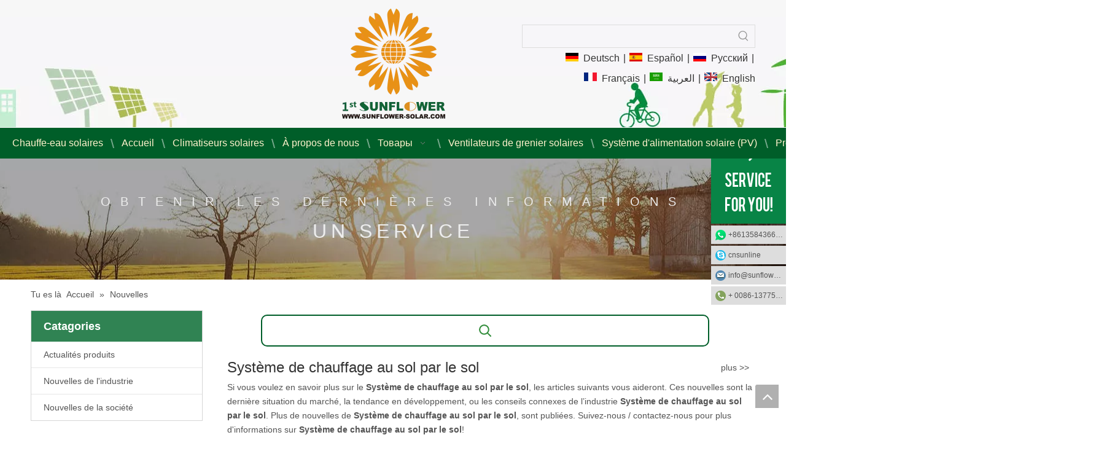

--- FILE ---
content_type: text/html;charset=utf-8
request_url: https://1stsunflower.com/fr/news/Syst%C3%A8me+de+chauffage+au+sol+par+le+sol.html
body_size: 41090
content:
<!DOCTYPE html> <html lang="fr" prefix="og: http://ogp.me/ns#" style="height: auto;"> <head> <title>Nouvelles Syst&egrave;me de chauffage au sol par le sol - Подсолнечник солнечный</title> <meta name="keywords" content="Nouvelles d&amp;#39;Syst&amp;egrave;me de chauffage au sol par le sol, expositions d&amp;#39;Syst&amp;egrave;me de chauffage au sol par le sol, nouvelles de fabricants d&amp;#39;Syst&amp;egrave;me de chauffage au sol par le sol, nouvelles d&amp;#39;usine d&amp;#39;Syst&amp;egrave;me de chauffage au sol par le sol"/> <meta name="description" content="Syst&amp;egrave;me de chauffage au sol par le sol - nouvelles, exposition commerciale et articles techniques au sujet des fabricants et des produits d&amp;#39;Syst&amp;egrave;me de chauffage au sol par le sol."/> <link data-type="dns-prefetch" data-domain="5krorwxhmjnojik.ldycdn.com" rel="dns-prefetch" href="//5krorwxhmjnojik.ldycdn.com"> <link data-type="dns-prefetch" data-domain="5jrorwxhmjnoiik.ldycdn.com" rel="dns-prefetch" href="//5jrorwxhmjnoiik.ldycdn.com"> <link data-type="dns-prefetch" data-domain="5irorwxhmjnorik.ldycdn.com" rel="dns-prefetch" href="//5irorwxhmjnorik.ldycdn.com"> <link rel="amphtml" href="https://1stsunflower.com/fr/amp/news/Syst%C3%A8me+de+chauffage+au+sol+par+le+sol.html"/> <link rel="canonical" href="https://1stsunflower.com/fr/news/Syst%C3%A8me+de+chauffage+au+sol+par+le+sol.html"/> <link rel="alternate" hreflang="ar" href="https://1stsunflower.com/sa/news.html"/> <link rel="alternate" hreflang="de" href="https://1stsunflower.com/de/news.html"/> <link rel="alternate" hreflang="ru" href="https://1stsunflower.com/ru/news.html"/> <link rel="alternate" hreflang="en" href="https://1stsunflower.com/news.html"/> <link rel="alternate" hreflang="fr" href="https://1stsunflower.com/fr/news.html"/> <link rel="alternate" hreflang="es" href="https://1stsunflower.com/es/news.html"/> <meta http-equiv="X-UA-Compatible" content="IE=edge"/> <meta name="renderer" content="webkit"/> <meta http-equiv="Content-Type" content="text/html; charset=utf-8"/> <meta name="viewport" content="width=device-width, initial-scale=1, user-scalable=no"/> <link rel="icon" href="//5irorwxhmjnorik.ldycdn.com/cloud/ijBqjKqpRilSojnrkkio/favicon.ico"> <link type="text/css" rel="stylesheet" href="//5jrorwxhmjnoiik.ldycdn.com/concat/hmikKB1737ReiSoqlprqqqmjrrl/static/assets/widget/style/component/prodsearch/prodsearch.css,/static/assets/widget/style/component/prodSearchNew/prodSearchNew.css,/static/assets/style/bootstrap/cus.bootstrap.grid.system.css,/static/assets/style/fontAwesome/4.7.0/css/font-awesome.css,/static/assets/style/iconfont/iconfont.css,/static/assets/widget/script/plugins/gallery/colorbox/colorbox.css,/static/assets/style/bootstrap/cus.bootstrap.grid.system.split.css"/> <style>@media(min-width:990px){[data-type="rows"][data-level="rows"]{display:flex}}</style> <link href="//5irorwxhmjnorik.ldycdn.com/theme/ikiqKBpjiqSRjiqpRijSominSRikSRrjoinrkroioiqjm/style/style.css" type="text/css" rel="stylesheet" data-theme="true" data-static="false"/> <style guid='u_fd5c058777394db5b28fdf7f6fb7e526' emptyRender='true' placeholder='true' type='text/css'></style> <style guid='566abad9-ab80-45a7-b86e-50a796ac94c2' pm_pageStaticHack='false' forJump='true' respond='true' jumpName='respond' pm_styles='respond' type='text/css'>@media(min-width:990px) and (max-width:1219px){.sitewidget-placeHolder-20170807121024{height:10px !important;overflow:hidden}}@media(min-width:768px) and (max-width:990px){.sitewidget-placeHolder-20170807121024{height:10px !important;overflow:hidden}}@media(min-width:421px) and (max-width:767px){.sitewidget-placeHolder-20170807121024{height:10px !important;overflow:hidden}}@media(max-width:420px){.sitewidget-placeHolder-20170807121024{height:10px !important;overflow:hidden}}@media(min-width:990px) and (max-width:1219px){.sitewidget-placeHolder-20180918160911{height:10px !important;overflow:hidden}}@media(min-width:768px) and (max-width:990px){.sitewidget-placeHolder-20180918160911{height:10px !important;overflow:hidden}}@media(min-width:421px) and (max-width:767px){.sitewidget-placeHolder-20180918160911{height:10px !important;overflow:hidden}}@media(max-width:420px){.sitewidget-placeHolder-20180918160911{height:10px !important;overflow:hidden}}@media(min-width:990px){.sitewidget-navigation_style-20151030131345 .smsmart>.navnew-item>a{letter-spacing:0;line-height:30px;text-align:left;font-size:16px;color:#fff2cc}.sitewidget-navigation_style-20151030131345{border-left:0 solid;border-right:0 solid;border-top:0 solid;border-bottom:0 solid;border-top-right-radius:0;border-top-left-radius:0;border-bottom-right-radius:0;border-bottom-left-radius:0;margin-top:0;margin-right:0;margin-bottom:0;margin-left:0;padding-top:10px;padding-right:0;padding-bottom:10px;padding-left:0}.sitewidget-navigation_style-20151030131345 .smsmart>.navnew-item>a{border-left:0 solid;border-right:0 solid;border-top:0 solid;border-bottom:0 solid;border-top-right-radius:0;border-top-left-radius:0;border-bottom-right-radius:0;border-bottom-left-radius:0;margin-top:0;margin-right:10px;margin-bottom:0;margin-left:20px;padding-top:0;padding-right:0;padding-bottom:0;padding-left:0}.sitewidget-navigation_style-20151030131345 .smsmart>.navnew-item>.navnew-separator{background:url('//5irorwxhmjnorik.ldycdn.com/cloud/ioBqjKqpRiiSonkkkoio/Separate-l.png') no-repeat center center;background-size:initial}.sitewidget-navigation_style-20151030131345 .smsmart{box-shadow:0}.sitewidget-navigation_style-20151030131345 .smsmart>.navnew-item>a:hover,.sitewidget-navigation_style-20151030131345 .smsmart>.navnew-item>a.highlighted{letter-spacing:0;font-size:16px;color:#f90}.sitewidget-navigation_style-20151030131345 .smsmart>.navnew-item>a:hover,.sitewidget-navigation_style-20151030131345 .smsmart>.navnew-item>a.highlighted{border-left:0 solid;border-right:0 solid;border-top:0 solid;border-bottom:0 solid;border-top-right-radius:0;border-top-left-radius:0;border-bottom-right-radius:0;border-bottom-left-radius:0;padding-top:0;padding-right:26px;padding-bottom:0;padding-left:36px}.sitewidget-navigation_style-20151030131345 .smsmart>.navnew-item>a:active{letter-spacing:0;font-size:16px;color:#fff}.sitewidget-navigation_style-20151030131345 .smsmart>.navnew-item>a:active{border-left:0 solid;border-right:0 solid;border-top:0 solid;border-bottom:0 solid;border-top-right-radius:0;border-top-left-radius:0;border-bottom-right-radius:0;border-bottom-left-radius:0;padding-top:0;padding-right:26px;padding-bottom:0;padding-left:36px}.sitewidget-navigation_style-20151030131345 .smsmart>.navnew-item.on>a{letter-spacing:0;font-size:16px;color:#f90;font-weight:bold}.sitewidget-navigation_style-20151030131345 .smsmart>.navnew-item.on>a{border-left:0 solid;border-right:0 solid;border-top:0 solid;border-bottom:0 solid;border-top-right-radius:0;border-top-left-radius:0;border-bottom-right-radius:0;border-bottom-left-radius:0;padding-top:0;padding-right:26px;padding-bottom:0;padding-left:36px}}@media(min-width:990px) and (max-width:1219px){.sitewidget-navigation_style-20151030131345 .smsmart>.navnew-item>a{letter-spacing:0;font-size:16px;font-weight:0;font-style:0;text-decoration:0}.sitewidget-navigation_style-20151030131345{border-left:0 solid;border-right:0 solid;border-top:0 solid;border-bottom:0 solid;border-top-right-radius:0;border-top-left-radius:0;border-bottom-right-radius:0;border-bottom-left-radius:0;margin-top:0;margin-right:0;margin-bottom:0;margin-left:0;padding-top:0;padding-right:0;padding-bottom:0;padding-left:0}.sitewidget-navigation_style-20151030131345 .smsmart>.navnew-item>a{border-left:0 solid;border-right:0 solid;border-top:0 solid;border-bottom:0 solid;border-top-right-radius:0;border-top-left-radius:0;border-bottom-right-radius:0;border-bottom-left-radius:0;margin-top:0;margin-right:0;margin-bottom:0;margin-left:0;padding-top:0;padding-right:20px;padding-bottom:0;padding-left:20px}.sitewidget-navigation_style-20151030131345 .smsmart>.navnew-item>a:hover,.sitewidget-navigation_style-20151030131345 .smsmart>.navnew-item>a.highlighted{letter-spacing:0;font-size:16px;font-weight:0;font-style:0;text-decoration:0}.sitewidget-navigation_style-20151030131345 .smsmart>.navnew-item>a:hover,.sitewidget-navigation_style-20151030131345 .smsmart>.navnew-item>a.highlighted{border-left:0 solid;border-right:0 solid;border-top:0 solid;border-bottom:0 solid;border-top-right-radius:0;border-top-left-radius:0;border-bottom-right-radius:0;border-bottom-left-radius:0;padding-top:0;padding-right:20px;padding-bottom:0;padding-left:20px}.sitewidget-navigation_style-20151030131345 .smsmart>.navnew-item>a:active{letter-spacing:0;font-size:16px;font-weight:0;font-style:0;text-decoration:0}.sitewidget-navigation_style-20151030131345 .smsmart>.navnew-item>a:active{border-left:0 solid;border-right:0 solid;border-top:0 solid;border-bottom:0 solid;border-top-right-radius:0;border-top-left-radius:0;border-bottom-right-radius:0;border-bottom-left-radius:0;padding-top:0;padding-right:20px;padding-bottom:0;padding-left:20px}.sitewidget-navigation_style-20151030131345 .smsmart>.navnew-item.on>a{letter-spacing:0;font-size:16px;font-weight:0;font-style:0;text-decoration:0}.sitewidget-navigation_style-20151030131345 .smsmart>.navnew-item.on>a{border-left:0 solid;border-right:0 solid;border-top:0 solid;border-bottom:0 solid;border-top-right-radius:0;border-top-left-radius:0;border-bottom-right-radius:0;border-bottom-left-radius:0;padding-top:0;padding-right:20px;padding-bottom:0;padding-left:20px}}@media(min-width:1px) and (max-width:989px){.sitewidget-navigation_style-20151030131345 .smsmart{background-color:#005e29;background-color:rgba(0,94,41,0.84)}.sitewidget-navigation_style-20151030131345 .smsmart>.navnew-item>a{letter-spacing:0;line-height:40px;text-align:left;font-size:14px;color:#fff2cc}.sitewidget-navigation_style-20151030131345 .navnew-thumb-switch{margin-top:0;margin-bottom:0}.sitewidget-navigation_style-20151030131345 .smsmart>.navnew-item>a{border-left:0 solid;border-right:0 solid;border-top:0 solid;border-bottom:0 solid;border-top-right-radius:0;border-top-left-radius:0;border-bottom-right-radius:0;border-bottom-left-radius:0;margin-top:0;margin-right:0;margin-bottom:0;margin-left:0;padding-top:0;padding-right:0;padding-bottom:0;padding-left:20px}.sitewidget-navigation_style-20151030131345 .smsmart>.navnew-item>a:active,.sitewidget-navigation_style-20151030131345 .smsmart>.navnew-item>a.highlighted{letter-spacing:0;font-size:14px;color:#f90}.sitewidget-navigation_style-20151030131345 .smsmart>.navnew-item>a:active,.sitewidget-navigation_style-20151030131345 .smsmart>.navnew-item>a.highlighted{border-left:0 solid;border-right:0 solid;border-top:0 solid;border-bottom:0 solid;border-top-right-radius:0;border-top-left-radius:0;border-bottom-right-radius:0;border-bottom-left-radius:0;padding-top:0;padding-right:20px;padding-bottom:0;padding-left:20px}.sitewidget-navigation_style-20151030131345 .smsmart>.navnew-item.on>a{letter-spacing:0;font-size:14px;color:#f90;text-decoration:underline}.sitewidget-navigation_style-20151030131345 .smsmart>.navnew-item.on>a{border-left:0 solid;border-right:0 solid;border-top:0 solid;border-bottom:0 solid;border-top-right-radius:0;border-top-left-radius:0;border-bottom-right-radius:0;border-bottom-left-radius:0;padding-top:0;padding-right:20px;padding-bottom:0;padding-left:20px}}@media(min-width:990px){.sitewidget-navigation_style-20151030131345 .smsmart .navnew-sub1{background-color:#003417;background-color:rgba(0,52,23,0.85)}.sitewidget-navigation_style-20151030131345 .smsmart .navnew-sub1-item>a{letter-spacing:0;line-height:40px;text-align:left;font-size:14px;color:#fce5cd}.sitewidget-navigation_style-20151030131345 .smsmart .navnew-sub1{border-left:0 solid;border-right:0 solid;border-top:0 solid;border-bottom:0 solid;border-top-right-radius:0;border-top-left-radius:0;border-bottom-right-radius:0;border-bottom-left-radius:0;margin-top:0;margin-right:0;margin-bottom:0;margin-left:0;padding-top:0;padding-right:0;padding-bottom:0;padding-left:0}.sitewidget-navigation_style-20151030131345 .smsmart .navnew-sub1-item>a{border-left:0 solid;border-right:0 solid;border-top:0 solid;border-bottom:0 solid;border-top-right-radius:0;border-top-left-radius:0;border-bottom-right-radius:0;border-bottom-left-radius:0;margin-top:0;margin-right:0;margin-bottom:0;margin-left:0;padding-top:0;padding-right:20px;padding-bottom:0;padding-left:20px}.sitewidget-navigation_style-20151030131345 .smsmart .navnew-sub1-item>a:hover,.sitewidget-navigation_style-20151030131345 .smsmart .navnew-sub1-item>a.highlighted{letter-spacing:0;font-size:14px;color:#f90}.sitewidget-navigation_style-20151030131345 .smsmart .navnew-sub1-item>a:hover,.sitewidget-navigation_style-20151030131345 .smsmart .navnew-sub1-item>a.highlighted{border-left:0 solid;border-right:0 solid;border-top:0 solid;border-bottom:0 solid;border-top-right-radius:0;border-top-left-radius:0;border-bottom-right-radius:0;border-bottom-left-radius:0;padding-top:0;padding-right:20px;padding-bottom:0;padding-left:20px}.sitewidget-navigation_style-20151030131345 .smsmart .navnew-sub1-item>a:active{letter-spacing:0;font-size:14px}.sitewidget-navigation_style-20151030131345 .smsmart .navnew-sub1-item>a:active{border-left:0 solid;border-right:0 solid;border-top:0 solid;border-bottom:0 solid;border-top-right-radius:0;border-top-left-radius:0;border-bottom-right-radius:0;border-bottom-left-radius:0;padding-top:0;padding-right:20px;padding-bottom:0;padding-left:20px}.sitewidget-navigation_style-20151030131345 .smsmart .navnew-sub1-item.on>a{letter-spacing:0;font-size:14px}.sitewidget-navigation_style-20151030131345 .smsmart .navnew-sub1-item.on>a{border-left:0 solid;border-right:0 solid;border-top:0 solid;border-bottom:0 solid;border-top-right-radius:0;border-top-left-radius:0;border-bottom-right-radius:0;border-bottom-left-radius:0;padding-top:0;padding-right:20px;padding-bottom:0;padding-left:20px}}@media(min-width:990px){.sitewidget-navigation_style-20151030131345 .smsmart .navnew-sub2{background-color:#00160a;background-color:rgba(0,22,10,0.85)}.sitewidget-navigation_style-20151030131345 .smsmart .navnew-sub2-item>a{letter-spacing:0;line-height:40px;text-align:left;font-size:14px;color:#fce5cd}.sitewidget-navigation_style-20151030131345 .smsmart .navnew-sub2{border-left:0 solid;border-right:0 solid;border-top:0 solid;border-bottom:0 solid;border-top-right-radius:0;border-top-left-radius:0;border-bottom-right-radius:0;border-bottom-left-radius:0;margin-top:0;margin-right:0;margin-bottom:0;margin-left:0;padding-top:5px;padding-right:0;padding-bottom:5px;padding-left:0}.sitewidget-navigation_style-20151030131345 .smsmart .navnew-sub2-item>a{border-left:0 solid;border-right:0 solid;border-top:0 solid;border-bottom:0 solid;border-top-right-radius:0;border-top-left-radius:0;border-bottom-right-radius:0;border-bottom-left-radius:0;margin-top:0;margin-right:0;margin-bottom:0;margin-left:0;padding-top:0;padding-right:20px;padding-bottom:0;padding-left:20px}.sitewidget-navigation_style-20151030131345 .smsmart .navnew-sub2-item>a:hover{letter-spacing:0;font-size:14px;color:#f90}.sitewidget-navigation_style-20151030131345 .smsmart .navnew-sub2-item>a:hover{border-left:0 solid;border-right:0 solid;border-top:0 solid;border-bottom:0 solid;border-top-right-radius:0;border-top-left-radius:0;border-bottom-right-radius:0;border-bottom-left-radius:0;padding-top:0;padding-right:20px;padding-bottom:0;padding-left:20px}.sitewidget-navigation_style-20151030131345 .smsmart .navnew-sub2-item>a:active{letter-spacing:0;font-size:14px}.sitewidget-navigation_style-20151030131345 .smsmart .navnew-sub2-item>a:active{border-left:0 solid;border-right:0 solid;border-top:0 solid;border-bottom:0 solid;border-top-right-radius:0;border-top-left-radius:0;border-bottom-right-radius:0;border-bottom-left-radius:0;padding-top:0;padding-right:20px;padding-bottom:0;padding-left:20px}.sitewidget-navigation_style-20151030131345 .smsmart .navnew-sub2-item.on>a{letter-spacing:0;font-size:16px}.sitewidget-navigation_style-20151030131345 .smsmart .navnew-sub2-item.on>a{border-left:0 solid;border-right:0 solid;border-top:0 solid;border-bottom:0 solid;border-top-right-radius:0;border-top-left-radius:0;border-bottom-right-radius:0;border-bottom-left-radius:0;padding-top:0;padding-right:20px;padding-bottom:0;padding-left:20px}}@media(min-width:990px) and (max-width:1219px){.sitewidget-navigation_style-20151030131345 .smsmart .navnew-sub1-item>a{letter-spacing:0;font-size:16px;font-weight:0;font-style:0;text-decoration:0}.sitewidget-navigation_style-20151030131345 .smsmart .navnew-sub1{border-top-right-radius:0;border-top-left-radius:0;border-bottom-right-radius:0;border-bottom-left-radius:0;margin-top:0;margin-right:0;margin-bottom:0;margin-left:0;padding-top:10px;padding-right:0;padding-bottom:10px;padding-left:0}.sitewidget-navigation_style-20151030131345 .smsmart .navnew-sub1-item>a{border-top-right-radius:0;border-top-left-radius:0;border-bottom-right-radius:0;border-bottom-left-radius:0;margin-top:0;margin-right:0;margin-bottom:0;margin-left:0;padding-top:0;padding-right:30px;padding-bottom:0;padding-left:20px}.sitewidget-navigation_style-20151030131345 .smsmart .navnew-sub1-item>a:active{letter-spacing:0;font-size:16px;font-weight:0;font-style:0;text-decoration:0}.sitewidget-navigation_style-20151030131345 .smsmart .navnew-sub1-item>a:active{border-left:0 solid;border-right:0 solid;border-top:0 solid;border-bottom:0 solid;border-top-right-radius:0;border-top-left-radius:0;border-bottom-right-radius:0;border-bottom-left-radius:0}}@media(min-width:990px) and (max-width:1219px){.sitewidget-navigation_style-20151030131345 .smsmart .navnew-sub2-item>a{letter-spacing:0;font-size:16px;font-weight:0;font-style:0;text-decoration:0}.sitewidget-navigation_style-20151030131345 .smsmart .navnew-sub2{border-top-right-radius:0;border-top-left-radius:0;border-bottom-right-radius:0;border-bottom-left-radius:0;margin-top:0;margin-right:0;margin-bottom:0;margin-left:0;padding-top:5px;padding-right:0;padding-bottom:5px;padding-left:0}.sitewidget-navigation_style-20151030131345 .smsmart .navnew-sub2-item>a{border-top-right-radius:0;border-top-left-radius:0;border-bottom-right-radius:0;border-bottom-left-radius:0;margin-top:0;margin-right:0;margin-bottom:0;margin-left:0;padding-top:0;padding-right:20px;padding-bottom:0;padding-left:20px}.sitewidget-navigation_style-20151030131345 .smsmart .navnew-sub2-item>a:hover{letter-spacing:0;font-size:16px;font-weight:0;font-style:0;text-decoration:0}.sitewidget-navigation_style-20151030131345 .smsmart .navnew-sub2-item>a:hover{border-left:0 solid;border-right:0 solid;border-top:0 solid;border-bottom:0 solid;border-top-right-radius:0;border-top-left-radius:0;border-bottom-right-radius:0;border-bottom-left-radius:0}.sitewidget-navigation_style-20151030131345 .smsmart .navnew-sub2-item.on>a{letter-spacing:0;font-size:16px;font-weight:0;font-style:0;text-decoration:0}.sitewidget-navigation_style-20151030131345 .smsmart .navnew-sub2-item.on>a{border-left:0 solid;border-right:0 solid;border-top:0 solid;border-bottom:0 solid;border-top-right-radius:0;border-top-left-radius:0;border-bottom-right-radius:0;border-bottom-left-radius:0}}@media(min-width:1px) and (max-width:989px){.sitewidget-navigation_style-20151030131345 .smsmart .navnew-sub1{background-color:#005e29;background-color:rgba(0,94,41,0.84)}.sitewidget-navigation_style-20151030131345 .smsmart .navnew-sub1-item>a{letter-spacing:0;line-height:40px;text-align:left;font-size:14px;color:#fff}.sitewidget-navigation_style-20151030131345 .smsmart .navnew-sub1{border-left:0 solid;border-right:0 solid;border-top:0 solid;border-bottom:0 solid;border-top-right-radius:0;border-top-left-radius:0;border-bottom-right-radius:0;border-bottom-left-radius:0;margin-top:0;margin-right:0;margin-bottom:0;margin-left:0;padding-top:0;padding-right:0;padding-bottom:0;padding-left:0}.sitewidget-navigation_style-20151030131345 .smsmart .navnew-sub1-item>a{border-left:0 solid;border-right:0 solid;border-top:0 solid;border-bottom:0 solid;border-top-right-radius:0;border-top-left-radius:0;border-bottom-right-radius:0;border-bottom-left-radius:0;margin-top:0;margin-right:0;margin-bottom:0;margin-left:0;padding-top:0;padding-right:0;padding-bottom:0;padding-left:40px}.sitewidget-navigation_style-20151030131345 .smsmart .navnew-sub1-item>a:active,.sitewidget-navigation_style-20151030131345 .smsmart .navnew-sub1-item>a.highlighted{letter-spacing:0;font-size:14px;font-weight:0;font-style:0;text-decoration:0}.sitewidget-navigation_style-20151030131345 .smsmart .navnew-sub1-item>a:active,.sitewidget-navigation_style-20151030131345 .smsmart .navnew-sub1-item>a.highlighted{border-left:0 solid;border-right:0 solid;border-top:0 solid;border-bottom:0 solid;border-top-right-radius:0;border-top-left-radius:0;border-bottom-right-radius:0;border-bottom-left-radius:0}.sitewidget-navigation_style-20151030131345 .smsmart .navnew-sub1-item.on>a{letter-spacing:0;font-size:14px;font-weight:0;font-style:0;text-decoration:underline}.sitewidget-navigation_style-20151030131345 .smsmart .navnew-sub1-item.on>a{border-left:0 solid;border-right:0 solid;border-top:0 solid;border-bottom:0 solid;border-top-right-radius:0;border-top-left-radius:0;border-bottom-right-radius:0;border-bottom-left-radius:0}}@media(min-width:1px) and (max-width:989px){.sitewidget-navigation_style-20151030131345 .smsmart .navnew-sub2{background:repeat center center;background-size:initial;background-color:#005e29}.sitewidget-navigation_style-20151030131345 .smsmart .navnew-sub2-item>a{letter-spacing:0;line-height:40px;text-align:left;font-size:14px;color:#fff}.sitewidget-navigation_style-20151030131345 .smsmart .navnew-sub2{border-left:0 solid;border-right:0 solid;border-top:0 solid;border-bottom:0 solid;border-top-right-radius:0;border-top-left-radius:0;border-bottom-right-radius:0;border-bottom-left-radius:0;margin-top:0;margin-right:0;margin-bottom:0;margin-left:0;padding-top:0;padding-right:0;padding-bottom:0;padding-left:0}.sitewidget-navigation_style-20151030131345 .smsmart .navnew-sub2-item>a{border-left:0 solid;border-right:0 solid;border-top:0 solid;border-bottom:0 solid;border-top-right-radius:0;border-top-left-radius:0;border-bottom-right-radius:0;border-bottom-left-radius:0;margin-top:0;margin-right:0;margin-bottom:0;margin-left:0;padding-top:0;padding-right:0;padding-bottom:0;padding-left:60px}.sitewidget-navigation_style-20151030131345 .smsmart .navnew-sub2-item>a:active{letter-spacing:0;font-size:14px;font-weight:0;font-style:0;text-decoration:0}.sitewidget-navigation_style-20151030131345 .smsmart .navnew-sub2-item>a:active{border-left:0 solid;border-right:0 solid;border-top:0 solid;border-bottom:0 solid;border-top-right-radius:0;border-top-left-radius:0;border-bottom-right-radius:0;border-bottom-left-radius:0}.sitewidget-navigation_style-20151030131345 .smsmart .navnew-sub2-item.on>a,.sitewidget-navigation_style-20151030131345 .smsmart .navnew-sub2-item>a.highlighted{background:repeat center center;background-size:initial}.sitewidget-navigation_style-20151030131345 .smsmart .navnew-sub2-item.on>a,.sitewidget-navigation_style-20151030131345 .smsmart .navnew-sub2-item>a.highlighted{letter-spacing:0;font-size:14px;font-weight:0;font-style:0;text-decoration:underline}.sitewidget-navigation_style-20151030131345 .smsmart .navnew-sub2-item.on>a,.sitewidget-navigation_style-20151030131345 .smsmart .navnew-sub2-item>a.highlighted{border-left:0 solid;border-right:0 solid;border-top:0 solid;border-bottom:0 solid;border-top-right-radius:0;border-top-left-radius:0;border-bottom-right-radius:0;border-bottom-left-radius:0}}@media(min-width:990px) and (max-width:1219px){.sitewidget-placeHolder-20170818132031{height:10px !important;overflow:hidden}}@media(min-width:768px) and (max-width:990px){.sitewidget-placeHolder-20170818132031{height:10px !important;overflow:hidden}}@media(min-width:421px) and (max-width:767px){.sitewidget-placeHolder-20170818132031{height:10px !important;overflow:hidden}}@media(max-width:420px){.sitewidget-placeHolder-20170818132031{height:10px !important;overflow:hidden}}@media(min-width:990px) and (max-width:1219px){.sitewidget-placeHolder-20180929152604{height:10px !important;overflow:hidden}}@media(min-width:768px) and (max-width:990px){.sitewidget-placeHolder-20180929152604{height:10px !important;overflow:hidden}}@media(min-width:421px) and (max-width:767px){.sitewidget-placeHolder-20180929152604{height:10px !important;overflow:hidden}}@media(max-width:420px){.sitewidget-placeHolder-20180929152604{height:10px !important;overflow:hidden}}@media(min-width:990px) and (max-width:1219px){.sitewidget-placeHolder-20170818132920{height:10px !important;overflow:hidden}}@media(min-width:768px) and (max-width:990px){.sitewidget-placeHolder-20170818132920{height:10px !important;overflow:hidden}}@media(min-width:421px) and (max-width:767px){.sitewidget-placeHolder-20170818132920{height:10px !important;overflow:hidden}}@media(max-width:420px){.sitewidget-placeHolder-20170818132920{height:10px !important;overflow:hidden}}@media(min-width:990px) and (max-width:1219px){.sitewidget-placeHolder-20170819114837{height:10px !important;overflow:hidden}}@media(min-width:768px) and (max-width:990px){.sitewidget-placeHolder-20170819114837{height:10px !important;overflow:hidden}}@media(min-width:421px) and (max-width:767px){.sitewidget-placeHolder-20170819114837{height:10px !important;overflow:hidden}}@media(max-width:420px){.sitewidget-placeHolder-20170819114837{height:10px !important;overflow:hidden}}.backstage-stwidgets-settingwrap .sitewidget-articleListNew-20151023161906 .sitewidget-bd .txtl{text-align:left}.backstage-stwidgets-settingwrap .sitewidget-articleListNew-20151023161906 .sitewidget-bd .txtc{text-align:center}.backstage-stwidgets-settingwrap .sitewidget-articleListNew-20151023161906 .sitewidget-bd .txtr{text-align:right}@media(min-width:990px) and (max-width:1219px){.sitewidget-placeHolder-20150827102815{height:10px !important;overflow:hidden}}@media(min-width:768px) and (max-width:990px){.sitewidget-placeHolder-20150827102815{height:10px !important;overflow:hidden}}@media(min-width:421px) and (max-width:767px){.sitewidget-placeHolder-20150827102815{height:10px !important;overflow:hidden}}@media(max-width:420px){.sitewidget-placeHolder-20150827102815{height:10px !important;overflow:hidden}}</style><script guid='8166e12b-386c-487a-bff9-bb1aa16d0ed5' pm_fake_scripts='respond' pm_pageStaticHack='false' forJump='true' respond='true' jumpName='respond' type='text/style'>@media(min-width:990px) and (max-width:1219px){.sitewidget-placeHolder-20170807121024{height:10px !important;overflow:hidden}}@media(min-width:768px) and (max-width:990px){.sitewidget-placeHolder-20170807121024{height:10px !important;overflow:hidden}}@media(min-width:421px) and (max-width:767px){.sitewidget-placeHolder-20170807121024{height:10px !important;overflow:hidden}}@media(max-width:420px){.sitewidget-placeHolder-20170807121024{height:10px !important;overflow:hidden}}@media(min-width:990px) and (max-width:1219px){.sitewidget-placeHolder-20180918160911{height:10px !important;overflow:hidden}}@media(min-width:768px) and (max-width:990px){.sitewidget-placeHolder-20180918160911{height:10px !important;overflow:hidden}}@media(min-width:421px) and (max-width:767px){.sitewidget-placeHolder-20180918160911{height:10px !important;overflow:hidden}}@media(max-width:420px){.sitewidget-placeHolder-20180918160911{height:10px !important;overflow:hidden}}@media(min-width:990px){.sitewidget-navigation_style-20151030131345 .smsmart>.navnew-item>a{letter-spacing:0;line-height:30px;text-align:left;font-size:16px;color:#fff2cc}.sitewidget-navigation_style-20151030131345{border-left:0 solid;border-right:0 solid;border-top:0 solid;border-bottom:0 solid;border-top-right-radius:0;border-top-left-radius:0;border-bottom-right-radius:0;border-bottom-left-radius:0;margin-top:0;margin-right:0;margin-bottom:0;margin-left:0;padding-top:10px;padding-right:0;padding-bottom:10px;padding-left:0}.sitewidget-navigation_style-20151030131345 .smsmart>.navnew-item>a{border-left:0 solid;border-right:0 solid;border-top:0 solid;border-bottom:0 solid;border-top-right-radius:0;border-top-left-radius:0;border-bottom-right-radius:0;border-bottom-left-radius:0;margin-top:0;margin-right:10px;margin-bottom:0;margin-left:20px;padding-top:0;padding-right:0;padding-bottom:0;padding-left:0}.sitewidget-navigation_style-20151030131345 .smsmart>.navnew-item>.navnew-separator{background:url('//5irorwxhmjnorik.ldycdn.com/cloud/ioBqjKqpRiiSonkkkoio/Separate-l.png') no-repeat center center;background-size:initial}.sitewidget-navigation_style-20151030131345 .smsmart{box-shadow:0}.sitewidget-navigation_style-20151030131345 .smsmart>.navnew-item>a:hover,.sitewidget-navigation_style-20151030131345 .smsmart>.navnew-item>a.highlighted{letter-spacing:0;font-size:16px;color:#f90}.sitewidget-navigation_style-20151030131345 .smsmart>.navnew-item>a:hover,.sitewidget-navigation_style-20151030131345 .smsmart>.navnew-item>a.highlighted{border-left:0 solid;border-right:0 solid;border-top:0 solid;border-bottom:0 solid;border-top-right-radius:0;border-top-left-radius:0;border-bottom-right-radius:0;border-bottom-left-radius:0;padding-top:0;padding-right:26px;padding-bottom:0;padding-left:36px}.sitewidget-navigation_style-20151030131345 .smsmart>.navnew-item>a:active{letter-spacing:0;font-size:16px;color:#fff}.sitewidget-navigation_style-20151030131345 .smsmart>.navnew-item>a:active{border-left:0 solid;border-right:0 solid;border-top:0 solid;border-bottom:0 solid;border-top-right-radius:0;border-top-left-radius:0;border-bottom-right-radius:0;border-bottom-left-radius:0;padding-top:0;padding-right:26px;padding-bottom:0;padding-left:36px}.sitewidget-navigation_style-20151030131345 .smsmart>.navnew-item.on>a{letter-spacing:0;font-size:16px;color:#f90;font-weight:bold}.sitewidget-navigation_style-20151030131345 .smsmart>.navnew-item.on>a{border-left:0 solid;border-right:0 solid;border-top:0 solid;border-bottom:0 solid;border-top-right-radius:0;border-top-left-radius:0;border-bottom-right-radius:0;border-bottom-left-radius:0;padding-top:0;padding-right:26px;padding-bottom:0;padding-left:36px}}@media(min-width:990px) and (max-width:1219px){.sitewidget-navigation_style-20151030131345 .smsmart>.navnew-item>a{letter-spacing:0;font-size:16px;font-weight:0;font-style:0;text-decoration:0}.sitewidget-navigation_style-20151030131345{border-left:0 solid;border-right:0 solid;border-top:0 solid;border-bottom:0 solid;border-top-right-radius:0;border-top-left-radius:0;border-bottom-right-radius:0;border-bottom-left-radius:0;margin-top:0;margin-right:0;margin-bottom:0;margin-left:0;padding-top:0;padding-right:0;padding-bottom:0;padding-left:0}.sitewidget-navigation_style-20151030131345 .smsmart>.navnew-item>a{border-left:0 solid;border-right:0 solid;border-top:0 solid;border-bottom:0 solid;border-top-right-radius:0;border-top-left-radius:0;border-bottom-right-radius:0;border-bottom-left-radius:0;margin-top:0;margin-right:0;margin-bottom:0;margin-left:0;padding-top:0;padding-right:20px;padding-bottom:0;padding-left:20px}.sitewidget-navigation_style-20151030131345 .smsmart>.navnew-item>a:hover,.sitewidget-navigation_style-20151030131345 .smsmart>.navnew-item>a.highlighted{letter-spacing:0;font-size:16px;font-weight:0;font-style:0;text-decoration:0}.sitewidget-navigation_style-20151030131345 .smsmart>.navnew-item>a:hover,.sitewidget-navigation_style-20151030131345 .smsmart>.navnew-item>a.highlighted{border-left:0 solid;border-right:0 solid;border-top:0 solid;border-bottom:0 solid;border-top-right-radius:0;border-top-left-radius:0;border-bottom-right-radius:0;border-bottom-left-radius:0;padding-top:0;padding-right:20px;padding-bottom:0;padding-left:20px}.sitewidget-navigation_style-20151030131345 .smsmart>.navnew-item>a:active{letter-spacing:0;font-size:16px;font-weight:0;font-style:0;text-decoration:0}.sitewidget-navigation_style-20151030131345 .smsmart>.navnew-item>a:active{border-left:0 solid;border-right:0 solid;border-top:0 solid;border-bottom:0 solid;border-top-right-radius:0;border-top-left-radius:0;border-bottom-right-radius:0;border-bottom-left-radius:0;padding-top:0;padding-right:20px;padding-bottom:0;padding-left:20px}.sitewidget-navigation_style-20151030131345 .smsmart>.navnew-item.on>a{letter-spacing:0;font-size:16px;font-weight:0;font-style:0;text-decoration:0}.sitewidget-navigation_style-20151030131345 .smsmart>.navnew-item.on>a{border-left:0 solid;border-right:0 solid;border-top:0 solid;border-bottom:0 solid;border-top-right-radius:0;border-top-left-radius:0;border-bottom-right-radius:0;border-bottom-left-radius:0;padding-top:0;padding-right:20px;padding-bottom:0;padding-left:20px}}@media(min-width:1px) and (max-width:989px){.sitewidget-navigation_style-20151030131345 .smsmart{background-color:#005e29;background-color:rgba(0,94,41,0.84)}.sitewidget-navigation_style-20151030131345 .smsmart>.navnew-item>a{letter-spacing:0;line-height:40px;text-align:left;font-size:14px;color:#fff2cc}.sitewidget-navigation_style-20151030131345 .navnew-thumb-switch{margin-top:0;margin-bottom:0}.sitewidget-navigation_style-20151030131345 .smsmart>.navnew-item>a{border-left:0 solid;border-right:0 solid;border-top:0 solid;border-bottom:0 solid;border-top-right-radius:0;border-top-left-radius:0;border-bottom-right-radius:0;border-bottom-left-radius:0;margin-top:0;margin-right:0;margin-bottom:0;margin-left:0;padding-top:0;padding-right:0;padding-bottom:0;padding-left:20px}.sitewidget-navigation_style-20151030131345 .smsmart>.navnew-item>a:active,.sitewidget-navigation_style-20151030131345 .smsmart>.navnew-item>a.highlighted{letter-spacing:0;font-size:14px;color:#f90}.sitewidget-navigation_style-20151030131345 .smsmart>.navnew-item>a:active,.sitewidget-navigation_style-20151030131345 .smsmart>.navnew-item>a.highlighted{border-left:0 solid;border-right:0 solid;border-top:0 solid;border-bottom:0 solid;border-top-right-radius:0;border-top-left-radius:0;border-bottom-right-radius:0;border-bottom-left-radius:0;padding-top:0;padding-right:20px;padding-bottom:0;padding-left:20px}.sitewidget-navigation_style-20151030131345 .smsmart>.navnew-item.on>a{letter-spacing:0;font-size:14px;color:#f90;text-decoration:underline}.sitewidget-navigation_style-20151030131345 .smsmart>.navnew-item.on>a{border-left:0 solid;border-right:0 solid;border-top:0 solid;border-bottom:0 solid;border-top-right-radius:0;border-top-left-radius:0;border-bottom-right-radius:0;border-bottom-left-radius:0;padding-top:0;padding-right:20px;padding-bottom:0;padding-left:20px}}@media(min-width:990px){.sitewidget-navigation_style-20151030131345 .smsmart .navnew-sub1{background-color:#003417;background-color:rgba(0,52,23,0.85)}.sitewidget-navigation_style-20151030131345 .smsmart .navnew-sub1-item>a{letter-spacing:0;line-height:40px;text-align:left;font-size:14px;color:#fce5cd}.sitewidget-navigation_style-20151030131345 .smsmart .navnew-sub1{border-left:0 solid;border-right:0 solid;border-top:0 solid;border-bottom:0 solid;border-top-right-radius:0;border-top-left-radius:0;border-bottom-right-radius:0;border-bottom-left-radius:0;margin-top:0;margin-right:0;margin-bottom:0;margin-left:0;padding-top:0;padding-right:0;padding-bottom:0;padding-left:0}.sitewidget-navigation_style-20151030131345 .smsmart .navnew-sub1-item>a{border-left:0 solid;border-right:0 solid;border-top:0 solid;border-bottom:0 solid;border-top-right-radius:0;border-top-left-radius:0;border-bottom-right-radius:0;border-bottom-left-radius:0;margin-top:0;margin-right:0;margin-bottom:0;margin-left:0;padding-top:0;padding-right:20px;padding-bottom:0;padding-left:20px}.sitewidget-navigation_style-20151030131345 .smsmart .navnew-sub1-item>a:hover,.sitewidget-navigation_style-20151030131345 .smsmart .navnew-sub1-item>a.highlighted{letter-spacing:0;font-size:14px;color:#f90}.sitewidget-navigation_style-20151030131345 .smsmart .navnew-sub1-item>a:hover,.sitewidget-navigation_style-20151030131345 .smsmart .navnew-sub1-item>a.highlighted{border-left:0 solid;border-right:0 solid;border-top:0 solid;border-bottom:0 solid;border-top-right-radius:0;border-top-left-radius:0;border-bottom-right-radius:0;border-bottom-left-radius:0;padding-top:0;padding-right:20px;padding-bottom:0;padding-left:20px}.sitewidget-navigation_style-20151030131345 .smsmart .navnew-sub1-item>a:active{letter-spacing:0;font-size:14px}.sitewidget-navigation_style-20151030131345 .smsmart .navnew-sub1-item>a:active{border-left:0 solid;border-right:0 solid;border-top:0 solid;border-bottom:0 solid;border-top-right-radius:0;border-top-left-radius:0;border-bottom-right-radius:0;border-bottom-left-radius:0;padding-top:0;padding-right:20px;padding-bottom:0;padding-left:20px}.sitewidget-navigation_style-20151030131345 .smsmart .navnew-sub1-item.on>a{letter-spacing:0;font-size:14px}.sitewidget-navigation_style-20151030131345 .smsmart .navnew-sub1-item.on>a{border-left:0 solid;border-right:0 solid;border-top:0 solid;border-bottom:0 solid;border-top-right-radius:0;border-top-left-radius:0;border-bottom-right-radius:0;border-bottom-left-radius:0;padding-top:0;padding-right:20px;padding-bottom:0;padding-left:20px}}@media(min-width:990px){.sitewidget-navigation_style-20151030131345 .smsmart .navnew-sub2{background-color:#00160a;background-color:rgba(0,22,10,0.85)}.sitewidget-navigation_style-20151030131345 .smsmart .navnew-sub2-item>a{letter-spacing:0;line-height:40px;text-align:left;font-size:14px;color:#fce5cd}.sitewidget-navigation_style-20151030131345 .smsmart .navnew-sub2{border-left:0 solid;border-right:0 solid;border-top:0 solid;border-bottom:0 solid;border-top-right-radius:0;border-top-left-radius:0;border-bottom-right-radius:0;border-bottom-left-radius:0;margin-top:0;margin-right:0;margin-bottom:0;margin-left:0;padding-top:5px;padding-right:0;padding-bottom:5px;padding-left:0}.sitewidget-navigation_style-20151030131345 .smsmart .navnew-sub2-item>a{border-left:0 solid;border-right:0 solid;border-top:0 solid;border-bottom:0 solid;border-top-right-radius:0;border-top-left-radius:0;border-bottom-right-radius:0;border-bottom-left-radius:0;margin-top:0;margin-right:0;margin-bottom:0;margin-left:0;padding-top:0;padding-right:20px;padding-bottom:0;padding-left:20px}.sitewidget-navigation_style-20151030131345 .smsmart .navnew-sub2-item>a:hover{letter-spacing:0;font-size:14px;color:#f90}.sitewidget-navigation_style-20151030131345 .smsmart .navnew-sub2-item>a:hover{border-left:0 solid;border-right:0 solid;border-top:0 solid;border-bottom:0 solid;border-top-right-radius:0;border-top-left-radius:0;border-bottom-right-radius:0;border-bottom-left-radius:0;padding-top:0;padding-right:20px;padding-bottom:0;padding-left:20px}.sitewidget-navigation_style-20151030131345 .smsmart .navnew-sub2-item>a:active{letter-spacing:0;font-size:14px}.sitewidget-navigation_style-20151030131345 .smsmart .navnew-sub2-item>a:active{border-left:0 solid;border-right:0 solid;border-top:0 solid;border-bottom:0 solid;border-top-right-radius:0;border-top-left-radius:0;border-bottom-right-radius:0;border-bottom-left-radius:0;padding-top:0;padding-right:20px;padding-bottom:0;padding-left:20px}.sitewidget-navigation_style-20151030131345 .smsmart .navnew-sub2-item.on>a{letter-spacing:0;font-size:16px}.sitewidget-navigation_style-20151030131345 .smsmart .navnew-sub2-item.on>a{border-left:0 solid;border-right:0 solid;border-top:0 solid;border-bottom:0 solid;border-top-right-radius:0;border-top-left-radius:0;border-bottom-right-radius:0;border-bottom-left-radius:0;padding-top:0;padding-right:20px;padding-bottom:0;padding-left:20px}}@media(min-width:990px) and (max-width:1219px){.sitewidget-navigation_style-20151030131345 .smsmart .navnew-sub1-item>a{letter-spacing:0;font-size:16px;font-weight:0;font-style:0;text-decoration:0}.sitewidget-navigation_style-20151030131345 .smsmart .navnew-sub1{border-top-right-radius:0;border-top-left-radius:0;border-bottom-right-radius:0;border-bottom-left-radius:0;margin-top:0;margin-right:0;margin-bottom:0;margin-left:0;padding-top:10px;padding-right:0;padding-bottom:10px;padding-left:0}.sitewidget-navigation_style-20151030131345 .smsmart .navnew-sub1-item>a{border-top-right-radius:0;border-top-left-radius:0;border-bottom-right-radius:0;border-bottom-left-radius:0;margin-top:0;margin-right:0;margin-bottom:0;margin-left:0;padding-top:0;padding-right:30px;padding-bottom:0;padding-left:20px}.sitewidget-navigation_style-20151030131345 .smsmart .navnew-sub1-item>a:active{letter-spacing:0;font-size:16px;font-weight:0;font-style:0;text-decoration:0}.sitewidget-navigation_style-20151030131345 .smsmart .navnew-sub1-item>a:active{border-left:0 solid;border-right:0 solid;border-top:0 solid;border-bottom:0 solid;border-top-right-radius:0;border-top-left-radius:0;border-bottom-right-radius:0;border-bottom-left-radius:0}}@media(min-width:990px) and (max-width:1219px){.sitewidget-navigation_style-20151030131345 .smsmart .navnew-sub2-item>a{letter-spacing:0;font-size:16px;font-weight:0;font-style:0;text-decoration:0}.sitewidget-navigation_style-20151030131345 .smsmart .navnew-sub2{border-top-right-radius:0;border-top-left-radius:0;border-bottom-right-radius:0;border-bottom-left-radius:0;margin-top:0;margin-right:0;margin-bottom:0;margin-left:0;padding-top:5px;padding-right:0;padding-bottom:5px;padding-left:0}.sitewidget-navigation_style-20151030131345 .smsmart .navnew-sub2-item>a{border-top-right-radius:0;border-top-left-radius:0;border-bottom-right-radius:0;border-bottom-left-radius:0;margin-top:0;margin-right:0;margin-bottom:0;margin-left:0;padding-top:0;padding-right:20px;padding-bottom:0;padding-left:20px}.sitewidget-navigation_style-20151030131345 .smsmart .navnew-sub2-item>a:hover{letter-spacing:0;font-size:16px;font-weight:0;font-style:0;text-decoration:0}.sitewidget-navigation_style-20151030131345 .smsmart .navnew-sub2-item>a:hover{border-left:0 solid;border-right:0 solid;border-top:0 solid;border-bottom:0 solid;border-top-right-radius:0;border-top-left-radius:0;border-bottom-right-radius:0;border-bottom-left-radius:0}.sitewidget-navigation_style-20151030131345 .smsmart .navnew-sub2-item.on>a{letter-spacing:0;font-size:16px;font-weight:0;font-style:0;text-decoration:0}.sitewidget-navigation_style-20151030131345 .smsmart .navnew-sub2-item.on>a{border-left:0 solid;border-right:0 solid;border-top:0 solid;border-bottom:0 solid;border-top-right-radius:0;border-top-left-radius:0;border-bottom-right-radius:0;border-bottom-left-radius:0}}@media(min-width:1px) and (max-width:989px){.sitewidget-navigation_style-20151030131345 .smsmart .navnew-sub1{background-color:#005e29;background-color:rgba(0,94,41,0.84)}.sitewidget-navigation_style-20151030131345 .smsmart .navnew-sub1-item>a{letter-spacing:0;line-height:40px;text-align:left;font-size:14px;color:#fff}.sitewidget-navigation_style-20151030131345 .smsmart .navnew-sub1{border-left:0 solid;border-right:0 solid;border-top:0 solid;border-bottom:0 solid;border-top-right-radius:0;border-top-left-radius:0;border-bottom-right-radius:0;border-bottom-left-radius:0;margin-top:0;margin-right:0;margin-bottom:0;margin-left:0;padding-top:0;padding-right:0;padding-bottom:0;padding-left:0}.sitewidget-navigation_style-20151030131345 .smsmart .navnew-sub1-item>a{border-left:0 solid;border-right:0 solid;border-top:0 solid;border-bottom:0 solid;border-top-right-radius:0;border-top-left-radius:0;border-bottom-right-radius:0;border-bottom-left-radius:0;margin-top:0;margin-right:0;margin-bottom:0;margin-left:0;padding-top:0;padding-right:0;padding-bottom:0;padding-left:40px}.sitewidget-navigation_style-20151030131345 .smsmart .navnew-sub1-item>a:active,.sitewidget-navigation_style-20151030131345 .smsmart .navnew-sub1-item>a.highlighted{letter-spacing:0;font-size:14px;font-weight:0;font-style:0;text-decoration:0}.sitewidget-navigation_style-20151030131345 .smsmart .navnew-sub1-item>a:active,.sitewidget-navigation_style-20151030131345 .smsmart .navnew-sub1-item>a.highlighted{border-left:0 solid;border-right:0 solid;border-top:0 solid;border-bottom:0 solid;border-top-right-radius:0;border-top-left-radius:0;border-bottom-right-radius:0;border-bottom-left-radius:0}.sitewidget-navigation_style-20151030131345 .smsmart .navnew-sub1-item.on>a{letter-spacing:0;font-size:14px;font-weight:0;font-style:0;text-decoration:underline}.sitewidget-navigation_style-20151030131345 .smsmart .navnew-sub1-item.on>a{border-left:0 solid;border-right:0 solid;border-top:0 solid;border-bottom:0 solid;border-top-right-radius:0;border-top-left-radius:0;border-bottom-right-radius:0;border-bottom-left-radius:0}}@media(min-width:1px) and (max-width:989px){.sitewidget-navigation_style-20151030131345 .smsmart .navnew-sub2{background:repeat center center;background-size:initial;background-color:#005e29}.sitewidget-navigation_style-20151030131345 .smsmart .navnew-sub2-item>a{letter-spacing:0;line-height:40px;text-align:left;font-size:14px;color:#fff}.sitewidget-navigation_style-20151030131345 .smsmart .navnew-sub2{border-left:0 solid;border-right:0 solid;border-top:0 solid;border-bottom:0 solid;border-top-right-radius:0;border-top-left-radius:0;border-bottom-right-radius:0;border-bottom-left-radius:0;margin-top:0;margin-right:0;margin-bottom:0;margin-left:0;padding-top:0;padding-right:0;padding-bottom:0;padding-left:0}.sitewidget-navigation_style-20151030131345 .smsmart .navnew-sub2-item>a{border-left:0 solid;border-right:0 solid;border-top:0 solid;border-bottom:0 solid;border-top-right-radius:0;border-top-left-radius:0;border-bottom-right-radius:0;border-bottom-left-radius:0;margin-top:0;margin-right:0;margin-bottom:0;margin-left:0;padding-top:0;padding-right:0;padding-bottom:0;padding-left:60px}.sitewidget-navigation_style-20151030131345 .smsmart .navnew-sub2-item>a:active{letter-spacing:0;font-size:14px;font-weight:0;font-style:0;text-decoration:0}.sitewidget-navigation_style-20151030131345 .smsmart .navnew-sub2-item>a:active{border-left:0 solid;border-right:0 solid;border-top:0 solid;border-bottom:0 solid;border-top-right-radius:0;border-top-left-radius:0;border-bottom-right-radius:0;border-bottom-left-radius:0}.sitewidget-navigation_style-20151030131345 .smsmart .navnew-sub2-item.on>a,.sitewidget-navigation_style-20151030131345 .smsmart .navnew-sub2-item>a.highlighted{background:repeat center center;background-size:initial}.sitewidget-navigation_style-20151030131345 .smsmart .navnew-sub2-item.on>a,.sitewidget-navigation_style-20151030131345 .smsmart .navnew-sub2-item>a.highlighted{letter-spacing:0;font-size:14px;font-weight:0;font-style:0;text-decoration:underline}.sitewidget-navigation_style-20151030131345 .smsmart .navnew-sub2-item.on>a,.sitewidget-navigation_style-20151030131345 .smsmart .navnew-sub2-item>a.highlighted{border-left:0 solid;border-right:0 solid;border-top:0 solid;border-bottom:0 solid;border-top-right-radius:0;border-top-left-radius:0;border-bottom-right-radius:0;border-bottom-left-radius:0}}@media(min-width:990px) and (max-width:1219px){.sitewidget-placeHolder-20170818132031{height:10px !important;overflow:hidden}}@media(min-width:768px) and (max-width:990px){.sitewidget-placeHolder-20170818132031{height:10px !important;overflow:hidden}}@media(min-width:421px) and (max-width:767px){.sitewidget-placeHolder-20170818132031{height:10px !important;overflow:hidden}}@media(max-width:420px){.sitewidget-placeHolder-20170818132031{height:10px !important;overflow:hidden}}@media(min-width:990px) and (max-width:1219px){.sitewidget-placeHolder-20180929152604{height:10px !important;overflow:hidden}}@media(min-width:768px) and (max-width:990px){.sitewidget-placeHolder-20180929152604{height:10px !important;overflow:hidden}}@media(min-width:421px) and (max-width:767px){.sitewidget-placeHolder-20180929152604{height:10px !important;overflow:hidden}}@media(max-width:420px){.sitewidget-placeHolder-20180929152604{height:10px !important;overflow:hidden}}@media(min-width:990px) and (max-width:1219px){.sitewidget-placeHolder-20170818132920{height:10px !important;overflow:hidden}}@media(min-width:768px) and (max-width:990px){.sitewidget-placeHolder-20170818132920{height:10px !important;overflow:hidden}}@media(min-width:421px) and (max-width:767px){.sitewidget-placeHolder-20170818132920{height:10px !important;overflow:hidden}}@media(max-width:420px){.sitewidget-placeHolder-20170818132920{height:10px !important;overflow:hidden}}@media(min-width:990px) and (max-width:1219px){.sitewidget-placeHolder-20170819114837{height:10px !important;overflow:hidden}}@media(min-width:768px) and (max-width:990px){.sitewidget-placeHolder-20170819114837{height:10px !important;overflow:hidden}}@media(min-width:421px) and (max-width:767px){.sitewidget-placeHolder-20170819114837{height:10px !important;overflow:hidden}}@media(max-width:420px){.sitewidget-placeHolder-20170819114837{height:10px !important;overflow:hidden}}@media(min-width:990px) and (max-width:1219px){.sitewidget-placeHolder-20150827102815{height:10px !important;overflow:hidden}}@media(min-width:768px) and (max-width:990px){.sitewidget-placeHolder-20150827102815{height:10px !important;overflow:hidden}}@media(min-width:421px) and (max-width:767px){.sitewidget-placeHolder-20150827102815{height:10px !important;overflow:hidden}}@media(max-width:420px){.sitewidget-placeHolder-20150827102815{height:10px !important;overflow:hidden}}</script><style guid='ee9f2c8c-cd48-448b-a71c-b76ca037f746' pm_pageStaticHack='false' jumpName='head' pm_styles='head' type='text/css'>.sitewidget-hd>h2{font-family:Arial;font-size:24px;color:#333;font-weight:0;font-style:0;text-decoration:0;letter-spacing:0;line-height:1.8em;text-align:left}.sitewidget-hd>h2:hover{font-weight:0;font-style:0;text-decoration:0}.sitewidget-bd{font-family:Arial;font-size:14px;color:#545454;font-weight:0;font-style:0;text-decoration:0;letter-spacing:0;line-height:1.7em;text-align:left}.sitewidget-bd:hover{font-weight:0;font-style:0;text-decoration:0}div[class^='sitewidget-navigation'] .sitewidget-main-nav{font-family:Arial;font-size:18px;color:#4d4d4d;font-weight:bold;font-style:0;text-decoration:0;letter-spacing:0;text-align:center}div[class^='sitewidget-navigation'] .sitewidget-main-nav:hover{color:#274e13;font-weight:bold;font-style:0;text-decoration:0}div[class^='sitewidget-navigation'] .sitewidget-sub-nav{font-family:Arial;font-size:16px;color:#fff;font-weight:0;font-style:0;text-decoration:0;letter-spacing:0;line-height:1.6em;text-align:left}div[class^='sitewidget-navigation'] .sitewidget-sub-nav:hover{color:#fff;font-weight:0;font-style:0;text-decoration:0}div[class^='sitewidget-'] a{font-family:Arial;font-size:14px;color:#545454;font-weight:0;font-style:0;text-decoration:0;letter-spacing:0;line-height:1.7em;text-align:left}div[class^='sitewidget-'] a:hover{color:#308353;font-weight:0;font-style:0;text-decoration:underline}body,.backstage-frontendpreview{background-image:none;background-color:#fff}.sitewidget-hd{background-image:none}.sitewidget-bd{background-image:none}#outerContainer_1501832647958{background-color:#005e26;border-left:0 solid #000;border-right:0 solid #000;border-top:0 solid #000;border-bottom:0 solid #000;border-top-right-radius:0;border-top-left-radius:0;border-bottom-right-radius:0;border-bottom-left-radius:0;margin-top:0;margin-bottom:0;padding-top:0;padding-bottom:0}#outerContainer_1501832647958>.container{border-left:0 solid #000;border-right:0 solid #000;border-top:0 solid #000;border-bottom:0 solid #000;border-top-right-radius:0;border-top-left-radius:0;border-bottom-right-radius:0;border-bottom-left-radius:0;margin-top:0;margin-bottom:0;padding-top:0;padding-bottom:0}#outerContainer_1501833203790{background-color:#005e29;border-left:0 solid #000;border-right:0 solid #000;border-top:0 solid #000;border-bottom:0 solid #000;border-top-right-radius:0;border-top-left-radius:0;border-bottom-right-radius:0;border-bottom-left-radius:0;margin-top:0;margin-bottom:0;padding-top:0;padding-bottom:0}#outerContainer_1501833203790>.container{border-left:0 solid #000;border-right:0 solid #000;border-top:0 solid #000;border-bottom:0 solid #000;border-top-right-radius:0;border-top-left-radius:0;border-bottom-right-radius:0;border-bottom-left-radius:0;margin-top:0;margin-bottom:0;padding-top:0;padding-bottom:0}#outerContainer_1502076360548{background:url('//5irorwxhmjnorik.ldycdn.com/cloud/ilBqjKqpRiiSonojqpiq/home-heade.jpg') no-repeat scroll center bottom;background-size:initial;background-color:#f7f7f7;border-left:1px solid rgba(0,0,0,0);border-right:1px solid rgba(0,0,0,0);border-top:1px solid rgba(0,0,0,0);border-bottom:1px solid rgba(0,0,0,0);border-top-right-radius:0;border-top-left-radius:0;border-bottom-right-radius:0;border-bottom-left-radius:0;margin-top:0;margin-bottom:0;padding-top:0;padding-bottom:0}#outerContainer_1502076360548>.container{border-left:0 solid #000;border-right:0 solid #000;border-top:0 solid #000;border-bottom:0 solid #000;border-top-right-radius:0;border-top-left-radius:0;border-bottom-right-radius:0;border-bottom-left-radius:0;margin-top:0;margin-bottom:0;padding-top:0;padding-bottom:0}#outerContainer_1422936735980{background:repeat scroll left top;margin-top:0;margin-bottom:0;padding-top:0;padding-bottom:0}#outerContainer_1422936735980>.container{background:repeat scroll left top;margin-top:0;margin-bottom:0;padding-top:0;padding-bottom:0}#outerContainer_1422936735980 #column_1422936715188{background:repeat scroll left top}#outerContainer_1451975937136{background-color:#323232;border-left:0 solid #000;border-right:0 solid #000;border-top:0 solid #000;border-bottom:0 solid #000;border-top-right-radius:0;border-top-left-radius:0;border-bottom-right-radius:0;border-bottom-left-radius:0;margin-top:0;margin-bottom:0;padding-top:0;padding-bottom:0}#outerContainer_1451975937136>.container{border-left:0 solid #000;border-right:0 solid #000;border-top:0 solid #000;border-bottom:0 solid #000;border-top-right-radius:0;border-top-left-radius:0;border-bottom-right-radius:0;border-bottom-left-radius:0;margin-top:0;margin-bottom:0;padding-top:0;padding-bottom:0}#outerContainer_1446518918909{background-color:#333;border-left:0 solid #000;border-right:0 solid #000;border-top:0 solid #000;border-bottom:0 solid #000;border-top-right-radius:0;border-top-left-radius:0;border-bottom-right-radius:0;border-bottom-left-radius:0;margin-top:0;margin-bottom:0;padding-top:0;padding-bottom:0}#outerContainer_1446518918909>.container{background-color:rgba(0,0,0,0);border-left:0 solid #000;border-right:0 solid #000;border-top:0 solid #000;border-bottom:0 solid #000;border-top-right-radius:0;border-top-left-radius:0;border-bottom-right-radius:0;border-bottom-left-radius:0;margin-top:0;margin-bottom:0;padding-top:0;padding-bottom:0}#outerContainer_1503116048845{background:url('//5irorwxhmjnorik.ldycdn.com/cloud/ioBqjKqpRiiSiopqopiq/solar-proj.jpg') no-repeat scroll center center;background-size:initial;border-left:0 solid #000;border-right:0 solid #000;border-top:0 solid #000;border-bottom:0 solid #000;border-top-right-radius:0;border-top-left-radius:0;border-bottom-right-radius:0;border-bottom-left-radius:0;margin-top:0;margin-bottom:0;padding-top:0;padding-bottom:0}#outerContainer_1503116048845>.container{border-left:0 solid #000;border-right:0 solid #000;border-top:0 solid #000;border-bottom:0 solid #000;border-top-right-radius:0;border-top-left-radius:0;border-bottom-right-radius:0;border-bottom-left-radius:0;margin-top:0;margin-bottom:0;padding-top:0;padding-bottom:0}#outerContainer_1503050379540{background:url('//5irorwxhmjnorik.ldycdn.com/cloud/ioBqjKqpRiiSiopqopiq/solar-proj.jpg') no-repeat scroll center center;background-size:initial;border-left:0 solid #000;border-right:0 solid #000;border-top:0 solid #000;border-bottom:0 solid #000;border-top-right-radius:0;border-top-left-radius:0;border-bottom-right-radius:0;border-bottom-left-radius:0;margin-top:0;margin-bottom:0;padding-top:0;padding-bottom:0}#outerContainer_1503050379540>.container{border-left:0 solid #000;border-right:0 solid #000;border-top:0 solid #000;border-bottom:0 solid #000;border-top-right-radius:0;border-top-left-radius:0;border-bottom-right-radius:0;border-bottom-left-radius:0;margin-top:0;margin-bottom:0;padding-top:0;padding-bottom:0}#outerContainer_1503109009408{background:url('//5irorwxhmjnorik.ldycdn.com/cloud/ioBqjKqpRiiSiopqopiq/solar-proj.jpg') no-repeat scroll center center;background-size:initial;border-left:0 solid #000;border-right:0 solid #000;border-top:0 solid #000;border-bottom:0 solid #000;border-top-right-radius:0;border-top-left-radius:0;border-bottom-right-radius:0;border-bottom-left-radius:0;margin-top:0;margin-bottom:0;padding-top:0;padding-bottom:0}#outerContainer_1503109009408>.container{border-left:0 solid #000;border-right:0 solid #000;border-top:0 solid #000;border-bottom:0 solid #000;border-top-right-radius:0;border-top-left-radius:0;border-bottom-right-radius:0;border-bottom-left-radius:0;margin-top:0;margin-bottom:0;padding-top:0;padding-bottom:0}#outerContainer_1439964831155{background-color:#0e0e0e;border-left:0 solid #000;border-right:0 solid #000;border-top:0 solid #000;border-bottom:0 solid #000;border-top-right-radius:0;border-top-left-radius:0;border-bottom-right-radius:0;border-bottom-left-radius:0;margin-top:0;margin-bottom:0;padding-top:0;padding-bottom:0}#outerContainer_1439964831155>.container{border-left:0 solid #000;border-right:0 solid #000;border-top:0 solid #000;border-bottom:0 solid #000;border-top-right-radius:0;border-top-left-radius:0;border-bottom-right-radius:0;border-bottom-left-radius:0;margin-top:0;margin-bottom:0;padding-top:0;padding-bottom:0}#outerContainer_1420004070455{background-color:#1a3d55;background-position:left top;background-repeat:repeat;background-attachment:scroll}#outerContainer_1439885973928{background:url('//5irorwxhmjnorik.ldycdn.com/cloud/ilBqjKqpRiiSonojqpiq/home-heade.jpg') no-repeat scroll left top;background-size:initial;border-left:0 solid #000;border-right:0 solid #000;border-top:0 solid #000;border-bottom:0 solid #000;border-top-right-radius:0;border-top-left-radius:0;border-bottom-right-radius:0;border-bottom-left-radius:0;margin-top:0;margin-bottom:0;padding-top:0;padding-bottom:0}#outerContainer_1439885973928>.container{background-color:#000;background-color:rgba(0,0,0,0);border-left:0 solid #000;border-right:0 solid #000;border-top:0 solid #000;border-bottom:0 solid #000;border-top-right-radius:0;border-top-left-radius:0;border-bottom-right-radius:0;border-bottom-left-radius:0;margin-top:0;margin-bottom:0;padding-top:0;padding-bottom:0}.frontend-body-canvas #outerContainer_1439885973928 [data-type='columns']{padding-top:0;padding-bottom:0}.frontend-body-canvas #outerContainer_1439885973928 [data-type='columns']>div{margin-left:0;margin-right:0}#outerContainer_1435286627919{background:repeat scroll left top;margin-top:0;margin-bottom:0;padding-top:0;padding-bottom:0}#outerContainer_1435286627919>.container{background:repeat scroll left top rgba(0,0,0,0);margin-top:0;margin-bottom:0;padding-top:0;padding-bottom:0}#outerContainer_1435286627919 #column_1435286587299{background:repeat scroll left top}#outerContainer_1422329159139{background-color:#0e3259;background-position:left top;background-repeat:repeat;background-attachment:scroll}#outerContainer_1420004050574{background-color:#1a3d55;background-position:left top;background-repeat:repeat;background-attachment:scroll}#outerContainer_1420004050571{background-color:#fff;background-position:left top;background-repeat:repeat;background-attachment:scroll}#outerContainer_1502773186025{background:url('//5irorwxhmjnorik.ldycdn.com/cloud/ijBqjKqpRiiSmnrqlqiq/about-us-b.png') no-repeat scroll center center;background-size:initial;border-left:0 solid #000;border-right:0 solid #000;border-top:0 solid #000;border-bottom:0 solid #000;border-top-right-radius:0;border-top-left-radius:0;border-bottom-right-radius:0;border-bottom-left-radius:0;margin-top:0;margin-bottom:0;padding-top:0;padding-bottom:0}#outerContainer_1502773186025>.container{border-left:0 solid #000;border-right:0 solid #000;border-top:0 solid #000;border-bottom:0 solid #000;border-top-right-radius:0;border-top-left-radius:0;border-bottom-right-radius:0;border-bottom-left-radius:0;margin-top:0;margin-bottom:0;padding-top:0;padding-bottom:0}#outerContainer_1439957436599{background-color:#222;border-left:0 solid #000;border-right:0 solid #000;border-top:0 solid #000;border-bottom:0 solid #000;border-top-right-radius:0;border-top-left-radius:0;border-bottom-right-radius:0;border-bottom-left-radius:0;margin-top:0;margin-bottom:0;padding-top:20px;padding-bottom:0}#outerContainer_1439957436599>.container{background-color:#000;background-color:rgba(0,0,0,0);border-left:0 solid #000;border-right:0 solid #000;border-top:0 solid #000;border-bottom:0 solid #000;border-top-right-radius:0;border-top-left-radius:0;border-bottom-right-radius:0;border-bottom-left-radius:0;margin-top:0;margin-bottom:0;padding-top:0;padding-bottom:0}#outerContainer_1441075118453{background:repeat scroll left top;background-color:#333;background-size:initial;border-left:0 solid #000;border-right:0 solid #000;border-top:0 solid #000;border-bottom:0 solid #000;border-top-right-radius:0;border-top-left-radius:0;border-bottom-right-radius:0;border-bottom-left-radius:0;margin-top:0;margin-bottom:0;padding-top:0;padding-bottom:0}#outerContainer_1441075118453>.container{background:repeat scroll left top;background-color:rgba(0,0,0,0);background-size:initial;border-left:0 solid #000;border-right:0 solid #000;border-top:0 solid #000;border-bottom:0 solid #000;border-top-right-radius:0;border-top-left-radius:0;border-bottom-right-radius:0;border-bottom-left-radius:0;margin-top:0;margin-bottom:0;padding-top:0;padding-bottom:0}#outerContainer_1441075118453 #column_1441074995875{background:repeat scroll left top;background-size:initial}#outerContainer_1441075314144{background:repeat scroll left top;background-color:#333;background-size:initial;border-left:0 solid #000;border-right:0 solid #000;border-top:0 solid #000;border-bottom:0 solid #000;border-top-right-radius:0;border-top-left-radius:0;border-bottom-right-radius:0;border-bottom-left-radius:0;margin-top:0;margin-bottom:0;padding-top:0;padding-bottom:0}#outerContainer_1441075314144>.container{background:repeat scroll left top;background-color:rgba(0,0,0,0);background-size:initial;border-left:0 solid #000;border-right:0 solid #000;border-top:0 solid #000;border-bottom:0 solid #000;border-top-right-radius:0;border-top-left-radius:0;border-bottom-right-radius:0;border-bottom-left-radius:0;margin-top:0;margin-bottom:0;padding-top:0;padding-bottom:0}#outerContainer_1441075314144 #column_1441075118776{background:repeat scroll left top;background-size:initial}#outerContainer_1534917796064{background:url('//5irorwxhmjnorik.ldycdn.com/cloud/ilBqjKqpRilSnjoqlqiq/news-banne.jpg') repeat scroll left top;background-size:initial;border-left:0 solid #000;border-right:0 solid #000;border-top:0 solid #000;border-bottom:0 solid #000;border-top-right-radius:0;border-top-left-radius:0;border-bottom-right-radius:0;border-bottom-left-radius:0;margin-top:0;margin-bottom:50px;padding-top:0;padding-bottom:100px}#outerContainer_1534917796064>.container{border-left:0 solid #000;border-right:0 solid #000;border-top:0 solid #000;border-bottom:0 solid #000;border-top-right-radius:0;border-top-left-radius:0;border-bottom-right-radius:0;border-bottom-left-radius:0;margin-top:0;margin-bottom:0;padding-top:0;padding-bottom:0}#outerContainer_1422259923080{background-position:center top;background-repeat:no-repeat;background-attachment:scroll;background-image:url('//5irorwxhmjnorik.ldycdn.com/cloud/joBlkKRijSprirm/banner-sub.jpg')}#outerContainer_1417067544912{background-color:#3b3b3b;background-position:left top;background-repeat:repeat;background-attachment:scroll}.sitewidget-articleSearch-20170818131431{border-left:2px solid #005e29;border-right:2px solid #005e29;border-top:2px solid #005e29;border-bottom:2px solid #005e29;border-top-right-radius:10px;border-top-left-radius:10px;border-bottom-right-radius:10px;border-bottom-left-radius:10px;margin-top:0;margin-right:0;margin-bottom:0;margin-left:0;padding-top:0;padding-right:0;padding-bottom:0;padding-left:0;box-shadow:0}.sitewidget-articleSearch-20170818131431 .sitewidget-bd{background:0;border-left:0 solid #545454;border-right:0 solid #545454;border-top:0 solid #545454;border-bottom:0 solid #545454;border-top-right-radius:0;border-top-left-radius:0;border-bottom-right-radius:0;border-bottom-left-radius:0;margin-top:0;margin-right:0;margin-bottom:0;margin-left:0;padding-top:0;padding-right:0;padding-bottom:0;padding-left:0}.sitewidget-articleSearch-20170818131431 .sitewidget-bd{font-size:14px;color:#545454;font-weight:bold}.sitewidget-articleSearch-20170818131431 .sitewidget-bd *,.sitewidget-articleSearch-20170818131431 .sitewidget-bd{letter-spacing:0;line-height:1.7em;text-align:center}.sitewidget-text-20150819141347{background:0;border-left:0 solid #000;border-right:0 solid #000;border-top:0 solid #777;border-bottom:0 solid #000;border-top-right-radius:0;border-top-left-radius:0;border-bottom-right-radius:0;border-bottom-left-radius:0;margin-top:0;margin-right:0;margin-bottom:0;margin-left:0;padding-top:0;padding-right:0;padding-bottom:0;padding-left:0}.sitewidget-text-20150819141347 .sitewidget-bd{border-left:0 solid #545454;border-right:0 solid #545454;border-top:0 solid #545454;border-bottom:0 solid #545454;border-top-right-radius:0;border-top-left-radius:0;border-bottom-right-radius:0;border-bottom-left-radius:0;margin-top:0;margin-right:0;margin-bottom:0;margin-left:0;padding-top:0;padding-right:0;padding-bottom:0;padding-left:0}.sitewidget-text-20150819141347 .sitewidget-bd{font-size:14px;color:#545454;font-weight:0;font-style:0;text-decoration:0}.sitewidget-text-20150819141347 .sitewidget-bd:hover{font-weight:0;font-style:0;text-decoration:0}.sitewidget-text-20150819141347 .sitewidget-bd *,.sitewidget-text-20150819141347 .sitewidget-bd{letter-spacing:0;line-height:2em;text-align:center}.sitewidget-text-20150819141347 .sitewidget-bd a{font-size:14px;color:#919191;font-weight:0;font-style:0;text-decoration:0;letter-spacing:0;line-height:2em;text-align:left}.sitewidget-text-20150819141347 .sitewidget-bd a:hover{color:#ccc;font-weight:0;font-style:0;text-decoration:0}.sitewidget-text-20170808165603{border-left:0 solid #000;border-right:0 solid #000;border-top:0 solid #000;border-bottom:0 solid #000;border-top-right-radius:0;border-top-left-radius:0;border-bottom-right-radius:0;border-bottom-left-radius:0;margin-top:0;margin-right:0;margin-bottom:0;margin-left:0;padding-top:0;padding-right:0;padding-bottom:0;padding-left:0}.sitewidget-text-20170808165603 .sitewidget-bd{border-left:0 solid #545454;border-right:0 solid #545454;border-top:0 solid #545454;border-bottom:0 solid #545454;border-top-right-radius:0;border-top-left-radius:0;border-bottom-right-radius:0;border-bottom-left-radius:0;margin-top:0;margin-right:0;margin-bottom:0;margin-left:0;padding-top:0;padding-right:0;padding-bottom:0;padding-left:0}.sitewidget-text-20170808165603 .sitewidget-bd{font-size:14px;color:#fff;font-weight:0;font-style:0;text-decoration:0}.sitewidget-text-20170808165603 .sitewidget-bd:hover{font-weight:0;font-style:0;text-decoration:0}.sitewidget-text-20170808165603 .sitewidget-bd *,.sitewidget-text-20170808165603 .sitewidget-bd{letter-spacing:0;line-height:1.7em;text-align:left}.sitewidget-quickNav-20150819135257{border-left:0 solid #000;border-right:0 solid #000;border-top:0 solid #000;border-bottom:0 solid #000;border-top-right-radius:0;border-top-left-radius:0;border-bottom-right-radius:0;border-bottom-left-radius:0;margin-top:0;margin-right:0;margin-bottom:0;margin-left:0;padding-top:0;padding-right:0;padding-bottom:0;padding-left:0}.sitewidget-quickNav-20150819135257 .sitewidget-hd{display:block;border-left:0 solid #000;border-right:0 solid #000;border-top:0 solid #000;border-bottom:0 solid #000;border-top-right-radius:0;border-top-left-radius:0;border-bottom-right-radius:0;border-bottom-left-radius:0;margin-top:0;margin-right:0;margin-bottom:0;margin-left:0;padding-top:0;padding-right:0;padding-bottom:0;padding-left:0}.sitewidget-quickNav-20150819135257 .sitewidget-hd>h2{font-family:Arial;font-size:24px;color:#0a7a37;font-weight:bold;font-style:0;text-decoration:0;letter-spacing:0;line-height:1.8em;text-align:left}.sitewidget-quickNav-20150819135257 .sitewidget-hd>h2:hover{font-weight:0;font-style:0;text-decoration:0}.sitewidget-quickNav-20150819135257 .sitewidget-bd{border-left:0 solid #545454;border-right:0 solid #545454;border-top:0 solid #545454;border-bottom:0 solid #545454;border-top-right-radius:0;border-top-left-radius:0;border-bottom-right-radius:0;border-bottom-left-radius:0;margin-top:0;margin-right:0;margin-bottom:0;margin-left:0;padding-top:8px;padding-right:0;padding-bottom:0;padding-left:0}.sitewidget-quickNav-20150819135257 .sitewidget-bd a{font-size:14px;color:#fff;font-weight:0;font-style:0;text-decoration:0;letter-spacing:0;line-height:1.7em;text-align:left}.sitewidget-quickNav-20150819135257 .sitewidget-bd a:hover{color:#cd946c;font-weight:0;font-style:0;text-decoration:0}.sitewidget-logo-20170807113005{border-left:0 solid #000;border-right:0 solid #000;border-top:0 solid #000;border-bottom:0 solid #000;border-top-right-radius:0;border-top-left-radius:0;border-bottom-right-radius:0;border-bottom-left-radius:0;margin-top:0;margin-right:0;margin-bottom:0;margin-left:0;padding-top:0;padding-right:0;padding-bottom:0;padding-left:0}.sitewidget-logo-20170807113005 .sitewidget-bd{border-left:0 solid #545454;border-right:0 solid #545454;border-top:0 solid #545454;border-bottom:0 solid #545454;border-top-right-radius:0;border-top-left-radius:0;border-bottom-right-radius:0;border-bottom-left-radius:0;margin-top:0;margin-right:0;margin-bottom:0;margin-left:0;padding-top:0;padding-right:0;padding-bottom:0;padding-left:0}.sitewidget-articleListNew-20151023161906{border-left:0 solid #000;border-right:0 solid #000;border-top:0 solid #000;border-bottom:0 solid #000;border-top-right-radius:0;border-top-left-radius:0;border-bottom-right-radius:0;border-bottom-left-radius:0;margin-top:0;margin-right:0;margin-bottom:0;margin-left:0;padding-top:0;padding-right:0;padding-bottom:0;padding-left:20px}.sitewidget-articleListNew-20151023161906 .sitewidget-hd{display:block;border-left:0 solid #000;border-right:0 solid #000;border-top:0 solid #000;border-bottom:0 solid #000;border-top-right-radius:0;border-top-left-radius:0;border-bottom-right-radius:0;border-bottom-left-radius:0;margin-top:0;margin-right:0;margin-bottom:0;margin-left:0;padding-top:0;padding-right:0;padding-bottom:0;padding-left:0}.sitewidget-articleListNew-20151023161906 .sitewidget-bd{border-left:0 solid #545454;border-right:0 solid #545454;border-top:0 solid #545454;border-bottom:0 solid #545454;border-top-right-radius:0;border-top-left-radius:0;border-bottom-right-radius:0;border-bottom-left-radius:0;margin-top:0;margin-right:0;margin-bottom:0;margin-left:0;padding-top:0;padding-right:0;padding-bottom:0;padding-left:0}.sitewidget-prodSearchNew-20170807132016{border-left:0 solid #000;border-right:0 solid #000;border-top:0 solid #000;border-bottom:0 solid #000;border-top-right-radius:0;border-top-left-radius:0;border-bottom-right-radius:0;border-bottom-left-radius:0;margin-top:0;margin-right:0;margin-bottom:0;margin-left:0;padding-top:10px;padding-right:0;padding-bottom:0;padding-left:0}.sitewidget-prodSearchNew-20170807132016 .sitewidget-bd{border-left:0 solid #545454;border-right:0 solid #545454;border-top:0 solid #545454;border-bottom:0 solid #545454;border-top-right-radius:0;border-top-left-radius:0;border-bottom-right-radius:0;border-bottom-left-radius:0;margin-top:0;margin-right:0;margin-bottom:0;margin-left:0;padding-top:0;padding-right:0;padding-bottom:0;padding-left:0}.sitewidget-pictureNew-20170808165535{border-left:0 solid #000;border-right:0 solid #000;border-top:0 solid #000;border-bottom:0 solid #000;border-top-right-radius:0;border-top-left-radius:0;border-bottom-right-radius:0;border-bottom-left-radius:0;margin-top:0;margin-right:0;margin-bottom:0;margin-left:0;padding-top:0;padding-right:0;padding-bottom:0;padding-left:0}.sitewidget-pictureNew-20170808165535 .sitewidget-bd{border-left:0 solid #545454;border-right:0 solid #545454;border-top:0 solid #545454;border-bottom:0 solid #545454;border-top-right-radius:0;border-top-left-radius:0;border-bottom-right-radius:0;border-bottom-left-radius:0;margin-top:0;margin-right:0;margin-bottom:0;margin-left:0;padding-top:0;padding-right:0;padding-bottom:0;padding-left:0}.sitewidget-quickNav-20170808170311{border-left:0 solid #000;border-right:0 solid #000;border-top:0 solid #000;border-bottom:0 solid #000;border-top-right-radius:0;border-top-left-radius:0;border-bottom-right-radius:0;border-bottom-left-radius:0;margin-top:0;margin-right:0;margin-bottom:0;margin-left:0;padding-top:0;padding-right:0;padding-bottom:0;padding-left:0}.sitewidget-quickNav-20170808170311 .sitewidget-hd{display:block;border-left:0 solid #000;border-right:0 solid #000;border-top:0 solid #000;border-bottom:0 solid #000;border-top-right-radius:0;border-top-left-radius:0;border-bottom-right-radius:0;border-bottom-left-radius:0;margin-top:0;margin-right:0;margin-bottom:0;margin-left:0;padding-top:0;padding-right:0;padding-bottom:0;padding-left:0}.sitewidget-quickNav-20170808170311 .sitewidget-hd>h2{font-size:24px;color:#0a7a37;font-weight:bold;font-style:0;text-decoration:0;letter-spacing:0;line-height:1.8em;text-align:left}.sitewidget-quickNav-20170808170311 .sitewidget-hd>h2:hover{font-weight:0;font-style:0;text-decoration:0}.sitewidget-quickNav-20170808170311 .sitewidget-bd{border-left:0 solid #545454;border-right:0 solid #545454;border-top:0 solid #545454;border-bottom:0 solid #545454;border-top-right-radius:0;border-top-left-radius:0;border-bottom-right-radius:0;border-bottom-left-radius:0;margin-top:0;margin-right:0;margin-bottom:0;margin-left:0;padding-top:8px;padding-right:0;padding-bottom:0;padding-left:0}.sitewidget-quickNav-20170808170311 .sitewidget-bd{font-size:14px;color:#545454;font-weight:0;font-style:0;text-decoration:0}.sitewidget-quickNav-20170808170311 .sitewidget-bd:hover{font-weight:0;font-style:0;text-decoration:0}.sitewidget-quickNav-20170808170311 .sitewidget-bd *,.sitewidget-quickNav-20170808170311 .sitewidget-bd{letter-spacing:0;line-height:1.7em;text-align:left}.sitewidget-quickNav-20170808170311 .sitewidget-bd a{font-size:14px;color:#fff;font-weight:0;font-style:0;text-decoration:0;letter-spacing:0;line-height:1.7em;text-align:left}.sitewidget-quickNav-20170808170311 .sitewidget-bd a:hover{font-weight:0;font-style:0;text-decoration:0}.sitewidget-langBar-20170804154812{border-left:0 solid #000;border-right:0 solid #000;border-top:0 solid #000;border-bottom:0 solid #000;border-top-right-radius:0;border-top-left-radius:0;border-bottom-right-radius:0;border-bottom-left-radius:0;margin-top:0;margin-right:0;margin-bottom:0;margin-left:0;padding-top:0;padding-right:0;padding-bottom:0;padding-left:0}.sitewidget-langBar-20170804154812 .sitewidget-bd{border-left:0 solid #545454;border-right:0 solid #545454;border-top:0 solid #545454;border-bottom:0 solid #545454;border-top-right-radius:0;border-top-left-radius:0;border-bottom-right-radius:0;border-bottom-left-radius:0;margin-top:0;margin-right:0;margin-bottom:0;margin-left:0;padding-top:0;padding-right:0;padding-bottom:0;padding-left:0}.sitewidget-langBar-20170804154812 .sitewidget-bd{font-size:16px;color:#333;font-weight:0;font-style:0;text-decoration:0}.sitewidget-langBar-20170804154812 .sitewidget-bd:hover{font-weight:0;font-style:0;text-decoration:0}.sitewidget-langBar-20170804154812 .sitewidget-bd *,.sitewidget-langBar-20170804154812 .sitewidget-bd{letter-spacing:0;line-height:1.7em;text-align:right}.sitewidget-langBar-20170804154812 .sitewidget-bd a{font-size:16px;color:#333;font-weight:0;font-style:0;text-decoration:0;letter-spacing:0;line-height:1.7em;text-align:left}.sitewidget-langBar-20170804154812 .sitewidget-bd a:hover{font-weight:0;font-style:0;text-decoration:0}.sitewidget-graphicNew-20170808174528{border-left:0 solid #000;border-right:0 solid #000;border-top:0 solid #000;border-bottom:0 solid #000;border-top-right-radius:0;border-top-left-radius:0;border-bottom-right-radius:0;border-bottom-left-radius:0;margin-top:0;margin-right:0;margin-bottom:0;margin-left:0;padding-top:0;padding-right:0;padding-bottom:0;padding-left:0;box-shadow:0}.sitewidget-graphicNew-20170808174528 .sitewidget-hd{display:block;border-left:0 solid #000;border-right:0 solid #000;border-top:0 solid #000;border-bottom:0 solid #000;border-top-right-radius:0;border-top-left-radius:0;border-bottom-right-radius:0;border-bottom-left-radius:0;margin-top:0;margin-right:0;margin-bottom:0;margin-left:0;padding-top:0;padding-right:0;padding-bottom:0;padding-left:0}.sitewidget-graphicNew-20170808174528 .sitewidget-hd>h2{font-size:24px;color:#01963f;letter-spacing:0;line-height:1.8em;text-align:left}.sitewidget-graphicNew-20170808174528 .sitewidget-bd{border-left:0 solid #545454;border-right:0 solid #545454;border-top:0 solid #545454;border-bottom:0 solid #545454;border-top-right-radius:0;border-top-left-radius:0;border-bottom-right-radius:0;border-bottom-left-radius:0;margin-top:0;margin-right:0;margin-bottom:0;margin-left:0;padding-top:8px;padding-right:0;padding-bottom:0;padding-left:0}.sitewidget-graphicNew-20170808174528 .sitewidget-bd{font-size:14px;color:#fff}.sitewidget-graphicNew-20170808174528 .sitewidget-bd *,.sitewidget-graphicNew-20170808174528 .sitewidget-bd{letter-spacing:0;line-height:1.7em;text-align:left}.sitewidget-articleCate-20151026155545{border-left:1px solid #d6d6d6;border-right:1px solid #d6d6d6;border-top:1px solid #d6d6d6;border-bottom:1px solid #d6d6d6;border-top-right-radius:0;border-top-left-radius:0;border-bottom-right-radius:0;border-bottom-left-radius:0;margin-top:12px;margin-right:0;margin-bottom:0;margin-left:0;padding-top:0;padding-right:0;padding-bottom:0;padding-left:0}.sitewidget-articleCate-20151026155545 .sitewidget-hd{display:block;background-color:#308353;border-left:0 solid #000;border-right:0 solid #000;border-top:0 solid #000;border-bottom:0 solid #000;border-top-right-radius:0;border-top-left-radius:0;border-bottom-right-radius:0;border-bottom-left-radius:0;margin-top:0;margin-right:0;margin-bottom:0;margin-left:0;padding-top:0;padding-right:0;padding-bottom:0;padding-left:20px}.sitewidget-articleCate-20151026155545 .sitewidget-hd>h2{font-size:18px;color:#fff;font-weight:bold;font-style:0;text-decoration:0;letter-spacing:0;line-height:2.8em;text-align:left}.sitewidget-articleCate-20151026155545 .sitewidget-hd>h2:hover{font-weight:0;font-style:0;text-decoration:0}.sitewidget-articleCate-20151026155545 .sitewidget-bd{border-left:0 solid #545454;border-right:0 solid #545454;border-top:0 solid #545454;border-bottom:0 solid #545454;border-top-right-radius:0;border-top-left-radius:0;border-bottom-right-radius:0;border-bottom-left-radius:0;margin-top:0;margin-right:0;margin-bottom:0;margin-left:0;padding-top:0;padding-right:0;padding-bottom:0;padding-left:0}.sitewidget-graphicNew-20180929151306{background:url('//5irorwxhmjnorik.ldycdn.com/cloud/ilBqjKqpRilSnjoqlqiq/news-banne.jpg') no-repeat center center;background-size:initial;border-left:0 solid #000;border-right:0 solid #000;border-top:0 solid #000;border-bottom:0 solid #000;border-top-right-radius:0;border-top-left-radius:0;border-bottom-right-radius:0;border-bottom-left-radius:0;margin-top:0;margin-right:0;margin-bottom:0;margin-left:0;padding-top:50px;padding-right:0;padding-bottom:50px;padding-left:0;box-shadow:0}.sitewidget-graphicNew-20180929151306 .sitewidget-hd{display:block;border-left:0 solid #000;border-right:0 solid #000;border-top:0 solid #000;border-bottom:0 solid #000;border-top-right-radius:0;border-top-left-radius:0;border-bottom-right-radius:0;border-bottom-left-radius:0;margin-top:0;margin-right:0;margin-bottom:0;margin-left:0;padding-top:0;padding-right:0;padding-bottom:0;padding-left:0}.sitewidget-graphicNew-20180929151306 .sitewidget-hd>h2{font-size:20px;color:#ededed;letter-spacing:16px;line-height:2em;text-align:center}.sitewidget-graphicNew-20180929151306 .sitewidget-bd{border-left:0 solid #545454;border-right:0 solid #545454;border-top:0 solid #545454;border-bottom:0 solid #545454;border-top-right-radius:0;border-top-left-radius:0;border-bottom-right-radius:0;border-bottom-left-radius:0;margin-top:0;margin-right:0;margin-bottom:0;margin-left:0;padding-top:0;padding-right:0;padding-bottom:0;padding-left:0}.sitewidget-graphicNew-20180929151306 .sitewidget-bd{font-size:32px;color:#ededed}.sitewidget-graphicNew-20180929151306 .sitewidget-bd *,.sitewidget-graphicNew-20180929151306 .sitewidget-bd{letter-spacing:7px;line-height:1.8em;text-align:center}.opacity-no-show{transform:translateY(50px);opacity:0}.transition1{transition:transform 500ms,opacity 500ms}.sitewidget-langBar-20170804154812 .sitewidget-bd .front-icon-box.icon-style i{font-size:16px;color:#333 !important}.sitewidget-langBar-20170804154812 .sitewidget-bd .style21 #ktUKDlbfFJqL-lang-drop-arrow{color:#333 !important}.sitewidget-langBar-20170804154812 .sitewidget-bd .style21 .lang-menu .lang-item a{color:#333 !important}.sitewidget-langBar-20170804154812 .sitewidget-bd .icon-style-i{font-size:16px;color:#333 !important}.sitewidget-langBar-20170804154812 .sitewidget-bd .lang-bar.style18.lang-style .lang-dropdown .block-iconbaseline-down{color:#333 !important}.sitewidget-langBar-20170804154812 .sitewidget-bd .lang-bar.style18.lang-style .lang-dropdown .lang-selected{color:#333 !important}.sitewidget-langBar-20170804154812 .sitewidget-bd .lang-bar.style18.lang-style .lang-dropdown .lang-menu a{color:#333 !important}.sitewidget-langBar-20170804154812 .sitewidget-bd .lang-bar.style18.lang-style .lang-dropdown .lang-menu{border-color:#333 !important}.sitewidget-langBar-20170804154812 .sitewidget-bd .lang-bar.style21.lang-style .lang-dropdown .lang-menu .menu-close-btn i{background:#0a8ef5 !important}.sitewidget-langBar-20170804154812 .sitewidget-bd .front-icon-box i{font-size:20px;color:#333 !important}.sitewidget-langBar-20170804154812 .sitewidget-bd .front-icon-box.icon-style i{font-size:20px;color:#333 !important}.sitewidget-langBar-20170804154812 .sitewidget-bd .front-icon-box i:hover{color:#333 !important}.sitewidget-graphicNew-20180929151306 .sitewidget-bd [vr_flag="2"]{position:relative;display:inline-block}.sitewidget-articleCate-20151026155545 .sitewidget-bd ul li.on>a,.sitewidget-articleCate-20151026155545 .sitewidget-bd ul.sm li.on>a{color:#2aa7ea}.sitewidget-articleListNew-20151023161906 .sitewidget-bd .paging>li.active>span{background-color:#f90;border:1px solid #f90}.sitewidget-articleListNew-20151023161906 .sitewidget-bd .paging>li>a:hover{color:#f90;border:1px solid #f90}.sitewidget-follow-20170808165919 .hover-effect-border-color-choose{border:2px solid transparent;border-radius:50%}.sitewidget-follow-20170808165919 .hover-effect-border-color-choose:hover{border:2px solid}.sitewidget-follow-20170808165919 .follow-a{margin:px px px 0}.sitewidget-follow-20170808165919 .svg-box{padding:0}.sitewidget-graphicNew-20170808174528 .sitewidget-bd [vr_flag="2"]{position:relative;display:inline-block}@media(min-width:769px){.onlineservice-fixed-style5 ul.onlineservice-fixed-list,.sitewidget-onlineService.onlineservice-fixed-translate10 .onlineservice-fixed-blocks-list .onlineservice-fixed-blocks-items>a{background-color:#323232}.onlineservice-fixed-style5 ul.onlineservice-fixed-list a,.sitewidget-onlineService.onlineservice-fixed-translate10 .onlineservice-fixed-blocks-list .onlineservice-fixed-blocks-items>a{color:#fff}.onlineservice-fixed-style5 ul li div:hover,.onlineservice-fixed-style5 ul li div:hover a,.sitewidget-onlineService.onlineservice-fixed-translate10 .onlineservice-fixed-blocks-list:hover .onlineservice-fixed-blocks-tips,.sitewidget-onlineService.onlineservice-fixed-translate10 .onlineservice-fixed-blocks-list .onlineservice-fixed-blocks-tips:after{background-color:#ae1c1c}.onlineservice-fixed-style5 ul li div:hover a,.sitewidget-onlineService.onlineservice-fixed-translate10 .onlineservice-fixed-blocks-list .onlineservice-fixed-blocks-tips>li a{color:#fff}}@media(max-width:768px){.onlineservice-fixed-style5.onlineservice-fixed-style ul.onlineservice-fixed-list,.sitewidget-onlineService.onlineservice-fixed-translate10 .onlineservice-fixed-blocks-list .onlineservice-fixed-blocks-items>a{background-color:#323232}.onlineservice-fixed-style5.onlineservice-fixed-style ul.onlineservice-fixed-list a,.sitewidget-onlineService.onlineservice-fixed-translate10 .onlineservice-fixed-blocks-list .onlineservice-fixed-blocks-items>a{color:#fff}}@media(max-width:768px){.sitewidget-onlineService.onlineservice-fixed-blocks .onlineservice-fixed-blocks-list .onlineservice-fixed-blocks-tips{background-color:#0879a7}}.sitewidget-onlineService.onlineservice-fixed-translate .onlineservice-fixed-blocks-list .onlineservice-fixed-blocks-items>a:hover{color:#f7252c}.onlineservice-fixed-left .onlineservice-fixed-blocks-items .ico_t{color:red;background:#fff !important}.sitewidgetOnlineServiceStyle12.onlineservice-fixed-left a.bglist .ico_f{background:red}.sitewidgetOnlineServiceStyle12.onlineservice-fixed-left .onlineservice-fixed-blocks-list .onlineservice-fixed-blocks-items:hover ul.onlineservice-fixed-blocks-tips{background:red}@media(max-width:768px){.sitewidget-onlineService.onlineservice-fixed-multicolor .onlineservice-fixed-blocks-list .onlineservice-fixed-blocks-items>a .terminal,.sitewidget-onlineService.onlineservice-fixed-blocks .onlineservice-fixed-blocks-list .onlineservice-fixed-blocks-items>a .terminal,.sitewidget-onlineService.onlineservice-fixed-translate .onlineservice-fixed-blocks-list .onlineservice-fixed-blocks-items>a .terminal,.sitewidget-onlineService.onlineservice-fixed-translate10 .onlineservice-fixed-blocks-list .onlineservice-fixed-blocks-items>a .terminal{display:none}}</style><script type="text/javascript" src="//5krorwxhmjnojik.ldycdn.com/static/t-mjBpBKjKzqsiyj7r/assets/script/jquery-1.11.0.concat.js"></script> <script async src="//ld-analytics.ldycdn.com/jkBmmKnoRirSSRRQRijSkkill/ltm-web.js?v=1620392252000"></script> <script async src="https://www.googletagmanager.com/gtag/js?id=UA-1735542-7"></script> <script>window.dataLayer=window.dataLayer||[];function gtag(){dataLayer.push(arguments)}gtag("js",new Date);gtag("config","UA-1735542-7");gtag("config","AW-1064212435");</script><script guid='70ca87fa-cc49-4f61-84cd-5cd424fed363' pm_pageStaticHack='false' jumpName='head' pm_scripts='head' type='text/javascript'>try{(function(window,undefined){var phoenixSite=window.phoenixSite||(window.phoenixSite={});phoenixSite.lanEdition="FR_FR";var page=phoenixSite.page||(phoenixSite.page={});page.cdnUrl="//5jrorwxhmjnoiik.ldycdn.com";page.siteUrl="https://1stsunflower.com";page.lanEdition=phoenixSite.lanEdition;page._menu_prefix="/fr";page._menu_trans_flag="0";page._captcha_domain_prefix="captcha.c";page._pId="jWAKUkrdcLSV";phoenixSite._sViewMode="false";phoenixSite._templateSupport="true";phoenixSite._singlePublish=
"false"})(this)}catch(e){try{console&&console.log&&console.log(e)}catch(e){}};</script> <!--[if lt IE 9]><style guid='u_6242e6191096404aa67a0c7534719387' type='text/css'>.col-md-1,.col-md-2,.col-md-3,.col-md-4,.col-md-5,.col-md-6,.col-md-7,.col-md-8,.col-md-9,.col-md-10,.col-md-11,.col-md-12{float:left}.col-md-12{width:100%}.col-md-11{width:91.66666666666666%}.col-md-10{width:83.33333333333334%}.col-md-9{width:75%}.col-md-8{width:66.66666666666666%}.col-md-7{width:58.333333333333336%}.col-md-6{width:50%}.col-md-5{width:41.66666666666667%}.col-md-4{width:33.33333333333333%;*width:33.2%}.col-md-3{width:25%}.col-md-2{width:16.666666666666664%}.col-md-1{width:8.333333333333332%}</style> <script src="//5irorwxhmjnorik.ldycdn.com/static/assets/script/plugins/bootstrap/respond.src.js?_=1768470772900"></script> <link href="//5krorwxhmjnojik.ldycdn.com/respond-proxy.html" id="respond-proxy" rel="respond-proxy"/> <link href="/assets/respond/respond.proxy.gif" id="respond-redirect" rel="respond-redirect"/> <script src="/assets/respond/respond.proxy.js?_=1768470772900"></script><![endif]--> <script id='u_4967fa54ef744a6d995f3811125c3bdf' guid='u_4967fa54ef744a6d995f3811125c3bdf' pm_script='init_top' type='text/javascript'>try{(function(window,undefined){var datalazyloadDefaultOptions=window.datalazyloadDefaultOptions||(window.datalazyloadDefaultOptions={});datalazyloadDefaultOptions["version"]="2.0.1";datalazyloadDefaultOptions["isMobileViewer"]="false";datalazyloadDefaultOptions["hasCLSOptimizeAuth"]="false";datalazyloadDefaultOptions["_version"]="1.0.0";datalazyloadDefaultOptions["isPcOptViewer"]="false"})(this)}catch(e){try{console&&console.log&&console.log(e)}catch(e){}};</script> <script id='u_36bdd86f6a64495987ee7a8b5fcac2c9' guid='u_36bdd86f6a64495987ee7a8b5fcac2c9' type='text/javascript'>try{var thisUrl=location.host;var referUrl=document.referrer;if(referUrl.indexOf(thisUrl)==-1)localStorage.setItem("landedPage",document.URL)}catch(e){try{console&&console.log&&console.log(e)}catch(e){}};</script> </head> <body class=" frontend-body-canvas "> <div id='backstage-headArea' headFlag='1'><div class="outerContainer" data-mobileBg="true" id="outerContainer_1502076360548" data-type="outerContainer" data-level="rows"><div class="container" data-type="container" data-level="rows" cnttype="backstage-container-mark"><div class="row" data-type="rows" data-level="rows" data-attr-xs="null" data-attr-sm="null"><div class="col-md-4" id="column_1502078784080" data-type="columns" data-level="columns"><div id="location_1502078784081" data-type="locations" data-level="rows"><div class="backstage-stwidgets-settingwrap" id="component_jLUfYbvpkoNq" data-scope="0" data-settingId="jLUfYbvpkoNq" data-relationCommonId="jWAKUkrdcLSV" data-classAttr="sitewidget-placeHolder-20170807121024"> <div class="sitewidget-placeholder sitewidget-placeHolder-20170807121024"> <div class="sitewidget-bd"> <div class="resizee" style="height:29px"></div> </div> </div> <script type="text/x-pc-opt-script" data-id="jLUfYbvpkoNq" data-alias="placeHolder" data-jsOptimization='true'>(function(window,$,undefined){})(window,$);</script> </div> </div></div><div class="col-md-4" id="column_1537513645863" data-type="columns" data-level="columns"><div id="location_1537513645864" data-type="locations" data-level="rows"><div class="backstage-stwidgets-settingwrap" scope="0" settingId="lEApNQvKPzMV" id="component_lEApNQvKPzMV" relationCommonId="jWAKUkrdcLSV" classAttr="sitewidget-logo-20170807113005"> <div class="sitewidget-pictureNew sitewidget-logo sitewidget-logo-20170807113005"> <div class="sitewidget-bd"> <script type="application/ld+json">{"@context":"https://schema.org","@type":"Organization","url":"//5jrorwxhmjnoiik.ldycdn.com","logo":"//5irorwxhmjnorik.ldycdn.com/cloud/irBqjKqpRilSojnjooiq/LOGO.png"}</script> <style>.sitewidget-logo-20170807113005 img{filter:blur(0);transition:filter .5s ease}</style> <div class="picture-resize-wrap " style="position: relative; width: 100%; text-align: center; "> <span class="picture-wrap pic-style-default 666 " data-ee="" id="picture-wrap-lEApNQvKPzMV" style="display: inline-block; position: relative;max-width: 100%;"> <a class="imgBox mobile-imgBox" style="display: inline-block; position: relative;max-width: 100%;"> <img src="//5irorwxhmjnorik.ldycdn.com/cloud/irBqjKqpRilSojnjooiq/LOGO.png" alt="tournesol solaire" title="tournesol solaire" phoenixLazyload='true'/> </a> </span> </div> </div> </div> </div> <script type="text/x-pc-opt-script" data-id="lEApNQvKPzMV" data-alias="logo" data-jsOptimization='true'>(function(window,$,undefined){try{(function(window,$,undefined){var respSetting={},temp;$(function(){$("#picture-wrap-lEApNQvKPzMV").on("webkitAnimationEnd webkitTransitionEnd mozAnimationEnd MSAnimationEnd oanimationend animationend",function(){var rmClass="animated bounce zoomIn pulse rotateIn swing fadeIn bounceInDown bounceInLeft bounceInRight bounceInUp fadeInDownBig fadeInLeftBig fadeInRightBig fadeInUpBig zoomInDown zoomInLeft zoomInRight zoomInUp";$(this).removeClass(rmClass)});var version=
$.trim("20200313131553");if(!!!version)version=undefined;if(phoenixSite.phoenixCompSettings&&typeof phoenixSite.phoenixCompSettings.logo!=="undefined"&&phoenixSite.phoenixCompSettings.logo.version==version&&typeof phoenixSite.phoenixCompSettings.logo.logoLoadEffect=="function"){phoenixSite.phoenixCompSettings.logo.logoLoadEffect("lEApNQvKPzMV",".sitewidget-logo-20170807113005","","",respSetting);if(!!phoenixSite.phoenixCompSettings.logo.version&&phoenixSite.phoenixCompSettings.logo.version!="1.0.0")loadAnimationCss();
return}var resourceUrl="//5irorwxhmjnorik.ldycdn.com/static/assets/widget/script/compsettings/comp.logo.settings.js?_\x3d1768470772900";if(phoenixSite&&phoenixSite.page){var cdnUrl=phoenixSite.page.cdnUrl;if(cdnUrl&&cdnUrl!="")resourceUrl=cdnUrl+"/static/assets/widget/script/compsettings/comp.logo.settings.js?_\x3d1768470772900"}var callback=function(){phoenixSite.phoenixCompSettings.logo.logoLoadEffect("lEApNQvKPzMV",".sitewidget-logo-20170807113005","","",respSetting);if(!!phoenixSite.phoenixCompSettings.logo.version&&
phoenixSite.phoenixCompSettings.logo.version!="1.0.0")loadAnimationCss()};if(phoenixSite.cachedScript)phoenixSite.cachedScript(resourceUrl,callback());else $.getScript(resourceUrl,callback())});function loadAnimationCss(){var link=document.createElement("link");link.rel="stylesheet";link.type="text/css";link.href="//5krorwxhmjnojik.ldycdn.com/static/assets/widget/script/plugins/picture/animate.css?1768470772900";var head=document.getElementsByTagName("head")[0];head.appendChild(link)}})(window,jQuery)}catch(e){try{console&&
console.log&&console.log(e)}catch(e){}}})(window,$);</script> </div></div><div class="col-md-4" id="column_1502078616734" data-type="columns" data-level="columns"><div class="row" data-type="rows" data-level="rows"><div class="col-md-12" id="column_1537258146236" data-type="columns" data-level="columns"><div id="location_1537258146238" data-type="locations" data-level="rows"><div class="backstage-stwidgets-settingwrap" id="component_szpfYblAvSjV" data-scope="0" data-settingId="szpfYblAvSjV" data-relationCommonId="jWAKUkrdcLSV" data-classAttr="sitewidget-placeHolder-20180918160911"> <div class="sitewidget-placeholder sitewidget-placeHolder-20180918160911"> <div class="sitewidget-bd"> <div class="resizee" style="height:19px"></div> </div> </div> <script type="text/x-pc-opt-script" data-id="szpfYblAvSjV" data-alias="placeHolder" data-jsOptimization='true'>(function(window,$,undefined){})(window,$);</script> </div> </div></div></div><div class="row" data-type="rows" data-level="rows"><div class="col-md-12" id="column_1537500171052" data-type="columns" data-level="columns"><div id="location_1537500171054" data-type="locations" data-level="rows"> <div class="backstage-stwidgets-settingwrap " scope="0" settingId="sIUANlbKkTPg" id="component_sIUANlbKkTPg" relationCommonId="jWAKUkrdcLSV" classAttr="sitewidget-prodSearchNew-20170807132016"> <div class="sitewidget-searchNew sitewidget-prodSearchNew sitewidget-prodSearchNew-20170807132016 prodWrap"> <style type="text/css">.sitewidget-searchNew .search-box-wrap input[type="text"],.sitewidget-searchNew .search-box-wrap button{box-sizing:border-box;border:0;display:block;background:0;padding:0;margin:0}.sitewidget-searchNew .insideLeft-search-box .search-box .search-fix-wrap .flex-wrap{display:flex;width:100%}.sitewidget-searchNew .insideLeft-search-box .search-box .search-fix-wrap input[type="text"]{width:100%}.sitewidget-searchNew .insideLeft-search-box .search-box .search-fix-wrap .flex-wrap .input{flex:1}.sitewidget-searchNew .insideLeft-search-box .search-box .search-fix-wrap{position:relative}.sitewidget-searchNew .insideLeft-search-box .search-box .search-fix-wrap .search-svg{position:absolute;top:0;left:0;display:flex;justify-content:center;align-items:center}.prodDiv.margin20{margin-top:20px}.sitewidget-prodSearchNew-20170807132016 .outline-search-box .search-box form{border:1px solid #ddd;border-radius:0;background-color:transparent}.sitewidget-prodSearchNew-20170807132016 .outline-search-box .search-box .search-fix-wrap .inner-container{position:relative;height:unset;overflow:unset}.sitewidget-prodSearchNew-20170807132016 .outline-search-box .search-box .search-fix-wrap{margin-right:36px}.sitewidget-prodSearchNew-20170807132016 .outline-search-box .search-box .search-fix-wrap input[type="text"]{height:36px;line-height:36px;font-size:14px;color:#333}.sitewidget-prodSearchNew-20170807132016 .outline-search-box .search-box .search-fix-wrap input[type="text"]::-webkit-input-placeholder{color:}.sitewidget-prodSearchNew-20170807132016 .outline-search-box .search-box .search-fix-wrap input[type="text"]::-moz-placeholder{color:}.sitewidget-prodSearchNew-20170807132016 .outline-search-box .search-box .search-fix-wrap input[type="text"]::-ms-input-placeholder{color:}.sitewidget-prodSearchNew-20170807132016 .outline-search-box .search-box .search-fix-wrap button{width:36px;height:36px}.sitewidget-prodSearchNew-20170807132016 .outline-search-box .search-box .search-fix-wrap button .icon-svg{width:20px;height:20px;fill:#999}@media(min-width:900px){.sitewidget-prodSearchNew-20170807132016 .positionLeft .search-keywords{line-height:36px}.sitewidget-prodSearchNew-20170807132016 .positionRight .search-keywords{line-height:36px}}.sitewidget-prodSearchNew-20170807132016 .positionDrop .search-keywords{border:1px solid #999;border-top:0}.sitewidget-prodSearchNew-20170807132016 .positionDrop q{margin-left:10px}</style> <div class="sitewidget-bd"> <div class="search-box-wrap outline-search-box "> <div class="search-box "> <form action="/fr/phoenix/admin/prod/search" onsubmit="return checkSubmit(this)" method="get" novalidate> <div class="search-fix-wrap 5" style="display: flex;"> <div class="inner-container unshow-flag" style="display: none;"> <span class="inner-text unshow-flag"></span> <span class="">&nbsp;:</span> </div> <input type="text" name="searchValue" value="" placeholder="" autocomplete="off" aria-label="searchProd"/> <input type="hidden" name="menuPrefix" value="/fr"/> <input type="hidden" name="searchProdStyle" value=""/> <input type="hidden" name="searchComponentSettingId" value="sIUANlbKkTPg"/> <button class="search-btn" type="submit" aria-label="Mots-clés populaires:"> <svg xmlns="http://www.w3.org/2000/svg" xmlns:xlink="http://www.w3.org/1999/xlink" t="1660616305377" class="icon icon-svg shape-search" viewBox="0 0 1024 1024" version="1.1" p-id="26257" width="20" height="20"><defs><style type="text/css">@font-face{font-family:feedback-iconfont;src:url("//at.alicdn.com/t/font_1031158_u69w8yhxdu.woff2?t=1630033759944") format("woff2"),url("//at.alicdn.com/t/font_1031158_u69w8yhxdu.woff?t=1630033759944") format("woff"),url("//at.alicdn.com/t/font_1031158_u69w8yhxdu.ttf?t=1630033759944") format("truetype")}</style></defs><path d="M147.9168 475.5968a291.2768 291.2768 0 1 1 582.5024 0 291.2768 291.2768 0 0 1-582.5024 0z m718.848 412.416l-162.9696-162.8672a362.3424 362.3424 0 0 0 99.4816-249.5488A364.0832 364.0832 0 1 0 439.1936 839.68a361.8304 361.8304 0 0 0 209.5104-66.6624l166.5024 166.5024a36.4544 36.4544 0 0 0 51.5072-51.5072" p-id="26258"/></svg> </button> </div> </form> </div> </div> <script id="prodSearch" type="application/ld+json">
            {
                "@context": "http://schema.org",
                "@type": "WebSite",
                "name" : "Подсолнечник солнечный",
                "url": "https://1stsunflower.com",
                "potentialAction": {
                    "@type": "SearchAction",
                    "target": "http://1stsunflower.com/phoenix/admin/prod/search?searchValue={search_term_string!''}",
                    "query-input": "required name=search_term_string"
                }
            }
        </script> <div class="prodDiv "> <input type="hidden" id="prodCheckList" name="prodCheckList" value=""> <input type="hidden" id="prodCheckIdList" name="prodCheckIdList" value=""> <i class="triangle"></i> <ul class="prodUl unshow-flag" id="prodULs"> <li search="rangeAll" class="prodUlLi fontColorS0 fontColorS1hover unshow-flag" id="rangeAll" style="display: none">Tout</li> <li search="name" class="prodUlLi fontColorS0 fontColorS1hover unshow-flag" id="name" style="display: none">Nom du produit</li> <li search="keyword" class="prodUlLi fontColorS0 fontColorS1hover unshow-flag" id="keyword" style="display: none">Mots-clés</li> <li search="model" class="prodUlLi fontColorS0 fontColorS1hover unshow-flag" id="model" style="display: none">Modèle de produit</li> <li search="summary" class="prodUlLi fontColorS0 fontColorS1hover unshow-flag" id="summary" style="display: none">Résumé du produit</li> <li search="desc" class="prodUlLi fontColorS0 fontColorS1hover unshow-flag" id="desc" style="display: none">Description du produit</li> <li search="" class="prodUlLi fontColorS0 fontColorS1hover unshow-flag" id="all" style="display: none">Recherche en texte intégral</li> <input type="hidden" value="0" id="funcProdPrivatePropertiesLi"/> </ul> </div> <div class="prodDivrecomend 2"> <ul class="prodUl"> </ul> </div> <svg xmlns="http://www.w3.org/2000/svg" width="0" height="0" class="hide"> <symbol id="icon-search" viewBox="0 0 1024 1024"> <path class="path1" d="M426.667 42.667q78 0 149.167 30.5t122.5 81.833 81.833 122.5 30.5 149.167q0 67-21.833 128.333t-62.167 111.333l242.333 242q12.333 12.333 12.333 30.333 0 18.333-12.167 30.5t-30.5 12.167q-18 0-30.333-12.333l-242-242.333q-50 40.333-111.333 62.167t-128.333 21.833q-78 0-149.167-30.5t-122.5-81.833-81.833-122.5-30.5-149.167 30.5-149.167 81.833-122.5 122.5-81.833 149.167-30.5zM426.667 128q-60.667 0-116 23.667t-95.333 63.667-63.667 95.333-23.667 116 23.667 116 63.667 95.333 95.333 63.667 116 23.667 116-23.667 95.333-63.667 63.667-95.333 23.667-116-23.667-116-63.667-95.333-95.333-63.667-116-23.667z"></path> </symbol> </svg> </div> </div> <script id='u_4fcfe9e392cf47a3a13dfdcdf90b17b1' guid='u_4fcfe9e392cf47a3a13dfdcdf90b17b1' type='text/javascript'>try{function isAliyunSignedUrl(u){return/^https?:\/\/.+\?.*(OSSAccessKeyId|Signature|x-oss-security-token)=/i.test(u)}function escapeHTML(html){return html.replace(/&/g,"\x26amp;").replace(/</g,"\x26lt;").replace(/>/g,"\x26gt;").replace(/"/g,"\x26quot;")}function checkSubmit(form){var $input=$(form).find('input[name\x3d"searchValue"]');var v=$input.val();if(!v){alert("Se il vous pla\u00eet entrerMots cl\u00e9s");return false}if(isAliyunSignedUrl(v)){var imgUrlJson={bucket:$input.attr("data-bucket"),
key:$input.attr("data-key")};$input.val(JSON.stringify(imgUrlJson));return true}$input.val(escapeHTML(v));return true}}catch(e){try{console&&console.log&&console.log(e)}catch(e){}};</script> </div> <script type="text/x-pc-opt-script" data-id="sIUANlbKkTPg" data-alias="prodSearchNew" data-jsOptimization='true'>
		(function(window, $, undefined) {
/**guid='805cb8a6-8aff-4ce1-90af-5d78e8ea62ee' componentAlias='prodSearchNew' jumpNameRepeatHack='false' collectToRender='true' jumpName='sIUANlbKkTPg' ajaxLoad='' type='text/javascript'**//*id='u_75fab4273c37453b81705410762fa079' guid='u_75fab4273c37453b81705410762fa079' pm_script='sitewidget-prodSearchNew-20170807132016' jumpTo='sIUANlbKkTPg' type='text/javascript'*/try{function setInputPadding(){
console.log("diyici");


//var indentOld = $(".sitewidget-prodSearchNew-20170807132016 .search-fix-wrap input[name=searchValue]").css('text-indent')
//var indent = parseInt(indentOld.substring(0,indentOld.length-2))+$(".sitewidget-prodSearchNew-20170807132016 .search-fix-wrap .inner-container").innerWidth()
var indent = $(".sitewidget-prodSearchNew-20170807132016 .search-fix-wrap .inner-container").innerWidth()
if("outline-search-box" == "slideLeft-search-box"){
if($(".sitewidget-prodSearchNew-20170807132016 .search-fix-wrap input[name=searchValue]").hasClass("isselect")){
indent = indent - 15
}else{
if(!$("#component_sIUANlbKkTPg .prodWrap .search-fix-wrap input[name=searchProdStyle]").hasClass("oneSelect")){
    indent = indent - 45
}else{
    indent = indent - 15
}
}

}
if("outline-search-box" == "showUnder-search-box"){
    if($(".sitewidget-prodSearchNew-20170807132016 .search-fix-wrap input[name=searchValue]").hasClass("isselect")){
        indent = indent - 5
    }else{
        if(!$("#component_sIUANlbKkTPg .prodWrap .search-fix-wrap input[name=searchProdStyle]").hasClass("oneSelect")){
            indent = indent - 45
        }else{
            indent = indent - 5
        }
    }
}
if("outline-search-box" == "slideLeftRight-search-box"){
    if($(".sitewidget-prodSearchNew-20170807132016 .search-fix-wrap input[name=searchValue]").hasClass("isselect")){
        indent = indent - 9
        }else{
            if(!$("#component_sIUANlbKkTPg .prodWrap .search-fix-wrap input[name=searchProdStyle]").hasClass("oneSelect")){
                indent = indent - 45
            }else{
                indent = indent - 9
            }
        }
    }
if("outline-search-box" == "insideLeft-search-box") {
    //点击下拉触发
    $(".sitewidget-prodSearchNew-20170807132016 .search-fix-wrap .search-svg").css('left', 0 +'px')
    indent = indent
    var inderwidth=$(".sitewidget-prodSearchNew-20170807132016 .search-svg").width()
    $(".sitewidget-prodSearchNew-20170807132016 .inner-container").css('left', inderwidth +'px');
}
    $(".sitewidget-prodSearchNew-20170807132016 .search-fix-wrap input[name=searchValue]").css('padding-left', +'px');

    //阿拉伯语风7处理
    if($('.arabic-exclusive').length !== 0 && "outline-search-box" == "slideLeftRight-search-box"){
        $(".sitewidget-prodSearchNew-20170807132016 .search-fix-wrap input[name=searchValue]").css({'padding-left':'10px','padding-right': indent + 2 * 36+'px'});
    }

    //$(".sitewidget-prodSearchNew-20170807132016 .search-fix-wrap input[name=searchValue]").css('text-indent', 0)

}

function getUrlParam(name){
var  reg =  new  RegExp( "(^|&)"  + name +  "=([^&]*)(&|$)" ,  "i" );
var  r = window.location.search.substr(1).match(reg);
if  ( r !=  null  ){
return  decodeURIComponent(r[2].replace(/\+/g, "%20"));
} else {
return  null ;
}
}

$(function(){
try {
function escapeHTML(html) {
    return html
        .replace(/&/g, "&amp;")
        .replace(/</g, "&lt;")
        .replace(/>/g, "&gt;")
        .replace(/"/g, "&quot;")
<!--        .replace(/'/g, "&#039;");-->
}
var searchValueAfter = getUrlParam('searchValue');
var searchProdStyleVal = getUrlParam('searchProdStyle');
if(!searchProdStyleVal){
searchProdStyleVal = ""
}
if(!searchValueAfter){
    var  reg =  new  RegExp( "^/search/([^/]+).html" );
    var  r = window.location.pathname.match(reg);
    if (!!r) {
        searchValueAfter = r[1];
    }
}
var isChange = false;
if(searchValueAfter != null  && searchProdStyleVal != 'picture'){
$(".sitewidget-prodSearchNew-20170807132016 .search-fix-wrap input[name=searchValue]").val(escapeHTML(decodeURIComponent(searchValueAfter)))
}
$(".sitewidget-prodSearchNew-20170807132016 .search-fix-wrap input[name=searchValue]").on("focus",function(){
    if(searchValueAfter != null && !isChange){
        $(".sitewidget-prodSearchNew-20170807132016 .search-fix-wrap input[name=searchValue]").val("");
    }
})
$(".sitewidget-prodSearchNew-20170807132016 .search-fix-wrap input[name=searchValue]").on("blur",function(){
    if(!isChange){
        if(searchValueAfter != null  && searchProdStyleVal != 'picture'){
            $(".sitewidget-prodSearchNew-20170807132016 .search-fix-wrap input[name=searchValue]").val(decodeURIComponent(searchValueAfter))
        }
    }
})
$(".sitewidget-prodSearchNew-20170807132016 .search-fix-wrap input[name=searchValue]").on("input",function(){
    isChange = true;
})
$(".sitewidget-prodSearchNew-20170807132016 .search-fix-wrap input[name=searchValue]").on("change",function(){
    isChange = true;
})
$(".sitewidget-prodSearchNew-20170807132016 .search-fix-wrap input[name=searchValue]").css('text-indent', "0!important")
if("outline-search-box" == "insideLeft-search-box") {
    //初始触发
    $(".sitewidget-prodSearchNew-20170807132016 .search-fix-wrap input[name=searchValue]").css('text-indent', 0)
    var inderwidth=$(".sitewidget-prodSearchNew-20170807132016 .search-svg").width()
    console.log("inderwidth",inderwidth)
    $(".sitewidget-prodSearchNew-20170807132016 .search-fix-wrap input[name=searchValue]").css('padding-left', 0 +'px');
    $(".sitewidget-prodSearchNew-20170807132016 .search-fix-wrap input[name=searchValue]").css('margin-left', inderwidth+'px');
    $(".sitewidget-prodSearchNew-20170807132016 .search-svg").css('left', "0px")
    $(".sitewidget-prodSearchNew-20170807132016 .insideLeft-search-box .search-box .search-fix-wrap .flex-wrap .search-btn-pic").unbind("click").bind("click",function(){
        //js调起选择本地图片
        var _this = $(this);

        // 创建一个隐藏的file input元素
        var fileInput = $('<input type="file" accept="image/*" style="display:none;">');

        // 监听文件选择事件
        fileInput.on('change', function(e) {
            var inderwidth=$(".sitewidget-prodSearchNew-20170807132016 .search-svg").width()
            $(".sitewidget-prodSearchNew-20170807132016 .search-fix-wrap input[name=searchValue]").css('padding-left', 0 +'px');
            $(".sitewidget-prodSearchNew-20170807132016 .search-fix-wrap input[name=searchValue]").css('margin-left', inderwidth+'px');
            $(".sitewidget-prodSearchNew-20170807132016 .search-svg").css('left', "0px")
            $(".sitewidget-prodSearchNew-20170807132016 .inner-container").hide();
            var file = e.target.files[0];

            if (file && file.type.startsWith('image/')) {
                // 检查文件大小，限制不能超过10M
                if (file.size > 10 * 1024 * 1024) {
                    alert('La taille de l'image ne doit pas dépasser 10 Mo');
                    return;
                }
                console.log("insideLeft-search-box:file",file)
                //方案2 上传图片
                uploadImageWithJQuery(file);
                //方案1 base64
                // 使用FileReader将图片转换为base64
                //var reader = new FileReader();

                //reader.onload = function(event) {
                //    var base64 = event.target.result;
                //
                //    // 将base64赋值给searchValue输入框
                //    //$(".sitewidget-prodSearchNew-20170807132016 input[name=searchValue]").val(base64);
                //    //$(".sitewidget-prodSearchNew-20170807132016 input[name=searchValue]").val('[图片已选择: ' + file.name + ']');
                //
                //    // 将完整的base64存储在一个隐藏的地方或者data属性中
                //    //$(".sitewidget-prodSearchNew-20170807132016 input[name=searchValue]").attr('imageBase64', base64);
                //
                //    // 将picture赋值给searchProdStyle输入框
                //    $(".sitewidget-prodSearchNew-20170807132016 input[name=searchProdStyle]").val('picture');
                //
                //    // 直接触发表单提交进行搜索
                //    $(".sitewidget-prodSearchNew-20170807132016 form").submit();
                //};

                //reader.onerror = function() {
                //    alert('图片读取失败，请重试');
                //};

                // 开始读取文件
                //reader.readAsDataURL(file);
            } else {
                alert('Veuillez sélectionner un fichier image valide');
            }

            // 清理临时创建的input元素
            fileInput.remove();
        });

        // 触发文件选择对话框
        fileInput.click();
    })
}


function uploadImageWithJQuery(file) {

    const formData = new FormData();
    formData.append('filedata', file);

    $.ajax({
        url: '/phoenix/admin/picture/upload',
        type: 'POST',
        data: formData,
        processData: false,
        contentType: false,
        success: function(response) {
            const data = JSON.parse(response);
            if (data.success) {
                console.log('上传成功:', data);
                $(".sitewidget-prodSearchNew-20170807132016 .insideLeft-search-box .search-box .search-fix-wrap .flex-wrap .search-btn-pic").css("pointer-events","none");
                $(".sitewidget-prodSearchNew-20170807132016 form").append(
                '<input type="hidden" name="pid" placeholder="'+ data.pid +'">',
                '<input type="hidden" name="pname" placeholder="'+ data.pname +'">',
                );
                $(".sitewidget-prodSearchNew-20170807132016 input[name=searchValue]").css("color","transparent")
                $(".sitewidget-prodSearchNew-20170807132016 input[name=searchValue]").val(data.purl);
                if(data.photoJson) {
                    $(".sitewidget-prodSearchNew-20170807132016 input[name=searchValue]").attr('data-bucket', data.photoJson.bucket)
                    $(".sitewidget-prodSearchNew-20170807132016 input[name=searchValue]").attr('data-key', data.photoJson.key)
                }
                
                $(".sitewidget-prodSearchNew-20170807132016 input[name=searchProdStyle]").val('picture');
                // 直接触发表单提交进行搜索
                $(".sitewidget-prodSearchNew-20170807132016 form").submit();

            } else {
                alert(data.message);
            }
        },
        error: function(xhr, status, error) {
            console.error('请求失败:', error);
        }
    });
}
    //setTimeout(function(){
    //	setInputPadding()
    //})
    var prodNows = $(".sitewidget-prodSearchNew-20170807132016 .prodDiv input[name=prodCheckList]").val();
    var prodNow = prodNows.split("&&");
    var prodIdss = $(".sitewidget-prodSearchNew-20170807132016 .prodDiv input[name=prodCheckIdList]").val();
    var prodIds = prodIdss.split("&&");
    if($("#funcProdPrivatePropertiesLi").val() == '1'){
        var prodPool = ["all","desc","summary","model","keyword","name","prodPropSet","none"];
    }else{
        var prodPool = ["all","desc","summary","model","keyword","name","none"];
    }

    var prod = [];
    var prodId = [];

    for(var i = 0; i < prodNow.length; i++) {
        if( prodPool.indexOf(prodNow[i]) == -1 ) {
            prod.push(prodNow[i]);
        }
        if( prodPool.indexOf(prodNow[i]) == -1 ) {
            prodId.push(prodIds[i]);
        }
    }
    var prodHtml='';
    for(var i=0;i<prod.length;i++){
        prodHtml +="<li search='"+prodId[i]+"' class='prodUlLi fontColorS0 fontColorS1hover' id='"+prodId[i]+"'>"+prod[i]+"</li>";
    }
    $(".sitewidget-prodSearchNew-20170807132016 .prodDiv .prodUl").append(prodHtml);
    } catch (error) {
        console.log(error)
        }
});
$(function(){
    var url = window.location.href;
try{
    function escapeHTML(html) {
        return html
            .replace(/&/g, "&amp;")
            .replace(/</g, "&lt;")
            .replace(/>/g, "&gt;")
            .replace(/"/g, "&quot;")
            .replace(/'/g, "&#039;");
    }
    var urlAll = window.location.search.substring(1);
    var urls = urlAll.split("&");
    if(urls && urls.length == 2) {
        var searchValues = urls[0].split("=");
        var searchValueKey = searchValues[0];
        var searchValue = searchValues[1];
        var searchProds = urls[1].split("=");
        var searchProdStyleKey = searchProds[0];
        var searchProdStyle = searchProds[1];
        searchValue = searchValue.replace(/\+/g, " ");
        searchValue = decodeURIComponent(searchValue);
        searchProdStyle = searchProdStyle.replace(/\+/g, " ");
        searchProdStyle = decodeURIComponent(searchProdStyle);
        if(searchValueKey == 'searchValue' && searchProdStyleKey == 'searchProdStyle' && searchProdStyle != 'picture') {
            $(".sitewidget-prodSearchNew-20170807132016 .search-fix-wrap input[name=searchValue]").val(escapeHTML(searchValue));
            $(".sitewidget-prodSearchNew-20170807132016 .search-fix-wrap input[name=searchProdStyle]").val(searchProdStyle);
        }
    }
} catch(e) {
}

    var target = "http://" + window.location.host + "/phoenix/admin/prod/search?searchValue={search_term_string}";
    //$("#prodSearch").html('{"@context": "http://schema.org","@type": "WebSite","url": "' + url + '","potentialAction": {"@type": "SearchAction", "target": "' + target + '", "query-input": "required name=search_term_string"}}');


        $(".sitewidget-prodSearchNew-20170807132016 .prodDiv").parent().find('.inner-container').remove()

    $('.sitewidget-prodSearchNew-20170807132016 button.search-btn[type="submit"]').bind('click',function(){
        // fbq搜索埋点
        if (window.fbq && !window.fbAccessToken) {
                window.fbq('track', 'Search')
        }
        // ttq搜索埋点
        if (window.ttq) {
                window.ttq.track('Search')
        }
    })


    $(".sitewidget-prodSearchNew-20170807132016 .sitewidget-bd").focusin(function () {
        $(this).addClass("focus");
        var $templateDiv = $(".sitewidget-prodSearchNew-20170807132016"), $prodDiv = $(".sitewidget-prodSearchNew-20170807132016 .prodDiv"),$body = $("body");
        var prodDivHeight = $prodDiv.height(),
        bodyHeight = $body.height(),
        templateDivHeight = $templateDiv.height(),
        templateDivTop = $templateDiv.offset().top,
        allheight=prodDivHeight + 40 + templateDivHeight + templateDivTop
        if(bodyHeight < allheight && bodyHeight > prodDivHeight + 40 + templateDivHeight){
            $templateDiv.find(".prodDiv").css({top: 'unset',bottom: 20 + templateDivHeight+"px"})
            $prodDiv.find('i').css({top: 'unset',bottom: '-10px',transform: 'rotate(180deg)'})
        }else{
            $templateDiv.find(".prodDiv").attr("style",'display:none')
            $prodDiv.find('i').attr("style",'')
        }
        if($templateDiv.find(".prodDivpositionLeft").length>0){
            $form = $(".sitewidget-prodSearchNew-20170807132016 .search-box form")
            var prodDivWidth = $prodDiv.width(),formWidth = $form.width()
            $templateDiv.find(".prodDiv").css({right: formWidth-prodDivWidth-32+"px"})
        }
    });
    $(".sitewidget-prodSearchNew-20170807132016 .sitewidget-bd").focusout(function () {
        $(this).removeClass("focus");
    });



});}catch(e){try{console && console.log && console.log(e);}catch(e){}}/*id='u_4602cc8f24a04025928ef19d9b7e5965' guid='u_4602cc8f24a04025928ef19d9b7e5965' pm_script='sitewidget-prodSearchNew-20170807132016' jumpTo='sIUANlbKkTPg' type='text/javascript'*/try{$(function(){

    $(".sitewidget-prodSearchNew-20170807132016 .inner-container").click(function(){

        var $templateDiv = $(".sitewidget-prodSearchNew-20170807132016"), $prodDiv = $(".sitewidget-prodSearchNew-20170807132016 .prodDiv"),$body = $("body");
        var prodDivHeight = $prodDiv.height(),
        bodyHeight = $body.height(),
        templateDivHeight = $templateDiv.height(),
        templateDivTop = $templateDiv.offset().top,
        allheight=prodDivHeight + 40 + templateDivHeight + templateDivTop
        if(bodyHeight < allheight && bodyHeight > prodDivHeight + 40 + templateDivHeight){
            $templateDiv.find(".prodDiv").css({top: 'unset',bottom: 20 + templateDivHeight+"px"})
            $prodDiv.find('i').css({top: 'unset',bottom: '-10px',transform: 'rotate(180deg)'})
        }else{
            $templateDiv.find(".prodDiv").attr("style",'display:none')
            $prodDiv.find('i').attr("style",'')
        }
        if($templateDiv.find(".prodDivpositionLeft").length>0){
            $form = $(".sitewidget-prodSearchNew-20170807132016 .search-box form")
            var prodDivWidth = $prodDiv.width(),formWidth = $form.width()
            $templateDiv.find(".prodDiv").css({right: formWidth-prodDivWidth-32+"px"})
        }
          $(this).parents(".search-box-wrap").siblings(".prodDiv").show()
    })
    $(".sitewidget-prodSearchNew-20170807132016 .prodDiv .prodUl li").mousedown(function(){
$(".sitewidget-prodSearchNew-20170807132016 .inner-container").show();
$(".sitewidget-prodSearchNew-20170807132016 .search-fix-wrap input[name=searchValue]").attr("prodDivShow","1")
        $(".sitewidget-prodSearchNew-20170807132016 .prodDiv").parent().find('.inner-container .inner-text').text($(this).text())
        $(".sitewidget-prodSearchNew-20170807132016 .prodDiv").hide(100)
        var searchStyle = $(this).attr('search');
        $(".sitewidget-prodSearchNew-20170807132016 .prodDiv").parent().find("input[name=searchProdStyle]").val(searchStyle);
$(".sitewidget-prodSearchNew-20170807132016 .search-fix-wrap input[name=searchValue]").addClass("isselect")
        setInputPadding()
        // $(".sitewidget-prodSearchNew-20170807132016 .prodDiv").parent().find("input[name=searchValue]").val($(this).html()+'：').focus();
    });
        $(".sitewidget-prodSearchNew-20170807132016 .search-fix-wrap input[name=searchValue]").focus(function(){

            if($(this).val()===''){
                var prodSearch = $(".sitewidget-prodSearchNew-20170807132016 .prodDiv input[name=prodCheckList]").val();
                if(prodSearch == "none") {
                    $(this).parents(".search-box-wrap").siblings(".prodDiv").hide(100);
                } else {
                }
                $(this).parents(".search-box-wrap").siblings(".prodDivrecomend").hide(100);
            }else{
                $(this).parents(".search-box-wrap").siblings(".prodDiv").hide(100);
            }
            var prodCheckStr = ''.split('&&');
            if(prodCheckStr && prodCheckStr.length && prodCheckStr.length>=2) {
                if($(this).attr("prodDivShow") != "1"){
                    $(".sitewidget-prodSearchNew-20170807132016 .prodDiv").show()
                }
            }
            if("outline-search-box" == "showUnder-search-box"){
                $(".sitewidget-prodSearchNew-20170807132016 .prodDiv").addClass("margin20")
            }
        });
    var oldTime=0;
    var newTime=0;
    $("#component_sIUANlbKkTPg .prodWrap .search-fix-wrap input[name=searchValue]").bind('input propertychange',function(){
        _this=$(this);
        if(_this.val()===''){
            _this.parents(".search-box-wrap").siblings(".prodDivrecomend").hide();
        }else{
            _this.parents(".search-box-wrap").siblings(".prodDiv").hide(100);
            oldTime=newTime;
            newTime= new Date().getTime();
            var theTime=newTime;
            setTimeout(function(){
                if(_this.val()!==''){
                    if((newTime-oldTime>300)||(theTime==newTime)){
                        var sty=$("#component_sIUANlbKkTPg .prodWrap .search-fix-wrap input[name=searchProdStyle]").val();
                        var menuPrefix=$("#component_sIUANlbKkTPg .prodWrap .search-fix-wrap input[name=menuPrefix]").val();
                    }else{
                    }
                }
            },300);
        }
    });
    $("#component_sIUANlbKkTPg .prodWrap .search-fix-wrap input[name=searchValue]").blur(function(){
        $(this).parents(".search-box-wrap").siblings(".prodDiv").hide(100);
    });
    //$('body').click(function(e){
    //	if( !$(e.target).hasClass('unshow-flag')) {
    //		$(this).find(".prodDiv").hide(100)
    //	}
    //})

    $(".sitewidget-prodSearchNew-20170807132016 .search-fix-wrap input[name=searchValue]").keydown(function(event){
        var value = $(".sitewidget-prodSearchNew-20170807132016  .search-fix-wrap input[name=searchValue]").val();
        var search = $(".sitewidget-prodSearchNew-20170807132016  .search-fix-wrap input[name=searchProdStyle]").val();
        var flag = $(".sitewidget-prodSearchNew-20170807132016 .prodDiv .prodUl li[search="+ search +"]").html()+'：';
        if (event.keyCode != '8') {
            return;
        }
        if (value == flag) {
            $(".sitewidget-prodSearchNew-20170807132016  .search-fix-wrap input[name=searchValue]").val("");
            $(".sitewidget-prodSearchNew-20170807132016  .search-fix-wrap input[name=searchProdStyle]").val("");
        }
    });

    var targetSearchStyles = [
        "insideLeft-search-box",
        "outline-search-box",
        "outline-left-search-box",
        "colorbtn-search-box",
        "underline-search-box",
        "slideLeft-search-box",
        "showUnder-search-box",
        "slideLeftRight-search-box"
    ];
    var currentSearchStyle = "outline-search-box";
    if(targetSearchStyles.includes(currentSearchStyle)) {
        try{
            var searchProdStyleVal = getUrlParam('searchProdStyle');
            if(searchProdStyleVal != null && searchProdStyleVal != "picture"){
                if(searchProdStyleVal != ''){
                    var searchProdStyleText = $(".sitewidget-prodSearchNew-20170807132016 .prodDiv .prodUl").find("#"+searchProdStyleVal).text();
                    if(searchProdStyleText){
                        $(".sitewidget-prodSearchNew-20170807132016 .inner-container").css("display","flex");
                        $(".sitewidget-prodSearchNew-20170807132016 .inner-container .inner-text").text(searchProdStyleText);
                    }

                }else{
                    var searchProdStyleText = $(".sitewidget-prodSearchNew-20170807132016 .prodDiv .prodUl").find("#all").text();
                    if(searchProdStyleText){
                        $(".sitewidget-prodSearchNew-20170807132016 .inner-container").css("display","flex");
                        $(".sitewidget-prodSearchNew-20170807132016 .inner-container .inner-text").text(searchProdStyleText);
                    }
                }
                $(".sitewidget-prodSearchNew-20170807132016 [name='searchProdStyle']").val(searchProdStyleVal)
                if(currentSearchStyle == "slideLeft-search-box" || currentSearchStyle == "slideLeftRight-search-box"){
                    $(".sitewidget-prodSearchNew-20170807132016 [name='searchValue']").addClass("isselect");
                }
            }else{
                $(".sitewidget-prodSearchNew-20170807132016 .inner-container").hide();
            }

        } catch(e) {
        }
    }
});}catch(e){try{console && console.log && console.log(e);}catch(e){}}		})(window, $);
	</script> </div></div></div><div class="row" data-type="rows" data-level="rows"><div class="col-md-12" id="column_1537258083139" data-type="columns" data-level="columns"><div id="location_1537258083141" data-type="locations" data-level="rows"><div class="backstage-stwidgets-settingwrap" scope="0" settingId="ktUKDlbfFJqL" id="component_ktUKDlbfFJqL" relationCommonId="jWAKUkrdcLSV" classAttr="sitewidget-langBar-20170804154812"> <div class="sitewidget-langBar sitewidget-langBar-20170804154812"> <div class="sitewidget-bd"> <div class="lang-bar lang-bar-center "> <span class="lang-cont" data-lanCode="8" data-default="0"> <a href='https://1stsunflower.com/de/news.html' target="" class="lang-a " target="_blank"> <div class="lang-sprites-slide sprites sprites-8"></div> <span class="langBar-lang-text">Deutsch</span> </a> </span> <span class="lang-div-mid">|</span> <span class="lang-cont" data-lanCode="6" data-default="0"> <a href='https://1stsunflower.com/es/news.html' target="" class="lang-a " target="_blank"> <div class="lang-sprites-slide sprites sprites-6"></div> <span class="langBar-lang-text">Español</span> </a> </span> <span class="lang-div-mid">|</span> <span class="lang-cont" data-lanCode="5" data-default="0"> <a href='https://1stsunflower.com/ru/news.html' target="" class="lang-a " target="_blank"> <div class="lang-sprites-slide sprites sprites-5"></div> <span class="langBar-lang-text">Pусский</span> </a> </span> <span class="lang-div-mid">|</span> <span class="lang-cont" data-lanCode="4" data-default="0"> <a href='https://1stsunflower.com/fr/news.html' target="" class="lang-a " target="_blank"> <div class="lang-sprites-slide sprites sprites-4"></div> <span class="langBar-lang-text">Français</span> </a> </span> <span class="lang-div-mid">|</span> <span class="lang-cont" data-lanCode="3" data-default="0"> <a href='https://1stsunflower.com/sa/news.html' target="" class="lang-a " target="_blank"> <div class="lang-sprites-slide sprites sprites-3"></div> <span class="langBar-lang-text">العربية</span> </a> </span> <span class="lang-div-mid">|</span> <span class="lang-cont" data-lanCode="0" data-default="0"> <a href='https://1stsunflower.com/news.html' target="" class="lang-a " target="_blank"> <div class="lang-sprites-slide sprites sprites-0"></div> <span class="langBar-lang-text">English</span> </a> </span> </div> </div> </div> <script id='u_403c4ad730084fd1bcafc925d3ae5dd8' guid='u_403c4ad730084fd1bcafc925d3ae5dd8' type='text/javascript'>try{function sortableli(el,data,value){var newArr=[];if(value=="0"||value=="1"||value=="2"||value=="3"||value=="4"||value=="5"||value=="6"||value=="7"||value=="8"||value=="12"||value=="14"){for(var i=0;i<data.length;i++)el.find(".lang-cont").each(function(){if(data[i].isDefault=="0"){if($(this).attr("data-default")=="0")if($(this).attr("data-lancode")==data[i].islanCode){var cloneSpan=$(this).clone(true);newArr.push(cloneSpan)}}else if($(this).attr("data-default")=="1")if($(this).attr("data-lancode")==
data[i].islanCode){var cloneSpan=$(this).clone(true);newArr.push(cloneSpan)}});if(value=="0"||value=="6"||value=="3")var langDivMid=' \x3cspan class\x3d"lang-div-mid"\x3e|\x3c/span\x3e ';else if(value=="1"||value=="4"||value=="7"||value=="14")var langDivMid=' \x3cspan class\x3d"lang-div-mid"\x3e\x3c/span\x3e ';else if(value=="2"||value=="12"||value=="5"||value=="8")var langDivMid=' \x3cspan class\x3d"lang-div-mid"\x3e/\x3c/span\x3e ';else var langDivMid=' \x3cspan class\x3d"lang-div-mid"\x3e|\x3c/span\x3e ';
if(newArr.length>=0){el.find("span").remove();for(var i=0;i<newArr.length;i++){el.append(newArr[i]);if(i==newArr.length-1);else el.append(langDivMid)}}}else{for(var i=0;i<data.length;i++)el.find(".lang-item").each(function(){if(data[i].isDefault=="0"){if($(this).attr("data-default")=="0")if($(this).attr("data-lancode")==data[i].islanCode){var cloneSpan=$(this).clone(true);newArr.push(cloneSpan)}}else if($(this).attr("data-default")=="1")if($(this).attr("data-lancode")==data[i].islanCode){var cloneSpan=
$(this).clone(true);newArr.push(cloneSpan)}});if(newArr.length>=0){el.find(".lang-item").remove();for(var i=0;i<newArr.length;i++)if(value=="13")el.find(".langBar-easystyle-sub").append(newArr[i]);else el.find(".lang-menu").append(newArr[i])}}}$(function(){var dom=$(".sitewidget-langBar-20170804154812 .sitewidget-bd .lang-bar");var sortArr="";if(sortArr!=""&&sortArr!=undefined)sortableli(dom,sortArr,6)})}catch(e){try{console&&console.log&&console.log(e)}catch(e){}};</script> <script type="text/x-pc-opt-script" data-id="ktUKDlbfFJqL" data-alias="langBar" data-jsOptimization='true'>(function(window,$,undefined){})(window,$);</script> </div> </div></div></div></div></div></div></div><div class="outerContainer" data-mobileBg="true" id="outerContainer_1501833203790" data-type="outerContainer" data-level="rows" autohold><div class="container-opened" data-type="container" data-level="rows" cnttype="backstage-container-mark"><div class="row" data-type="rows" data-level="rows" data-attr-xs="null" data-attr-sm="null"><div class="col-md-12" id="column_1501833160140" data-type="columns" data-level="columns"><div id="location_1501833160143" data-type="locations" data-level="rows"><div class="backstage-stwidgets-settingwrap" scope="0" settingId="nvKUYQbplNHB" id="component_nvKUYQbplNHB" relationCommonId="jWAKUkrdcLSV" classAttr="sitewidget-navigation_style-20151030131345"> <div class="sitewidget-navigation_style sitewidget-navnew fix sitewidget-navigation_style-20151030131345 navnew-wide-style4 navnew-style4 navnew-way-slide navnew-slideRight"> <a href="javascript:;" class="navnew-thumb-switch navnew-thumb-way-slide navnew-thumb-slideRight" style="background-color:rgba(0, 94, 41, 0.84)"> <span class="nav-thumb-ham first" style="background-color:rgb(255, 153, 0)"></span> <span class="nav-thumb-ham second" style="background-color:rgb(255, 153, 0)"></span> <span class="nav-thumb-ham third" style="background-color:rgb(255, 153, 0)"></span> </a> <ul class="navnew smsmart navnew-way-slide navnew-slideRight navnew-wide-substyle-new0 "> <li id="parent_0" class="navnew-item navLv1 " data-visible="1"> <a id="nav_2700111" target="_self" rel="" class="navnew-link" data-currentIndex="" href="/fr/Eau-Chaude-Solaire-pl6697016.html"><i class="icon "></i><span class="text-width">Chauffe-eau solaires</span> </a> <span class="navnew-separator"></span> </li> <li id="parent_1" class="navnew-item navLv1 " data-visible="1"> <a id="nav_2699911" target="_self" rel="" class="navnew-link" data-currentIndex="" href="/fr/"><i class="icon "></i><span class="text-width">Accueil</span> </a> <span class="navnew-separator"></span> </li> <li id="parent_2" class="navnew-item navLv1 " data-visible="1"> <a id="nav_2700081" target="_self" rel="" class="navnew-link" data-currentIndex="" href="/fr/Climatiseurs-solaires-pl6617016.html"><i class="icon "></i><span class="text-width">Climatiseurs solaires</span> </a> <span class="navnew-separator"></span> </li> <li id="parent_3" class="navnew-item navLv1 " data-visible="1"> <a id="nav_2699901" target="_self" rel="" class="navnew-link" data-currentIndex="" href="/fr/aboutus.html"><i class="icon "></i><span class="text-width">À propos de nous</span> </a> <span class="navnew-separator"></span> </li> <li id="parent_4" class="navnew-item navLv1 " data-visible="1"> <a id="nav_2699811" target="_self" rel="" class="navnew-link" data-currentIndex="" href="/fr/products.html"><i class="icon "></i><span class="text-width">Товары</span> </a> <span class="navnew-separator"></span> <ul class="navnew-sub1 " data-visible="1"> <li class="navnew-sub1-item navLv2" data-visible="1"> <a id="nav_2700051" target="_self" rel="" class="navnew-sub1-link" data-currentIndex="" href="/fr/Eau-Chaude-Solaire-pl6697016.html"> <i class="icon "></i>Eau Chaude Solaire</a> <ul class="navnew-sub2"> <li class=" navnew-sub2-item navLv3" data-visible="1"> <a class="navnew-sub2-link" id="nav_2699731" target="_self" rel="" data-currentIndex='' href="/fr/Capteurs-solaires-pl6727016.html"><i class="icon undefined"> </i>Capteurs solaires</a> </li> <li class=" navnew-sub2-item navLv3" data-visible="1"> <a class="navnew-sub2-link" id="nav_2699711" target="_self" rel="" data-currentIndex='' href="/fr/Chauffe-eau-solaire-%C3%A0-plaque-pl6717016.html"><i class="icon "> </i>Chauffe-eau solaire à plaque</a> </li> <li class=" navnew-sub2-item navLv3" data-visible="1"> <a class="navnew-sub2-link" id="nav_2699701" target="_self" rel="" data-currentIndex='' href="/fr/R%C3%A9servoirs-solaires-de-refroidissement-%C3%A0-eau-%28cylindre%29-pl6607016.html"><i class="icon "> </i>Réservoirs solaires de refroidissement à eau (cylindre)</a> </li> <li class=" navnew-sub2-item navLv3" data-visible="1"> <a class="navnew-sub2-link" id="nav_2699721" target="_self" rel="" data-currentIndex='' href="/fr/Syst%C3%A8mes-de-chauffe-eau-solaires-%C3%A0-tubes-sous-vide-pl6797016.html"><i class="icon undefined"> </i>Systèmes de chauffe-eau solaires à tubes sous vide</a> </li> <li class=" navnew-sub2-item navLv3" data-visible="1"> <a class="navnew-sub2-link" id="nav_2699681" target="_self" rel="" data-currentIndex='' href="/fr/Contr%C3%B4leur-solaire-pour-chauffe-eau-solaires-pl6937016.html"><i class="icon "> </i>Солнечный контроллер для солнечных водонагревателей</a> </li> <li class=" navnew-sub2-item navLv3" data-visible="1"> <a class="navnew-sub2-link" id="nav_2699671" target="_self" rel="" data-currentIndex='' href="/fr/Accessoires-et-raccords-solaires-et-tuyauterie-pl6357016.html"><i class="icon "> </i>Трубопровод и арматура</a> </li> <li class=" navnew-sub2-item navLv3" data-visible="1"> <a class="navnew-sub2-link" id="nav_2699691" target="_self" rel="" data-currentIndex='' href="/fr/Tubes-solaires-sous-vide-pl6917016.html"><i class="icon "> </i>Tubes solaires sous vide</a> </li> </ul> </li> <li class="navnew-sub1-item navLv2" data-visible="1"> <a id="nav_2700041" target="_self" rel="" class="navnew-sub1-link" data-currentIndex="" href="/fr/Syst%C3%A8me-d%27alimentation-solaire-%28PV%29-pl6417016.html"> <i class="icon "></i>Système d'alimentation solaire (PV)</a> <ul class="navnew-sub2"> <li class=" navnew-sub2-item navLv3" data-visible="1"> <a class="navnew-sub2-link" id="nav_2699651" target="_self" rel="" data-currentIndex='' href="/fr/Panneaux-solaires-pl6827016.html"><i class="icon "> </i>Солнечные панели</a> </li> <li class=" navnew-sub2-item navLv3" data-visible="1"> <a class="navnew-sub2-link" id="nav_2699641" target="_self" rel="" data-currentIndex='' href="/fr/Syst%C3%A8me-de-panneaux-solaires-hors-r%C3%A9seau-pl6927016.html"><i class="icon "> </i>О сетчатой ​​системе</a> </li> <li class=" navnew-sub2-item navLv3" data-visible="1"> <a class="navnew-sub2-link" id="nav_2699631" target="_self" rel="" data-currentIndex='' href="/fr/Syst%C3%A8me-d%27alimentation-solaire-sur-r%C3%A9seau-pl6027016.html"><i class="icon "> </i>Off Grid System</a> </li> </ul> </li> <li class="navnew-sub1-item navLv2" data-visible="1"> <a id="nav_2700031" target="_self" rel="" class="navnew-sub1-link" data-currentIndex="" href="/fr/Ventilateurs-solaires-du-grenier-pl6517016.html"> <i class="icon "></i>Ventilateurs de grenier solaires</a> </li> <li class="navnew-sub1-item navLv2" data-visible="1"> <a id="nav_2700021" target="_self" rel="" class="navnew-sub1-link" data-currentIndex="" href="/fr/Climatiseurs-solaires-pl6617016.html"> <i class="icon "></i>Climatiseurs solaires</a> <ul class="navnew-sub2"> <li class=" navnew-sub2-item navLv3" data-visible="1"> <a class="navnew-sub2-link" id="nav_2699851" target="_self" rel="" data-currentIndex='' href="/fr/Climatiseur-solaire-thermique-hybride-mural-pl6127016.html"><i class="icon "> </i>Настенный солнечный кондиционер</a> </li> <li class=" navnew-sub2-item navLv3" data-visible="1"> <a class="navnew-sub2-link" id="nav_2699841" target="_self" rel="" data-currentIndex='' href="/fr/Climatiseur-solaire-thermique-hybride-sur-pied-pl6227016.html"><i class="icon "> </i>Напольный солнечный кондиционер</a> </li> <li class=" navnew-sub2-item navLv3" data-visible="1"> <a class="navnew-sub2-link" id="nav_2699831" target="_self" rel="" data-currentIndex='' href="/fr/Climatiseur-solaire-hybride-thermique-%C3%A0-cassette-pl6327016.html"><i class="icon "> </i>Кассетный солнечный кондиционер</a> </li> <li class=" navnew-sub2-item navLv3" data-visible="1"> <a class="navnew-sub2-link" id="nav_2699821" target="_self" rel="" data-currentIndex='' href="/fr/Climatiseur-solaire-%C3%A0-haute-pression-pour-conduit-pl6427016.html"><i class="icon "> </i>Солнечный воздухозаборник высокого давления</a> </li> </ul> </li> <li class="navnew-sub1-item hide navLv2" data-visible="0"> <a id="nav_2700071" target="_self" rel="" class="navnew-sub1-link" data-currentIndex="" href="/fr/Sant%C3%A9-et-sports-pl6527016.html"> <i class="icon "></i>Santé et sports</a> <ul class="navnew-sub2"> <li class=" navnew-sub2-item navLv3" data-visible="1"> <a class="navnew-sub2-link" id="nav_2700061" target="_self" rel="" data-currentIndex='' href="/fr/Wheelchiars-pl6627016.html"><i class="icon "> </i>Wheelchiars</a> </li> <li class=" navnew-sub2-item navLv3" data-visible="1"> <a class="navnew-sub2-link" id="nav_2699881" target="_self" rel="" data-currentIndex='' href="/fr/Tapis-de-yoga-pl6457016.html"><i class="icon "> </i>Tapis de yoga</a> </li> </ul> </li> </ul> </li> <li id="parent_5" class="navnew-item navLv1 " data-visible="1"> <a id="nav_2700091" target="_self" rel="" class="navnew-link" data-currentIndex="" href="/fr/Ventilateurs-solaires-du-grenier-pl6517016.html"><i class="icon "></i><span class="text-width">Ventilateurs de grenier solaires</span> </a> <span class="navnew-separator"></span> </li> <li id="parent_6" class="navnew-item navLv1 " data-visible="1"> <a id="nav_2700101" target="_self" rel="" class="navnew-link" data-currentIndex="" href="/fr/Syst%C3%A8me-d%27alimentation-solaire-%28PV%29-pl6417016.html"><i class="icon "></i><span class="text-width">Système d'alimentation solaire (PV)</span> </a> <span class="navnew-separator"></span> </li> <li id="parent_7" class="navnew-item navLv1 " data-visible="1"> <a id="nav_2700121" target="_blank" rel="" class="navnew-link" data-currentIndex="" href="/fr/Solutions-de-chauffage-solaire-%28projets%29-pl6507016.html"><i class="icon "></i><span class="text-width">Projets solaires</span> </a> <span class="navnew-separator"></span> </li> <li id="parent_8" class="navnew-item navLv1 " data-visible="1"> <a id="nav_2699891" target="_blank" rel="" class="navnew-link" data-currentIndex="" href=""><i class="icon "></i><span class="text-width">Bases solaires</span> </a> <span class="navnew-separator"></span> <ul class="navnew-sub1"> <li class="navnew-sub1-item hide navLv2" data-visible="0"> <a id="nav_2699621" class="navnew-sub1-link" target="_self" rel="" data-currentIndex='' href="/fr/download.html"> <i class="icon undefined"></i>Скачать</a> </li> </ul> </li> <li id="parent_9" class="navnew-item navLv1 " data-visible="1"> <a id="nav_2700001" target="_self" rel="" class="navnew-link" data-currentIndex="" href="/fr/news.html"><i class="icon "></i><span class="text-width"> Nouvelles</span> </a> <span class="navnew-separator"></span> <ul class="navnew-sub1"> <li class="navnew-sub1-item navLv2" data-visible="1"> <a id="nav_2699871" class="navnew-sub1-link" target="_self" rel="" data-currentIndex='' href="/fr/gallery.html"> <i class="icon "></i>Galerie</a> </li> </ul> </li> <li id="parent_10" class="navnew-item navLv1 " data-visible="1"> <a id="nav_2700131" target="_self" rel="" class="navnew-link" data-currentIndex="" href="/fr/contactus.html"><i class="icon "></i><span class="text-width">Contactez nous</span> </a> <span class="navnew-separator"></span> </li> </ul> </div> </div> <script type="text/x-pc-opt-script" data-id="nvKUYQbplNHB" data-alias="navigation_style" data-jsOptimization='true'>(function(window,$,undefined){try{$(function(){if(phoenixSite.phoenixCompSettings&&typeof phoenixSite.phoenixCompSettings.navigation_style!=="undefined"&&typeof phoenixSite.phoenixCompSettings.navigation_style.navigationStyle=="function"){phoenixSite.phoenixCompSettings.navigation_style.navigationStyle(".sitewidget-navigation_style-20151030131345","","navnew-wide-substyle-new0","0","0","100px","0","0");return}$.getScript("//5jrorwxhmjnoiik.ldycdn.com/static/assets/widget/script/compsettings/comp.navigation_style.settings.js?_\x3d1768470772900",
function(){phoenixSite.phoenixCompSettings.navigation_style.navigationStyle(".sitewidget-navigation_style-20151030131345","","navnew-wide-substyle-new0","0","0","100px","0","0")})})}catch(e){try{console&&console.log&&console.log(e)}catch(e){}}})(window,$);</script> </div></div></div></div></div><script type="text" attr="mobileHeadArea">{"mobilenHeadBtnFlage":null,"mobileHeadIsUpdate":"0","mobilenHeadBgcolor":null,"mobilenHeadFontcolor":null}</script></div><div id="backstage-bodyArea"><div class="outerContainer" data-mobileBg="true" id="outerContainer_1538205225119" data-type="outerContainer" data-level="rows"><div class="container-opened" data-type="container" data-level="rows" cnttype="backstage-container-mark"><div class="row" data-type="rows" data-level="rows" data-attr-xs="" data-attr-sm=""><div class="col-md-12" id="column_1538205211240" data-type="columns" data-level="columns"><div id="location_1538205211242" data-type="locations" data-level="rows"><div class="backstage-stwidgets-settingwrap " scope="0" settingId="itAKDQGpRUvV" id="component_itAKDQGpRUvV" relationCommonId="jWAKUkrdcLSV" classAttr="sitewidget-graphicNew-20180929151306"> <div class="sitewidget-graphic sitewidget-graphicNew-20180929151306 sitewidget-olul-liststyle "> <div class="sitewidget-content"> <div class="sitewidget-hd"> <h2 class="graphicNewTitle" style="word-break: break-word">OBTENIR LES DERNIÈRES INFORMATIONS</h2> </div> <div class="sitewidget-bd fix hasOverflowX "> UN SERVICE </div> </div> </div> <script type="text/x-pc-opt-script" data-id="itAKDQGpRUvV" data-alias="graphicNew" data-jsOptimization='true'>(function(window,$,undefined){try{$(function(){tableScroll(".sitewidget-graphicNew-20180929151306.sitewidget-graphic")})}catch(e){try{console&&console.log&&console.log(e)}catch(e){}}})(window,$);</script> </div> </div></div></div></div></div><div class="outerContainer" data-mobileBg="true" id="outerContainer_1445588347393" data-type="outerContainer" data-level="rows"><div class="container" data-type="container" data-level="rows" cnttype="backstage-container-mark"><div class="row" data-type="rows" data-level="rows" data-attr-xs="" data-attr-sm=""><div class="col-md-3" id="column_1445846146499" data-type="columns" data-level="columns"><div id="location_1445846146500" data-type="locations" data-level="rows"><div class="backstage-stwidgets-settingwrap" scope="0" settingId="noAUYGlfcsDB" id="component_noAUYGlfcsDB" relationCommonId="jWAKUkrdcLSV" classAttr="sitewidget-position-20170818132913"> <div class="sitewidget-position sitewidget-position-20170818132913"> <div class="sitewidget-bd fix "> <span class="sitewidget-position-description sitewidget-position-icon">Tu es là</span> <span itemprop="itemListElement" itemscope="" itemtype="https://schema.org/ListItem"> <a itemprop="item" href="/fr/"> <span itemprop="name">Accueil</span> </a> <meta itemprop="position" content="1"> </span> &raquo; <span class="sitewidget-position-current">Nouvelles</span> <script type="application/ld+json">{"itemListElement":[{"item":"https://1stsunflower.com/","@type":"ListItem","name":"Accueil","position":1}],"@type":"BreadcrumbList","@context":"http://schema.org"}</script> </div> </div> <script type="text/x-pc-opt-script" data-id="noAUYGlfcsDB" data-alias="position" data-jsOptimization='true'>(function(window,$,undefined){})(window,$);</script> </div> <div class="backstage-stwidgets-settingwrap" scope="0" settingId="gZUpYlQAvCsL" data-speedType="hight" id="component_gZUpYlQAvCsL" relationCommonId="jWAKUkrdcLSV" classAttr="sitewidget-articleCate-20151026155545"> <div class="sitewidget-articlecategory sitewidget-articleCate-20151026155545 category-default-gray"> <div class="sitewidget-hd"> <h2>Catagories<span class="sitewidget-thumb todown"><i class="fa fa-angle-down" aria-hidden="true"></i></span></h2> </div> <div class="sitewidget-bd"> <ul id="" class="submenu-default-gray slight-submenu-wrap "> <li class="artLi "> <a class=" " href="/fr/Actualit%C3%A9s-produits-ic239562.html" title="Actualités produits">Actualités produits</a> </li> <li class="artLi "> <a class=" " href="/fr/Nouvelles-de-l%27industrie-ic570475.html" title="Nouvelles de l'industrie">Nouvelles de l'industrie</a> </li> <li class="artLi "> <a class=" " href="/fr/Nouvelles-de-la-soci%C3%A9t%C3%A9-ic580475.html" title="Nouvelles de la société">Nouvelles de la société</a> </li> </ul> </div> </div> <script type="text/x-pc-opt-script" data-id="gZUpYlQAvCsL" data-alias="articleCate" data-jsOptimization='true'>(function(window,$,undefined){try{$(function(){phoenixSite.sitewidgets.articlecategoryThumbToggle(".sitewidget-articleCate-20151026155545");$(".sitewidget-articleCate-20151026155545 .artLi.on").parents(".artLi").each(function(){$(this).addClass("on")})})}catch(e){try{console&&console.log&&console.log(e)}catch(e){}}try{(function(window,$,undefined){$(function(){$(".sitewidget-articleCate-20151026155545 .with-submenu,.sitewidget-articleCate-20151026155545 .submenu-default-gray").slightSubmenu({buttonActivateEvents:"click click",
submenuOpeneTime:400});$(".sitewidget-articleCate-20151026155545 .submenu-default-simple").slightSubmenu({buttonActivateEvents:"click click",submenuOpeneTime:10})});$(function(){var subListOn=$(".sitewidget-articleCate-20151026155545 .slight-submenu-wrap ul .on");if(subListOn.length){subListOn.parent().show();subListOn.parent().siblings(".slight-submenu-button").addClass("opened")}})})(window,jQuery)}catch(e){try{console&&console.log&&console.log(e)}catch(e){}}try{$(function(){})}catch(e){try{console&&
console.log&&console.log(e)}catch(e){}}})(window,$);</script> </div> <div class="backstage-stwidgets-settingwrap" id="component_eLpfNQlAwihB" data-scope="0" data-settingId="eLpfNQlAwihB" data-relationCommonId="jWAKUkrdcLSV" data-classAttr="sitewidget-placeHolder-20170818132031"> <div class="sitewidget-placeholder sitewidget-placeHolder-20170818132031"> <div class="sitewidget-bd"> <div class="resizee" style="height:42px"></div> </div> </div> <script type="text/x-pc-opt-script" data-id="eLpfNQlAwihB" data-alias="placeHolder" data-jsOptimization='true'>(function(window,$,undefined){})(window,$);</script> </div> </div></div><div class="col-md-9" id="column_1445588321704" data-type="columns" data-level="columns"><div class="row" data-type="rows" data-level="rows"><div class="col-md-12" id="column_1538205963292" data-type="columns" data-level="columns"><div id="location_1538205963294" data-type="locations" data-level="rows"><div class="backstage-stwidgets-settingwrap" id="component_mkpKsvQAHUTq" data-scope="0" data-settingId="mkpKsvQAHUTq" data-relationCommonId="jWAKUkrdcLSV" data-classAttr="sitewidget-placeHolder-20180929152604"> <div class="sitewidget-placeholder sitewidget-placeHolder-20180929152604"> <div class="sitewidget-bd"> <div class="resizee" style="height:37px"></div> </div> </div> <script type="text/x-pc-opt-script" data-id="mkpKsvQAHUTq" data-alias="placeHolder" data-jsOptimization='true'>(function(window,$,undefined){})(window,$);</script> </div> </div></div></div><div class="row" data-type="rows" data-level="rows"><div class="col-md-1" id="column_1538215540957" data-type="columns" data-level="columns"><div id="location_1538215540958" data-type="locations" data-level="rows"><div class="backstage-stwidgets-settingwrap" id="component_jZKfsQlUmDEq" data-scope="0" data-settingId="jZKfsQlUmDEq" data-relationCommonId="jWAKUkrdcLSV" data-classAttr="sitewidget-placeHolder-20170818132920"> <div class="sitewidget-placeholder sitewidget-placeHolder-20170818132920"> <div class="sitewidget-bd"> <div class="resizee" style="height:54px"></div> </div> </div> <script type="text/x-pc-opt-script" data-id="jZKfsQlUmDEq" data-alias="placeHolder" data-jsOptimization='true'>(function(window,$,undefined){})(window,$);</script> </div> </div></div><div class="col-md-10" id="column_1538205783686" data-type="columns" data-level="columns"><div id="location_1538205783687" data-type="locations" data-level="rows"><div class="backstage-stwidgets-settingwrap" id="component_dgUfDQbpHYqL" data-scope="0" data-settingId="dgUfDQbpHYqL" data-relationCommonId="jWAKUkrdcLSV" data-classAttr="sitewidget-articleSearch-20170818131431"> <div class="sitewidget-prodsearch sitewidget-articleSearch-20170818131431 articleWrap"> <div class="sitewidget-bd"> <div class="prodsearch-style-thumbs" style="height:48px;"> <div class="prodsearch-btn-wrap searchc"> <span class="prodsearch-styles-thumbsbtn btn1"></span> <svg class="icon-svg icon-svg-close hide" style="width: 20px;height: 20px;fill: rgb(32, 158, 234);margin: 6px;" viewBox="0 0 1024 1024" version="1.1" xmlns="http://www.w3.org/2000/svg" p-id="2374" xmlns:xlink="http://www.w3.org/1999/xlink"> <path d="M826.435389 764.674767 573.894675 512.134053l252.540713-252.540713c17.424858-17.424858 17.424858-45.710065 0-63.134923s-45.710065-17.424858-63.134923 0L510.759753 448.998107 258.219039 196.457394c-17.424858-17.424858-45.710065-17.424858-63.134923 0s-17.424858 45.710065 0 63.134923l252.540713 252.540713L195.084117 764.674767c-17.45658 17.45658-17.424858 45.710065 0 63.134923s45.678342 17.45658 63.134923 0l252.540713-252.540713 252.540713 252.540713c17.45658 17.45658 45.710065 17.424858 63.134923 0S843.892993 782.131347 826.435389 764.674767z" p-id="2375"></path> </svg> </div> <div class="prodsearch-expand hide searchBtnCenter"> <form action="/fr/phoenix/admin/article/search" method="get" novalidate> <div class="fix"> <div class="prodsearch-button fll"> <button type="submit">recherche</button> </div> <div class="prodsearch-input fll"> <input type="text" name="searchArticleValue" value="" placeholder="Entrez les mots-clés" autocomplete="off"/> <input type="hidden" name="searchArticleStyle" value=""/> <input type="hidden" name="searchComponentSettingId" value="dgUfDQbpHYqL"/> </div> </div> </form> <blockquote> </blockquote> </div> </div> <script id="articleSearch" type="application/ld+json"></script> <div class="articleDiv"> <i class="triangle"></i> <ul class="articleUl"> <li search="title" style="display: none" id="title">Titre de l'article</li> <li search="summary" style="display: none" id="summary">Résumé de l'article</li> <li search="content" style="display: none" id="content">Contenu de l'article</li> <li search="" style="display: none" id="all">Recherche en texte intégral</li> </ul> </div> </div> </div> </div> <script type="text/x-pc-opt-script" data-id="dgUfDQbpHYqL" data-alias="articleSearch" data-jsOptimization='true'>(function(window,$,undefined){try{$(function(){var url=window.location.href;var target="http://"+window.location.host+"/phoenix/admin/article/search?searchArticleValue\x3d{search_term_string}\x26searchArticleStyle\x3d";$("#articleSearch").html('{"@context": "http://schema.org","@type": "WebSite","url": "'+url+'","potentialAction": {"@type": "SearchAction", "target": "'+target+'", "query-input": "required name\x3dsearch_term_string"}}');if(""!=""){var keywordStr="".split("\x26\x26");for(var i=0;i<
keywordStr.length;i++)if(keywordStr[i]!="")$(".sitewidget-articleSearch-20170818131431 blockquote").append("\x3cq\x3e"+keywordStr[i]+"\x3c/q\x3e\n")}phoenixSite.sitewidgets.searchKeywords(".sitewidget-articleSearch-20170818131431 .prodsearch-styles-wrap q",'.prodsearch-button button[type\x3d"submit"]');$(".sitewidget-articleSearch-20170818131431 .articleDiv .articleUl li").show()})}catch(e){try{console&&console.log&&console.log(e)}catch(e){}}try{$(function(){$(".sitewidget-articleSearch-20170818131431 .prodsearch-styles-thumbsbtn").bind("click",
function(){$(this).hide();$(this).parent().find(".icon-svg-close").show();$(".sitewidget-articleSearch-20170818131431 .prodsearch-style-thumbs\x3e.hide").fadeIn("hide")});$(".sitewidget-articleSearch-20170818131431 .icon-svg-close").bind("click",function(){$(this).hide();$(this).parent().find(".prodsearch-styles-thumbsbtn").show();$(".sitewidget-articleSearch-20170818131431 .prodsearch-style-thumbs\x3e.hide").fadeOut("hide")});$(".sitewidget-articleSearch-20170818131431 .articleDiv .articleUl li").mousedown(function(){var searchStyle=
$(this).attr("search");$(".sitewidget-articleSearch-20170818131431 .articleDiv").parent().find("input[name\x3dsearchArticleStyle]").val(searchStyle);$(".sitewidget-articleSearch-20170818131431 .articleDiv").parent().find("input[name\x3dsearchArticleValue]").val($(this).html()+"\uff1a").focus()});$(".sitewidget-articleSearch-20170818131431 .prodsearch-input input[name\x3dsearchArticleValue]").focus(function(){if($(this).val()===""){var $templateDiv=$(".sitewidget-articleSearch-20170818131431"),$articleDiv=
$(".sitewidget-articleSearch-20170818131431 .articleDiv"),$body=$("body");var articleDivHeight=$articleDiv.height(),bodyHeight=$body.height(),templateDivHeight=$templateDiv.height(),templateDivTop=$templateDiv.offset().top,allheight=articleDivHeight+40+templateDivHeight+templateDivTop;if(""=="none")$(".sitewidget-articleSearch-20170818131431 .articleDiv").hide(100);else{if(bodyHeight<allheight){$templateDiv.find(".articleDiv").css({top:"unset",bottom:20+templateDivHeight+"px"});$articleDiv.find("i").css({top:"unset",
bottom:"-10px",transform:"rotate(180deg)"})}else{$templateDiv.find(".articleDiv").attr("style","display:none");$articleDiv.find("i").attr("style","")}$(".sitewidget-articleSearch-20170818131431 .articleDiv").show(100)}}else $(".sitewidget-articleSearch-20170818131431 .articleDiv").hide(100)});$(".sitewidget-articleSearch-20170818131431 .prodsearch-input input[name\x3dsearchArticleValue]").bind("input propertychange",function(){if($(this).val()==="")$(".sitewidget-articleSearch-20170818131431 .articleDiv").show(100);
else $(".sitewidget-articleSearch-20170818131431 .articleDiv").hide(100)});$(".sitewidget-articleSearch-20170818131431 .prodsearch-input input[name\x3dsearchArticleValue]").blur(function(){$(".sitewidget-articleSearch-20170818131431 .articleDiv").hide(100)});$(".sitewidget-articleSearch-20170818131431 .prodsearch-input input[name\x3dsearchArticleValue]").keydown(function(event){var value=$(".sitewidget-articleSearch-20170818131431 .prodsearch-input input[name\x3dsearchArticleValue]").val();var search=
$(".sitewidget-articleSearch-20170818131431 .prodsearch-input input[name\x3dsearchArticleStyle]").val();var flag=$(".sitewidget-articleSearch-20170818131431 .articleDiv .articleUl li[search\x3d"+search+"]").html()+"\uff1a";if(event.keyCode!="8")return;if(value==flag){$(".sitewidget-articleSearch-20170818131431 .prodsearch-input input[name\x3dsearchArticleValue]").val("");$(".sitewidget-articleSearch-20170818131431 .prodsearch-input input[name\x3dsearchArticleStyle]").val("")}})});function getUrlParam(name){var reg=
new RegExp("(^|\x26)"+name+"\x3d([^\x26]*)(\x26|$)","i");var r=window.location.search.substr(1).match(reg);if(r!=null)return decodeURIComponent(r[2].replace(/\+/g,"%20"));else return null}$(function(){var searchValueAfter=getUrlParam("searchArticleValue");var isChange=false;if(searchValueAfter!=null)$(".sitewidget-articleSearch-20170818131431 input[name\x3dsearchArticleValue]").val(searchValueAfter);$(".sitewidget-articleSearch-20170818131431 input[name\x3dsearchArticleValue]").on("focus",function(){if(searchValueAfter!=
null&&!isChange)$(".sitewidget-articleSearch-20170818131431 input[name\x3dsearchArticleValue]").val("")});$(".sitewidget-articleSearch-20170818131431 input[name\x3dsearchArticleValue]").on("blur",function(){if(!isChange)if(searchValueAfter!=null)$(".sitewidget-articleSearch-20170818131431 input[name\x3dsearchArticleValue]").val(searchValueAfter)});$(".sitewidget-articleSearch-20170818131431 input[name\x3dsearchArticleValue]").on("input",function(){isChange=true});$(".sitewidget-articleSearch-20170818131431 input[name\x3dsearchArticleValue]").on("change",
function(){isChange=true})})}catch(e){try{console&&console.log&&console.log(e)}catch(e){}}})(window,$);</script> </div></div><div class="col-md-1" id="column_1538215555555" data-type="columns" data-level="columns"><div id="location_1538215555556" data-type="locations" data-level="rows"><div class="backstage-stwidgets-settingwrap" id="component_lUKfiQGpdNJq" data-scope="0" data-settingId="lUKfiQGpdNJq" data-relationCommonId="jWAKUkrdcLSV" data-classAttr="sitewidget-placeHolder-20170819114837"> <div class="sitewidget-placeholder sitewidget-placeHolder-20170819114837"> <div class="sitewidget-bd"> <div class="resizee" style="height:49px"></div> </div> </div> <script type="text/x-pc-opt-script" data-id="lUKfiQGpdNJq" data-alias="placeHolder" data-jsOptimization='true'>(function(window,$,undefined){})(window,$);</script> </div> </div></div></div><div class="row" data-type="rows" data-level="rows"><div class="col-md-12" id="column_1503034243946" data-type="columns" data-level="columns"><div id="location_1503034243948" data-type="locations" data-level="rows"> <style>.sitewidget-articleListNew-20151023161906 em{font-style:italic}</style> <div class="backstage-stwidgets-settingwrap" scope="0" settingId="rGfADbvpItSq" data-speedType="hight" id="component_rGfADbvpItSq" relationCommonId="jWAKUkrdcLSV" classAttr="sitewidget-articleListNew-20151023161906" name="articleListNew"> <div class="sitewidget-articlelist sitewidget-articleListNew-20151023161906"> <div class="sitewidget-hd"> <h2>Système de chauffage au sol par le sol</h2> <a href="/fr/" target="_blank" rel="noopener" class="widget-show-more">plus >></a> </div> <div class="sitewidget-bd"> <div> </div> <div class="sitewidget-prodlist-description">Si vous voulez en savoir plus sur le <strong>Syst&egrave;me de chauffage au sol par le sol</strong>, les articles suivants vous aideront. Ces nouvelles sont la dernière situation du marché, la tendance en développement, ou les conseils connexes de l’industrie <strong>Syst&egrave;me de chauffage au sol par le sol</strong>. Plus de nouvelles de <strong>Syst&egrave;me de chauffage au sol par le sol</strong>, sont publiées. Suivez-nous / contactez-nous pour plus d'informations sur <strong>Syst&egrave;me de chauffage au sol par le sol</strong>!</div> <div class="articlelist-scroll-event articlelist-liststyle24"> <div class="fix listBg16" id="acticlelist24-box"> <div class="articlelist24-item" data-imgurl="//5irorwxhmjnorik.ldycdn.com/cloud/mmBqjKqpRipSqoljpqip/Attic-roof-utilization-for-home-460-460.jpg"> <div class="articlelist24-item-padd fix gbBgColor0"> <div class="articlelist24-picture"> <a href="/fr/Types-courants-de-capteurs-solaires-id46924587.html"> <picture> <source media="(min-width: 450px)" srcset="//5irorwxhmjnorik.ldycdn.com/cloud/mmBqjKqpRipSqoljpqip/Attic-roof-utilization-for-home.jpg"/> <source media="(max-width: 449px)" srcset="//5irorwxhmjnorik.ldycdn.com/cloud/mmBqjKqpRipSqoljpqip/Attic-roof-utilization-for-home.jpg"/> <img alt="Types courants de capteurs solaires" src="//5irorwxhmjnorik.ldycdn.com/cloud/mmBqjKqpRipSqoljpqip/Attic-roof-utilization-for-home.jpg"> </picture> </a> </div> <div class="articlelist-summary"> <a><i class="fa fa-chevron-right"></i></a> <a class="article-column-categorys-title" href="/fr/Nouvelles-de-l%27industrie-ic570475.html" title="Nouvelles de l'industrie">[Nouvelles de l'industrie]</a><span> </span> <a href="/fr/Types-courants-de-capteurs-solaires-id46924587.html" title="Types courants de capteurs solaires" class="article-column-links ">Types courants de capteurs solaires</a> <p class="article-column-time}"><i class="fa fa-calendar" aria-hidden="true"></i> 2022-01-13 </p> <hr class="article24-hr" style="background-color:#ccc;height: 1px;border: none;"/> <div class="summary-cont" style="margin-top:4px;"> À l'heure actuelle, les capteurs solaires courants dans les projets de chauffage solaire de l'eau comprennent principalement les capteurs solaires plats, les capteurs solaires sous vide tout en verre, les capteurs solaires à caloduc et les capteurs solaires sous vide à tube en U.Pour les systèmes de </div> <div class="summary-btnDetail"><a href="/fr/Types-courants-de-capteurs-solaires-id46924587.html">En Savoir Plus</a></div> </div> </div> </div> <div class="articlelist24-item" data-imgurl="//5irorwxhmjnorik.ldycdn.com/cloud/ioBqjKqpRinSpjkillio/SFBF-Solar-Heating-For-Radiant-Floor-Heating-Systems-p1-460-460.jpg"> <div class="articlelist24-item-padd fix gbBgColor0"> <div class="articlelist24-picture"> <a href="/fr/Avantages-du-syst%C3%A8me-de-chauffage-au-sol-par-chauffe-eau-solaire-id46405587.html"> <picture> <source media="(min-width: 450px)" srcset="//5irorwxhmjnorik.ldycdn.com/cloud/ioBqjKqpRinSpjkillio/SFBF-Solar-Heating-For-Radiant-Floor-Heating-Systems-p1.jpg"/> <source media="(max-width: 449px)" srcset="//5irorwxhmjnorik.ldycdn.com/cloud/ioBqjKqpRinSpjkillio/SFBF-Solar-Heating-For-Radiant-Floor-Heating-Systems-p1.jpg"/> <img alt="Avantages du système de chauffage au sol par chauffe-eau solaire" src="//5irorwxhmjnorik.ldycdn.com/cloud/ioBqjKqpRinSpjkillio/SFBF-Solar-Heating-For-Radiant-Floor-Heating-Systems-p1.jpg"> </picture> </a> </div> <div class="articlelist-summary"> <a><i class="fa fa-chevron-right"></i></a> <a class="article-column-categorys-title" href="/fr/Nouvelles-de-l%27industrie-ic570475.html" title="Nouvelles de l'industrie">[Nouvelles de l'industrie]</a><span> </span> <a href="/fr/Avantages-du-syst%C3%A8me-de-chauffage-au-sol-par-chauffe-eau-solaire-id46405587.html" title="Avantages du système de chauffage au sol par chauffe-eau solaire" class="article-column-links ">Avantages du système de chauffage au sol par chauffe-eau solaire</a> <p class="article-column-time}"><i class="fa fa-calendar" aria-hidden="true"></i> 2022-01-12 </p> <hr class="article24-hr" style="background-color:#ccc;height: 1px;border: none;"/> <div class="summary-cont" style="margin-top:4px;"> Pour ceux qui souhaitent en savoir plus sur les avantages inhérents au chauffage par le sol, voici une brève description des sept principaux avantages :faible coût d'entretienL'une des raisons les plus courantes pour lesquelles les gens choisissent d'installer un chauffage par le sol est peut-être s </div> <div class="summary-btnDetail"><a href="/fr/Avantages-du-syst%C3%A8me-de-chauffage-au-sol-par-chauffe-eau-solaire-id46405587.html">En Savoir Plus</a></div> </div> </div> </div> <div class="articlelist24-item" data-imgurl="//5irorwxhmjnorik.ldycdn.com/cloud/inBqjKqpRinSiiqionio/Solar-Heating-For-Hotel-460-460.jpg"> <div class="articlelist24-item-padd fix gbBgColor0"> <div class="articlelist24-picture"> <a href="/fr/Syst%C3%A8me-de-chauffe-eau-solaire-pour-h%C3%B4tel-id45826587.html"> <picture> <source media="(min-width: 450px)" srcset="//5irorwxhmjnorik.ldycdn.com/cloud/inBqjKqpRinSiiqionio/Solar-Heating-For-Hotel.jpg"/> <source media="(max-width: 449px)" srcset="//5irorwxhmjnorik.ldycdn.com/cloud/inBqjKqpRinSiiqionio/Solar-Heating-For-Hotel.jpg"/> <img alt="Système de chauffe-eau solaire pour hôtel" src="//5irorwxhmjnorik.ldycdn.com/cloud/inBqjKqpRinSiiqionio/Solar-Heating-For-Hotel.jpg"> </picture> </a> </div> <div class="articlelist-summary"> <a><i class="fa fa-chevron-right"></i></a> <a class="article-column-categorys-title" href="/fr/Nouvelles-de-l%27industrie-ic570475.html" title="Nouvelles de l'industrie">[Nouvelles de l'industrie]</a><span> </span> <a href="/fr/Syst%C3%A8me-de-chauffe-eau-solaire-pour-h%C3%B4tel-id45826587.html" title="Système de chauffe-eau solaire pour hôtel" class="article-column-links ">Système de chauffe-eau solaire pour hôtel</a> <p class="article-column-time}"><i class="fa fa-calendar" aria-hidden="true"></i> 2022-01-11 </p> <hr class="article24-hr" style="background-color:#ccc;height: 1px;border: none;"/> <div class="summary-cont" style="margin-top:4px;"> Pour que l'économie s'engage sur la voie du développement durable, l'environnement actuel devient de plus en plus stable. Le développement des énergies nouvelles s'accélère et l'énergie solaire, qui a toujours joué un rôle important dans l'histoire du développement humain, est naturellement devenue </div> <div class="summary-btnDetail"><a href="/fr/Syst%C3%A8me-de-chauffe-eau-solaire-pour-h%C3%B4tel-id45826587.html">En Savoir Plus</a></div> </div> </div> </div> <div class="articlelist24-item" data-imgurl="//5irorwxhmjnorik.ldycdn.com/cloud/inBqjKqpRilSrnrrnjin/SFA-20tubes-youce-460-460.jpg"> <div class="articlelist24-item-padd fix gbBgColor0"> <div class="articlelist24-picture"> <a href="/fr/Conseils-pratiques-pour-l%27installation-de-chauffe-eau-solaires-id44647587.html"> <picture> <source media="(min-width: 450px)" srcset="//5irorwxhmjnorik.ldycdn.com/cloud/inBqjKqpRilSrnrrnjin/SFA-20tubes-youce.jpg"/> <source media="(max-width: 449px)" srcset="//5irorwxhmjnorik.ldycdn.com/cloud/inBqjKqpRilSrnrrnjin/SFA-20tubes-youce.jpg"/> <img alt="Conseils pratiques pour l'installation de chauffe-eau solaires" src="//5irorwxhmjnorik.ldycdn.com/cloud/inBqjKqpRilSrnrrnjin/SFA-20tubes-youce.jpg"> </picture> </a> </div> <div class="articlelist-summary"> <a><i class="fa fa-chevron-right"></i></a> <a class="article-column-categorys-title" href="/fr/Nouvelles-de-l%27industrie-ic570475.html" title="Nouvelles de l'industrie">[Nouvelles de l'industrie]</a><span> </span> <a href="/fr/Conseils-pratiques-pour-l%27installation-de-chauffe-eau-solaires-id44647587.html" title="Conseils pratiques pour l'installation de chauffe-eau solaires" class="article-column-links ">Conseils pratiques pour l'installation de chauffe-eau solaires</a> <p class="article-column-time}"><i class="fa fa-calendar" aria-hidden="true"></i> 2022-01-10 </p> <hr class="article24-hr" style="background-color:#ccc;height: 1px;border: none;"/> <div class="summary-cont" style="margin-top:4px;"> [Résumé]Les systèmes de chauffage solaire de l'eau ou les systèmes solaires thermiques utilisent la chaleur gratuite du soleil pour chauffer l'eau chaude sanitaire. Une chaudière conventionnelle ou un thermoplongeur peut être utilisé pour rendre l'eau plus chaude ou pour fournir de l'eau chaude lors </div> <div class="summary-btnDetail"><a href="/fr/Conseils-pratiques-pour-l%27installation-de-chauffe-eau-solaires-id44647587.html">En Savoir Plus</a></div> </div> </div> </div> <div class="articlelist24-item" data-imgurl="//5irorwxhmjnorik.ldycdn.com/cloud/iqBqjKqpRilSrnrrqjin/SFAgongzuoyuanlitu-460-460.jpg"> <div class="articlelist24-item-padd fix gbBgColor0"> <div class="articlelist24-picture"> <a href="/fr/Comment-augmenter-la-pression-de-sortie-d%27un-chauffe-eau-solaire-non-pressuris%C3%A9-%3F-id43849687.html"> <picture> <source media="(min-width: 450px)" srcset="//5irorwxhmjnorik.ldycdn.com/cloud/iqBqjKqpRilSrnrrqjin/SFAgongzuoyuanlitu.jpg"/> <source media="(max-width: 449px)" srcset="//5irorwxhmjnorik.ldycdn.com/cloud/iqBqjKqpRilSrnrrqjin/SFAgongzuoyuanlitu.jpg"/> <img alt="Comment augmenter la pression de sortie d'un chauffe-eau solaire non pressurisé ?" src="//5irorwxhmjnorik.ldycdn.com/cloud/iqBqjKqpRilSrnrrqjin/SFAgongzuoyuanlitu.jpg"> </picture> </a> </div> <div class="articlelist-summary"> <a><i class="fa fa-chevron-right"></i></a> <a class="article-column-categorys-title" href="/fr/Nouvelles-de-l%27industrie-ic570475.html" title="Nouvelles de l'industrie">[Nouvelles de l'industrie]</a><span> </span> <a href="/fr/Comment-augmenter-la-pression-de-sortie-d%27un-chauffe-eau-solaire-non-pressuris%C3%A9-%3F-id43849687.html" title="Comment augmenter la pression de sortie d'un chauffe-eau solaire non pressurisé ?" class="article-column-links ">Comment augmenter la pression de sortie d'un chauffe-eau solaire non pressurisé ?</a> <p class="article-column-time}"><i class="fa fa-calendar" aria-hidden="true"></i> 2022-01-06 </p> <hr class="article24-hr" style="background-color:#ccc;height: 1px;border: none;"/> <div class="summary-cont" style="margin-top:4px;"> Étant donné que le chauffe-eau solaire compact sans pression utilise un réservoir d'eau sans pression ouvert, la pression de sortie d'eau chaude est affectée par la hauteur d'installation du réservoir d'eau du chauffe-eau solaire. Si vous installez un chauffe-eau solaire sans pression, vous pouvez o </div> <div class="summary-btnDetail"><a href="/fr/Comment-augmenter-la-pression-de-sortie-d%27un-chauffe-eau-solaire-non-pressuris%C3%A9-%3F-id43849687.html">En Savoir Plus</a></div> </div> </div> </div> <div class="articlelist24-item" data-imgurl="//5irorwxhmjnorik.ldycdn.com/cloud/ilBqjKqpRilSjqnmpriq/weibiaof1-460-460.jpg"> <div class="articlelist24-item-padd fix gbBgColor0"> <div class="articlelist24-picture"> <a href="/fr/Comment-fonctionnent-les-caloducs-id40751687.html"> <picture> <source media="(min-width: 450px)" srcset="//5irorwxhmjnorik.ldycdn.com/cloud/ilBqjKqpRilSjqnmpriq/weibiaof1.jpg"/> <source media="(max-width: 449px)" srcset="//5irorwxhmjnorik.ldycdn.com/cloud/ilBqjKqpRilSjqnmpriq/weibiaof1.jpg"/> <img alt="Comment fonctionnent les caloducs" src="//5irorwxhmjnorik.ldycdn.com/cloud/ilBqjKqpRilSjqnmpriq/weibiaof1.jpg"> </picture> </a> </div> <div class="articlelist-summary"> <a><i class="fa fa-chevron-right"></i></a> <a class="article-column-categorys-title" href="/fr/Nouvelles-de-l%27industrie-ic570475.html" title="Nouvelles de l'industrie">[Nouvelles de l'industrie]</a><span> </span> <a href="/fr/Comment-fonctionnent-les-caloducs-id40751687.html" title="Comment fonctionnent les caloducs" class="article-column-links ">Comment fonctionnent les caloducs</a> <p class="article-column-time}"><i class="fa fa-calendar" aria-hidden="true"></i> 2022-01-04 </p> <hr class="article24-hr" style="background-color:#ccc;height: 1px;border: none;"/> <div class="summary-cont" style="margin-top:4px;"> [Résumé]Le tube à vide solaire avec caloduc est le chauffe-eau solaire le plus efficace du marché. La technologie des caloducs et les tubes à vide ne sont pas nouveaux. En fait, la Station spatiale internationale utilise les deux technologies en même temps. La plupart des ordinateurs portables utili </div> <div class="summary-btnDetail"><a href="/fr/Comment-fonctionnent-les-caloducs-id40751687.html">En Savoir Plus</a></div> </div> </div> </div> <div class="articlelist24-item" data-imgurl="//5irorwxhmjnorik.ldycdn.com/cloud/imBqjKqpRinSpjnnnrio/Solar-Heating-For-Hotel-460-460.jpg"> <div class="articlelist24-item-padd fix gbBgColor0"> <div class="articlelist24-picture"> <a href="/fr/Les-avantages-des-chauffe-eau-solaires-sans-pression-utilisant-des-contr%C3%B4leurs-solaires-id42803687.html"> <picture> <source media="(min-width: 450px)" srcset="//5irorwxhmjnorik.ldycdn.com/cloud/imBqjKqpRinSpjnnnrio/Solar-Heating-For-Hotel.jpg"/> <source media="(max-width: 449px)" srcset="//5irorwxhmjnorik.ldycdn.com/cloud/imBqjKqpRinSpjnnnrio/Solar-Heating-For-Hotel.jpg"/> <img alt="Les avantages des chauffe-eau solaires sans pression utilisant des contrôleurs solaires" src="//5irorwxhmjnorik.ldycdn.com/cloud/imBqjKqpRinSpjnnnrio/Solar-Heating-For-Hotel.jpg"> </picture> </a> </div> <div class="articlelist-summary"> <a><i class="fa fa-chevron-right"></i></a> <a class="article-column-categorys-title" href="/fr/Nouvelles-de-l%27industrie-ic570475.html" title="Nouvelles de l'industrie">[Nouvelles de l'industrie]</a><span> </span> <a href="/fr/Les-avantages-des-chauffe-eau-solaires-sans-pression-utilisant-des-contr%C3%B4leurs-solaires-id42803687.html" title="Les avantages des chauffe-eau solaires sans pression utilisant des contrôleurs solaires" class="article-column-links ">Les avantages des chauffe-eau solaires sans pression utilisant des contrôleurs solaires</a> <p class="article-column-time}"><i class="fa fa-calendar" aria-hidden="true"></i> 2021-12-31 </p> <hr class="article24-hr" style="background-color:#ccc;height: 1px;border: none;"/> <div class="summary-cont" style="margin-top:4px;"> [Résumé]En général, l'achat de chauffe-eau sans pression sera combiné avec des contrôleurs solaires. L'intelligence des contrôleurs solaires peut nous apporter de nombreuses commodités dans l'utilisation des chauffe-eau solaires, tels que les chauffe-eau, la température de l'eau, la synchronisation </div> <div class="summary-btnDetail"><a href="/fr/Les-avantages-des-chauffe-eau-solaires-sans-pression-utilisant-des-contr%C3%B4leurs-solaires-id42803687.html">En Savoir Plus</a></div> </div> </div> </div> <div class="articlelist24-item" data-imgurl="//5irorwxhmjnorik.ldycdn.com/cloud/ioBqjKqpRiiSlnjoqjio/Solar-Water-Heater-460-460.jpg"> <div class="articlelist24-item-padd fix gbBgColor0"> <div class="articlelist24-picture"> <a href="/fr/Comment-%C3%A9conomiser-de-l%27argent-sur-les-chauffe-eau-solaires-id42648687.html"> <picture> <source media="(min-width: 450px)" srcset="//5irorwxhmjnorik.ldycdn.com/cloud/ioBqjKqpRiiSlnjoqjio/Solar-Water-Heater.jpg"/> <source media="(max-width: 449px)" srcset="//5irorwxhmjnorik.ldycdn.com/cloud/ioBqjKqpRiiSlnjoqjio/Solar-Water-Heater.jpg"/> <img alt="Comment économiser de l'argent sur les chauffe-eau solaires" src="//5irorwxhmjnorik.ldycdn.com/cloud/ioBqjKqpRiiSlnjoqjio/Solar-Water-Heater.jpg"> </picture> </a> </div> <div class="articlelist-summary"> <a><i class="fa fa-chevron-right"></i></a> <a class="article-column-categorys-title" href="/fr/Nouvelles-de-l%27industrie-ic570475.html" title="Nouvelles de l'industrie">[Nouvelles de l'industrie]</a><span> </span> <a href="/fr/Comment-%C3%A9conomiser-de-l%27argent-sur-les-chauffe-eau-solaires-id42648687.html" title="Comment économiser de l'argent sur les chauffe-eau solaires" class="article-column-links ">Comment économiser de l'argent sur les chauffe-eau solaires</a> <p class="article-column-time}"><i class="fa fa-calendar" aria-hidden="true"></i> 2021-12-27 </p> <hr class="article24-hr" style="background-color:#ccc;height: 1px;border: none;"/> <div class="summary-cont" style="margin-top:4px;"> Le marché des chauffe-eau solaires n'est peut-être pas nouveau, mais il attire beaucoup de nouveaux arrivants ces dernières années à mesure que de plus en plus d'incitations à la culture étatique et locale augmentent. Sunnovations, qui a lancé son premier système de chauffage de l'eau l'année derniè </div> <div class="summary-btnDetail"><a href="/fr/Comment-%C3%A9conomiser-de-l%27argent-sur-les-chauffe-eau-solaires-id42648687.html">En Savoir Plus</a></div> </div> </div> </div> <div class="articlelist24-item" data-imgurl="//5irorwxhmjnorik.ldycdn.com/cloud/ipBqjKqpRilSrnrrpjin/SFA-zhengmiantu-460-460.jpg"> <div class="articlelist24-item-padd fix gbBgColor0"> <div class="articlelist24-picture"> <a href="/fr/Le-chauffe-eau-solaire-fonctionne-t-il-la-nuit-%3F-id46779787.html"> <picture> <source media="(min-width: 450px)" srcset="//5irorwxhmjnorik.ldycdn.com/cloud/ipBqjKqpRilSrnrrpjin/SFA-zhengmiantu.jpg"/> <source media="(max-width: 449px)" srcset="//5irorwxhmjnorik.ldycdn.com/cloud/ipBqjKqpRilSrnrrpjin/SFA-zhengmiantu.jpg"/> <img alt="Le chauffe-eau solaire fonctionne-t-il la nuit ?" src="//5irorwxhmjnorik.ldycdn.com/cloud/ipBqjKqpRilSrnrrpjin/SFA-zhengmiantu.jpg"> </picture> </a> </div> <div class="articlelist-summary"> <a><i class="fa fa-chevron-right"></i></a> <a class="article-column-categorys-title" href="/fr/Nouvelles-de-l%27industrie-ic570475.html" title="Nouvelles de l'industrie">[Nouvelles de l'industrie]</a><span> </span> <a href="/fr/Le-chauffe-eau-solaire-fonctionne-t-il-la-nuit-%3F-id46779787.html" title="Le chauffe-eau solaire fonctionne-t-il la nuit ?" class="article-column-links ">Le chauffe-eau solaire fonctionne-t-il la nuit ?</a> <p class="article-column-time}"><i class="fa fa-calendar" aria-hidden="true"></i> 2021-12-24 </p> <hr class="article24-hr" style="background-color:#ccc;height: 1px;border: none;"/> <div class="summary-cont" style="margin-top:4px;"> [Résumé]Les gens dépendent généralement de l'énergie solaire pour alimenter les bâtiments en énergie, mais beaucoup de gens ont abandonné l'idée d'utiliser des chauffe-eau solaires pour fournir de l'eau chaude aux entreprises. Ces unités très simples sont économiques à installer et constituent un ex </div> <div class="summary-btnDetail"><a href="/fr/Le-chauffe-eau-solaire-fonctionne-t-il-la-nuit-%3F-id46779787.html">En Savoir Plus</a></div> </div> </div> </div> <div class="articlelist24-item" data-imgurl="//5irorwxhmjnorik.ldycdn.com/cloud/inBpjKqpRijSlrjqljlli/SFBF-Solar-Heating-For-Radiant-Floor-Heating-Systems-p4-460-460.jpg"> <div class="articlelist24-item-padd fix gbBgColor0"> <div class="articlelist24-picture"> <a href="/fr/Syst%C3%A8me-de-chauffe-eau-solaire-pour-chauffage-par-le-sol-id48389787.html"> <picture> <source media="(min-width: 450px)" srcset="//5irorwxhmjnorik.ldycdn.com/cloud/inBpjKqpRijSlrjqljlli/SFBF-Solar-Heating-For-Radiant-Floor-Heating-Systems-p4.jpg"/> <source media="(max-width: 449px)" srcset="//5irorwxhmjnorik.ldycdn.com/cloud/inBpjKqpRijSlrjqljlli/SFBF-Solar-Heating-For-Radiant-Floor-Heating-Systems-p4.jpg"/> <img alt="Système de chauffe-eau solaire pour chauffage par le sol" src="//5irorwxhmjnorik.ldycdn.com/cloud/inBpjKqpRijSlrjqljlli/SFBF-Solar-Heating-For-Radiant-Floor-Heating-Systems-p4.jpg"> </picture> </a> </div> <div class="articlelist-summary"> <a><i class="fa fa-chevron-right"></i></a> <a class="article-column-categorys-title" href="/fr/Nouvelles-de-l%27industrie-ic570475.html" title="Nouvelles de l'industrie">[Nouvelles de l'industrie]</a><span> </span> <a href="/fr/Syst%C3%A8me-de-chauffe-eau-solaire-pour-chauffage-par-le-sol-id48389787.html" title="Système de chauffe-eau solaire pour chauffage par le sol" class="article-column-links ">Système de chauffe-eau solaire pour chauffage par le sol</a> <p class="article-column-time}"><i class="fa fa-calendar" aria-hidden="true"></i> 2021-12-23 </p> <hr class="article24-hr" style="background-color:#ccc;height: 1px;border: none;"/> <div class="summary-cont" style="margin-top:4px;"> Avec les progrès continus de la technologie, le type de chauffage par le sol augmente progressivement et de plus en plus de personnes prêtent attention au système de chauffage par le sol solaire. Le système de chauffage au sol solaire est chauffé par l'énergie solaire, qui est plus économe en énergi </div> <div class="summary-btnDetail"><a href="/fr/Syst%C3%A8me-de-chauffe-eau-solaire-pour-chauffage-par-le-sol-id48389787.html">En Savoir Plus</a></div> </div> </div> </div> <div class="articlelist24-item" data-imgurl="//5irorwxhmjnorik.ldycdn.com/cloud/imBqjKqpRiiSlnooqiio/Solar-Water-Heater-460-460.jpg"> <div class="articlelist24-item-padd fix gbBgColor0"> <div class="articlelist24-picture"> <a href="/fr/Pourquoi-utiliser-des-chauffe-eau-solaires-id43467787.html"> <picture> <source media="(min-width: 450px)" srcset="//5irorwxhmjnorik.ldycdn.com/cloud/imBqjKqpRiiSlnooqiio/Solar-Water-Heater.jpg"/> <source media="(max-width: 449px)" srcset="//5irorwxhmjnorik.ldycdn.com/cloud/imBqjKqpRiiSlnooqiio/Solar-Water-Heater.jpg"/> <img alt="Pourquoi utiliser des chauffe-eau solaires" src="//5irorwxhmjnorik.ldycdn.com/cloud/imBqjKqpRiiSlnooqiio/Solar-Water-Heater.jpg"> </picture> </a> </div> <div class="articlelist-summary"> <a><i class="fa fa-chevron-right"></i></a> <a class="article-column-categorys-title" href="/fr/Nouvelles-de-l%27industrie-ic570475.html" title="Nouvelles de l'industrie">[Nouvelles de l'industrie]</a><span> </span> <a href="/fr/Pourquoi-utiliser-des-chauffe-eau-solaires-id43467787.html" title="Pourquoi utiliser des chauffe-eau solaires" class="article-column-links ">Pourquoi utiliser des chauffe-eau solaires</a> <p class="article-column-time}"><i class="fa fa-calendar" aria-hidden="true"></i> 2021-12-21 </p> <hr class="article24-hr" style="background-color:#ccc;height: 1px;border: none;"/> <div class="summary-cont" style="margin-top:4px;"> L'industrie du chauffe-eau solaire semble prête à décoller dans le Cap occidental lorsqu'une nouvelle législation entrera en vigueur le mois prochain. Au moins la moitié de l'eau chaude dans les nouveaux bâtiments doit être produite de manière économe en énergie à partir du 1er avril, après une modi </div> <div class="summary-btnDetail"><a href="/fr/Pourquoi-utiliser-des-chauffe-eau-solaires-id43467787.html">En Savoir Plus</a></div> </div> </div> </div> <div class="articlelist24-item" data-imgurl="//5irorwxhmjnorik.ldycdn.com/cloud/inBqjKqpRinSrropnjio/SFBSzhutu6-460-460.jpg"> <div class="articlelist24-item-padd fix gbBgColor0"> <div class="articlelist24-picture"> <a href="/fr/Applications-de-l%27%C3%A9nergie-solaire-pour-les-projets-domestiques-et-commerciaux-id42918787.html"> <picture> <source media="(min-width: 450px)" srcset="//5irorwxhmjnorik.ldycdn.com/cloud/inBqjKqpRinSrropnjio/SFBSzhutu6.jpg"/> <source media="(max-width: 449px)" srcset="//5irorwxhmjnorik.ldycdn.com/cloud/inBqjKqpRinSrropnjio/SFBSzhutu6.jpg"/> <img alt="Applications de l'énergie solaire pour les projets domestiques et commerciaux" src="//5irorwxhmjnorik.ldycdn.com/cloud/inBqjKqpRinSrropnjio/SFBSzhutu6.jpg"> </picture> </a> </div> <div class="articlelist-summary"> <a><i class="fa fa-chevron-right"></i></a> <a class="article-column-categorys-title" href="/fr/Nouvelles-de-l%27industrie-ic570475.html" title="Nouvelles de l'industrie">[Nouvelles de l'industrie]</a><span> </span> <a href="/fr/Applications-de-l%27%C3%A9nergie-solaire-pour-les-projets-domestiques-et-commerciaux-id42918787.html" title="Applications de l'énergie solaire pour les projets domestiques et commerciaux" class="article-column-links ">Applications de l'énergie solaire pour les projets domestiques et commerciaux</a> <p class="article-column-time}"><i class="fa fa-calendar" aria-hidden="true"></i> 2021-12-21 </p> <hr class="article24-hr" style="background-color:#ccc;height: 1px;border: none;"/> <div class="summary-cont" style="margin-top:4px;"> [Résumé]Le soleil est la force motrice de presque tous les phénomènes naturels sur terre, ainsi que la force motrice de nombreuses autres technologies renouvelables. Le soleil chauffe l'air, le faisant monter et s'écouler, créant des courants de vent. En évaporant l'eau et en déclenchant un cycle de </div> <div class="summary-btnDetail"><a href="/fr/Applications-de-l%27%C3%A9nergie-solaire-pour-les-projets-domestiques-et-commerciaux-id42918787.html">En Savoir Plus</a></div> </div> </div> </div> <div class="articlelist24-item" data-imgurl="//5irorwxhmjnorik.ldycdn.com/cloud/ikBqjKqpRiiSlnjoljio/Solar-Collector-project1-460-460.jpg"> <div class="articlelist24-item-padd fix gbBgColor0"> <div class="articlelist24-picture"> <a href="/fr/Composition-du-syst%C3%A8me-d%27ing%C3%A9nierie-de-l%27eau-chaude-%C3%A0-%C3%A9nergie-solaire-id48720887.html"> <picture> <source media="(min-width: 450px)" srcset="//5irorwxhmjnorik.ldycdn.com/cloud/ikBqjKqpRiiSlnjoljio/Solar-Collector-project1.jpg"/> <source media="(max-width: 449px)" srcset="//5irorwxhmjnorik.ldycdn.com/cloud/ikBqjKqpRiiSlnjoljio/Solar-Collector-project1.jpg"/> <img alt="Composition du système d'ingénierie de l'eau chaude à énergie solaire" src="//5irorwxhmjnorik.ldycdn.com/cloud/ikBqjKqpRiiSlnjoljio/Solar-Collector-project1.jpg"> </picture> </a> </div> <div class="articlelist-summary"> <a><i class="fa fa-chevron-right"></i></a> <a class="article-column-categorys-title" href="/fr/Nouvelles-de-l%27industrie-ic570475.html" title="Nouvelles de l'industrie">[Nouvelles de l'industrie]</a><span> </span> <a href="/fr/Composition-du-syst%C3%A8me-d%27ing%C3%A9nierie-de-l%27eau-chaude-%C3%A0-%C3%A9nergie-solaire-id48720887.html" title="Composition du système d'ingénierie de l'eau chaude à énergie solaire" class="article-column-links ">Composition du système d'ingénierie de l'eau chaude à énergie solaire</a> <p class="article-column-time}"><i class="fa fa-calendar" aria-hidden="true"></i> 2021-12-17 </p> <hr class="article24-hr" style="background-color:#ccc;height: 1px;border: none;"/> <div class="summary-cont" style="margin-top:4px;"> Avec la popularisation du système d'ingénierie de l'eau chaude à énergie solaire, de plus en plus d'entreprises et d'utilisateurs d'écoles commencent à utiliser l'ingénierie d'eau chaude à énergie solaire. Ils savent tous que l'énergie solaire est une énergie naturelle inépuisable, sûre, pratique et </div> <div class="summary-btnDetail"><a href="/fr/Composition-du-syst%C3%A8me-d%27ing%C3%A9nierie-de-l%27eau-chaude-%C3%A0-%C3%A9nergie-solaire-id48720887.html">En Savoir Plus</a></div> </div> </div> </div> <div class="articlelist24-item" data-imgurl="//5irorwxhmjnorik.ldycdn.com/cloud/iqBqjKqpRilSrnrrokin/reshuiqianzhuanganli-460-460.jpg"> <div class="articlelist24-item-padd fix gbBgColor0"> <div class="articlelist24-picture"> <a href="/fr/Les-chauffe-eau-solaires-peuvent-ils-%C3%AAtre-utilis%C3%A9s-normalement-en-hiver-%3F-id49461887.html"> <picture> <source media="(min-width: 450px)" srcset="//5irorwxhmjnorik.ldycdn.com/cloud/iqBqjKqpRilSrnrrokin/reshuiqianzhuanganli.jpg"/> <source media="(max-width: 449px)" srcset="//5irorwxhmjnorik.ldycdn.com/cloud/iqBqjKqpRilSrnrrokin/reshuiqianzhuanganli.jpg"/> <img alt="Les chauffe-eau solaires peuvent-ils être utilisés normalement en hiver ?" src="//5irorwxhmjnorik.ldycdn.com/cloud/iqBqjKqpRilSrnrrokin/reshuiqianzhuanganli.jpg"> </picture> </a> </div> <div class="articlelist-summary"> <a><i class="fa fa-chevron-right"></i></a> <a class="article-column-categorys-title" href="/fr/Nouvelles-de-l%27industrie-ic570475.html" title="Nouvelles de l'industrie">[Nouvelles de l'industrie]</a><span> </span> <a href="/fr/Les-chauffe-eau-solaires-peuvent-ils-%C3%AAtre-utilis%C3%A9s-normalement-en-hiver-%3F-id49461887.html" title="Les chauffe-eau solaires peuvent-ils être utilisés normalement en hiver ?" class="article-column-links ">Les chauffe-eau solaires peuvent-ils être utilisés normalement en hiver ?</a> <p class="article-column-time}"><i class="fa fa-calendar" aria-hidden="true"></i> 2021-12-16 </p> <hr class="article24-hr" style="background-color:#ccc;height: 1px;border: none;"/> <div class="summary-cont" style="margin-top:4px;"> Les chauffe-eau solaires peuvent-ils être utilisés normalement en hiver ?Les types de chauffe-eau que nous connaissons comprennent les chauffe-eau solaires, les chauffe-eau à gaz et les chauffe-eau Shen. Généralement, certaines familles soucieuses de la sécurité et de la protection de l'environnemen </div> <div class="summary-btnDetail"><a href="/fr/Les-chauffe-eau-solaires-peuvent-ils-%C3%AAtre-utilis%C3%A9s-normalement-en-hiver-%3F-id49461887.html">En Savoir Plus</a></div> </div> </div> </div> <div class="articlelist24-item" data-imgurl="//5irorwxhmjnorik.ldycdn.com/cloud/ioBqjKqpRiiSnnkjnoio/Split-Pressurized-Solar-Collector-460-460.jpg"> <div class="articlelist24-item-padd fix gbBgColor0"> <div class="articlelist24-picture"> <a href="/fr/Le-principe-de-fonctionnement-et-la-m%C3%A9thode-d%27installation-du-chauffe-eau-solaire-split-id46817887.html"> <picture> <source media="(min-width: 450px)" srcset="//5irorwxhmjnorik.ldycdn.com/cloud/ioBqjKqpRiiSnnkjnoio/Split-Pressurized-Solar-Collector.jpg"/> <source media="(max-width: 449px)" srcset="//5irorwxhmjnorik.ldycdn.com/cloud/ioBqjKqpRiiSnnkjnoio/Split-Pressurized-Solar-Collector.jpg"/> <img alt="Le principe de fonctionnement et la méthode d'installation du chauffe-eau solaire split" src="//5irorwxhmjnorik.ldycdn.com/cloud/ioBqjKqpRiiSnnkjnoio/Split-Pressurized-Solar-Collector.jpg"> </picture> </a> </div> <div class="articlelist-summary"> <a><i class="fa fa-chevron-right"></i></a> <a class="article-column-categorys-title" href="/fr/Nouvelles-de-l%27industrie-ic570475.html" title="Nouvelles de l'industrie">[Nouvelles de l'industrie]</a><span> </span> <a href="/fr/Le-principe-de-fonctionnement-et-la-m%C3%A9thode-d%27installation-du-chauffe-eau-solaire-split-id46817887.html" title="Le principe de fonctionnement et la méthode d'installation du chauffe-eau solaire split" class="article-column-links ">Le principe de fonctionnement et la méthode d'installation du chauffe-eau solaire split</a> <p class="article-column-time}"><i class="fa fa-calendar" aria-hidden="true"></i> 2021-12-13 </p> <hr class="article24-hr" style="background-color:#ccc;height: 1px;border: none;"/> <div class="summary-cont" style="margin-top:4px;"> Le principe de fonctionnement du chauffe-eau solaire split1. Dispositif de pression : Le chauffe-eau solaire split est doté d'un dispositif de pression, qui utilise principalement le principe de la pression de l'eau. En absorbant la chaleur, la pression du réservoir d'eau et de la boîte de collecte </div> <div class="summary-btnDetail"><a href="/fr/Le-principe-de-fonctionnement-et-la-m%C3%A9thode-d%27installation-du-chauffe-eau-solaire-split-id46817887.html">En Savoir Plus</a></div> </div> </div> </div> <div class="articlelist24-item" data-imgurl="//5irorwxhmjnorik.ldycdn.com/cloud/ipBqjKqpRilSrnrrpjin/SFA-zhengmiantu-460-460.jpg"> <div class="articlelist24-item-padd fix gbBgColor0"> <div class="articlelist24-picture"> <a href="/fr/Utilisations-et-avantages-des-chauffe-eau-solaires-id44408887.html"> <picture> <source media="(min-width: 450px)" srcset="//5irorwxhmjnorik.ldycdn.com/cloud/ipBqjKqpRilSrnrrpjin/SFA-zhengmiantu.jpg"/> <source media="(max-width: 449px)" srcset="//5irorwxhmjnorik.ldycdn.com/cloud/ipBqjKqpRilSrnrrpjin/SFA-zhengmiantu.jpg"/> <img alt="Utilisations et avantages des chauffe-eau solaires" src="//5irorwxhmjnorik.ldycdn.com/cloud/ipBqjKqpRilSrnrrpjin/SFA-zhengmiantu.jpg"> </picture> </a> </div> <div class="articlelist-summary"> <a><i class="fa fa-chevron-right"></i></a> <a class="article-column-categorys-title" href="/fr/Nouvelles-de-l%27industrie-ic570475.html" title="Nouvelles de l'industrie">[Nouvelles de l'industrie]</a><span> </span> <a href="/fr/Utilisations-et-avantages-des-chauffe-eau-solaires-id44408887.html" title="Utilisations et avantages des chauffe-eau solaires" class="article-column-links ">Utilisations et avantages des chauffe-eau solaires</a> <p class="article-column-time}"><i class="fa fa-calendar" aria-hidden="true"></i> 2021-12-10 </p> <hr class="article24-hr" style="background-color:#ccc;height: 1px;border: none;"/> <div class="summary-cont" style="margin-top:4px;"> Les chauffe-eau solaires sont un moyen d'inverser les tendances de l'électricité et les factures croissantes et décroissantes. Les chauffe-eau solaires sont un moyen de réduire la consommation d'électricité au quotidien. Il utilise l'énergie solaire pour chauffer l'eau pour diverses applications. Vo </div> <div class="summary-btnDetail"><a href="/fr/Utilisations-et-avantages-des-chauffe-eau-solaires-id44408887.html">En Savoir Plus</a></div> </div> </div> </div> <div class="articlelist24-item" data-imgurl="//5irorwxhmjnorik.ldycdn.com/cloud/iqBqjKqpRilSrnrrqjin/SFAgongzuoyuanlitu-460-460.jpg"> <div class="articlelist24-item-padd fix gbBgColor0"> <div class="articlelist24-picture"> <a href="/fr/Comment-le-chauffe-eau-solaire-absorbe-t-il-la-chaleur-id3796888.html"> <picture> <source media="(min-width: 450px)" srcset="//5irorwxhmjnorik.ldycdn.com/cloud/iqBqjKqpRilSrnrrqjin/SFAgongzuoyuanlitu.jpg"/> <source media="(max-width: 449px)" srcset="//5irorwxhmjnorik.ldycdn.com/cloud/iqBqjKqpRilSrnrrqjin/SFAgongzuoyuanlitu.jpg"/> <img alt="Comment le chauffe-eau solaire absorbe-t-il la chaleur" src="//5irorwxhmjnorik.ldycdn.com/cloud/iqBqjKqpRilSrnrrqjin/SFAgongzuoyuanlitu.jpg"> </picture> </a> </div> <div class="articlelist-summary"> <a><i class="fa fa-chevron-right"></i></a> <a class="article-column-categorys-title" href="/fr/Nouvelles-de-l%27industrie-ic570475.html" title="Nouvelles de l'industrie">[Nouvelles de l'industrie]</a><span> </span> <a href="/fr/Comment-le-chauffe-eau-solaire-absorbe-t-il-la-chaleur-id3796888.html" title="Comment le chauffe-eau solaire absorbe-t-il la chaleur" class="article-column-links ">Comment le chauffe-eau solaire absorbe-t-il la chaleur</a> <p class="article-column-time}"><i class="fa fa-calendar" aria-hidden="true"></i> 2021-12-09 </p> <hr class="article24-hr" style="background-color:#ccc;height: 1px;border: none;"/> <div class="summary-cont" style="margin-top:4px;"> Principe de chauffage du chauffe-eau solaireLa lumière du soleil traverse la première couche de verre du tube absorbant la chaleur et brille sur la couche noire absorbant la chaleur de la deuxième couche de verre, qui absorbe la chaleur de l'énergie solaire.Comme les deux couches de verre sont isolé </div> <div class="summary-btnDetail"><a href="/fr/Comment-le-chauffe-eau-solaire-absorbe-t-il-la-chaleur-id3796888.html">En Savoir Plus</a></div> </div> </div> </div> <div class="articlelist24-item" data-imgurl="//5irorwxhmjnorik.ldycdn.com/cloud/ipBqjKqpRilSrnrrpjin/SFA-zhengmiantu-460-460.jpg"> <div class="articlelist24-item-padd fix gbBgColor0"> <div class="articlelist24-picture"> <a href="/fr/Comment-r%C3%A9parer-un-chauffe-eau-solaire-id3497888.html"> <picture> <source media="(min-width: 450px)" srcset="//5irorwxhmjnorik.ldycdn.com/cloud/ipBqjKqpRilSrnrrpjin/SFA-zhengmiantu.jpg"/> <source media="(max-width: 449px)" srcset="//5irorwxhmjnorik.ldycdn.com/cloud/ipBqjKqpRilSrnrrpjin/SFA-zhengmiantu.jpg"/> <img alt="Comment réparer un chauffe-eau solaire" src="//5irorwxhmjnorik.ldycdn.com/cloud/ipBqjKqpRilSrnrrpjin/SFA-zhengmiantu.jpg"> </picture> </a> </div> <div class="articlelist-summary"> <a><i class="fa fa-chevron-right"></i></a> <a class="article-column-categorys-title" href="/fr/Nouvelles-de-l%27industrie-ic570475.html" title="Nouvelles de l'industrie">[Nouvelles de l'industrie]</a><span> </span> <a href="/fr/Comment-r%C3%A9parer-un-chauffe-eau-solaire-id3497888.html" title="Comment réparer un chauffe-eau solaire" class="article-column-links ">Comment réparer un chauffe-eau solaire</a> <p class="article-column-time}"><i class="fa fa-calendar" aria-hidden="true"></i> 2021-12-09 </p> <hr class="article24-hr" style="background-color:#ccc;height: 1px;border: none;"/> <div class="summary-cont" style="margin-top:4px;"> La durée de vie d'un chauffe-eau solaire est divisée en production, achat, installation, utilisation, entretien, réparation et recyclage. Peu importe ce qui se passe à n'importe quelle étape, il doit être rajeuni par l'entretien, sinon il ne peut être que recyclé. Par conséquent, la réparation des c </div> <div class="summary-btnDetail"><a href="/fr/Comment-r%C3%A9parer-un-chauffe-eau-solaire-id3497888.html">En Savoir Plus</a></div> </div> </div> </div> <div class="articlelist24-item" data-imgurl="//5irorwxhmjnorik.ldycdn.com/cloud/inBqjKqpRinSoijoqmiq/Solar_Water_Heater_System3-460-460.jpg"> <div class="articlelist24-item-padd fix gbBgColor0"> <div class="articlelist24-picture"> <a href="/fr/Installation-d%27un-syst%C3%A8me-d%27eau-chaude-solaire-%C3%A0-double-pression-id3441388.html"> <picture> <source media="(min-width: 450px)" srcset="//5irorwxhmjnorik.ldycdn.com/cloud/inBqjKqpRinSoijoqmiq/Solar_Water_Heater_System3.jpg"/> <source media="(max-width: 449px)" srcset="//5irorwxhmjnorik.ldycdn.com/cloud/inBqjKqpRinSoijoqmiq/Solar_Water_Heater_System3.jpg"/> <img alt="Installation d'un système d'eau chaude solaire à double pression" src="//5irorwxhmjnorik.ldycdn.com/cloud/inBqjKqpRinSoijoqmiq/Solar_Water_Heater_System3.jpg"> </picture> </a> </div> <div class="articlelist-summary"> <a><i class="fa fa-chevron-right"></i></a> <a class="article-column-categorys-title" href="/fr/Nouvelles-de-l%27industrie-ic570475.html" title="Nouvelles de l'industrie">[Nouvelles de l'industrie]</a><span> </span> <a href="/fr/Installation-d%27un-syst%C3%A8me-d%27eau-chaude-solaire-%C3%A0-double-pression-id3441388.html" title="Installation d'un système d'eau chaude solaire à double pression" class="article-column-links ">Installation d'un système d'eau chaude solaire à double pression</a> <p class="article-column-time}"><i class="fa fa-calendar" aria-hidden="true"></i> 2021-12-07 </p> <hr class="article24-hr" style="background-color:#ccc;height: 1px;border: none;"/> <div class="summary-cont" style="margin-top:4px;"> Si vous essayez de déterminer si l'eau chaude solaire vous convient, comprendre les exigences et le processus d'installation vous aidera à mieux comprendre la portée du projet d'eau chaude solaire de votre maison. Comme pour tout équipement mécanique complexe, il est important de travailler avec un </div> <div class="summary-btnDetail"><a href="/fr/Installation-d%27un-syst%C3%A8me-d%27eau-chaude-solaire-%C3%A0-double-pression-id3441388.html">En Savoir Plus</a></div> </div> </div> </div> <div class="articlelist24-item" data-imgurl="//5irorwxhmjnorik.ldycdn.com/cloud/iqBqjKqpRilSrnrrokin/reshuiqianzhuanganli-460-460.jpg"> <div class="articlelist24-item-padd fix gbBgColor0"> <div class="articlelist24-picture"> <a href="/fr/Pr%C3%A9cautions-d%27installation-des-chauffe-eau-solaires-id3685388.html"> <picture> <source media="(min-width: 450px)" srcset="//5irorwxhmjnorik.ldycdn.com/cloud/iqBqjKqpRilSrnrrokin/reshuiqianzhuanganli.jpg"/> <source media="(max-width: 449px)" srcset="//5irorwxhmjnorik.ldycdn.com/cloud/iqBqjKqpRilSrnrrokin/reshuiqianzhuanganli.jpg"/> <img alt="Précautions d'installation des chauffe-eau solaires" src="//5irorwxhmjnorik.ldycdn.com/cloud/iqBqjKqpRilSrnrrokin/reshuiqianzhuanganli.jpg"> </picture> </a> </div> <div class="articlelist-summary"> <a><i class="fa fa-chevron-right"></i></a> <a class="article-column-categorys-title" href="/fr/Nouvelles-de-l%27industrie-ic570475.html" title="Nouvelles de l'industrie">[Nouvelles de l'industrie]</a><span> </span> <a href="/fr/Pr%C3%A9cautions-d%27installation-des-chauffe-eau-solaires-id3685388.html" title="Précautions d'installation des chauffe-eau solaires" class="article-column-links ">Précautions d'installation des chauffe-eau solaires</a> <p class="article-column-time}"><i class="fa fa-calendar" aria-hidden="true"></i> 2021-12-06 </p> <hr class="article24-hr" style="background-color:#ccc;height: 1px;border: none;"/> <div class="summary-cont" style="margin-top:4px;"> Les chauffe-eau solaires domestiques sont généralement basés sur des types intégrés. Qu'il s'agisse d'un chauffe-eau solaire à tube à vide ou à plaque plate, les aspects suivants doivent être pris en compte pour l'emplacement d'installation.1. Tenez compte de la commodité de l'installation et de la </div> <div class="summary-btnDetail"><a href="/fr/Pr%C3%A9cautions-d%27installation-des-chauffe-eau-solaires-id3685388.html">En Savoir Plus</a></div> </div> </div> </div> <script type="application/ld+json">{"itemListElement":[{"@type":"ListItem","position":1,"url":"https://1stsunflower.comfr/Types-courants-de-capteurs-solaires-id46924587.html"},{"@type":"ListItem","position":2,"url":"https://1stsunflower.comfr/Avantages-du-syst%C3%A8me-de-chauffage-au-sol-par-chauffe-eau-solaire-id46405587.html"},{"@type":"ListItem","position":3,"url":"https://1stsunflower.comfr/Syst%C3%A8me-de-chauffe-eau-solaire-pour-h%C3%B4tel-id45826587.html"},{"@type":"ListItem","position":4,"url":"https://1stsunflower.comfr/Conseils-pratiques-pour-l%27installation-de-chauffe-eau-solaires-id44647587.html"},{"@type":"ListItem","position":5,"url":"https://1stsunflower.comfr/Comment-augmenter-la-pression-de-sortie-d%27un-chauffe-eau-solaire-non-pressuris%C3%A9-%3F-id43849687.html"},{"@type":"ListItem","position":6,"url":"https://1stsunflower.comfr/Comment-fonctionnent-les-caloducs-id40751687.html"},{"@type":"ListItem","position":7,"url":"https://1stsunflower.comfr/Les-avantages-des-chauffe-eau-solaires-sans-pression-utilisant-des-contr%C3%B4leurs-solaires-id42803687.html"},{"@type":"ListItem","position":8,"url":"https://1stsunflower.comfr/Comment-%C3%A9conomiser-de-l%27argent-sur-les-chauffe-eau-solaires-id42648687.html"},{"@type":"ListItem","position":9,"url":"https://1stsunflower.comfr/Le-chauffe-eau-solaire-fonctionne-t-il-la-nuit-%3F-id46779787.html"},{"@type":"ListItem","position":10,"url":"https://1stsunflower.comfr/Syst%C3%A8me-de-chauffe-eau-solaire-pour-chauffage-par-le-sol-id48389787.html"},{"@type":"ListItem","position":11,"url":"https://1stsunflower.comfr/Pourquoi-utiliser-des-chauffe-eau-solaires-id43467787.html"},{"@type":"ListItem","position":12,"url":"https://1stsunflower.comfr/Applications-de-l%27%C3%A9nergie-solaire-pour-les-projets-domestiques-et-commerciaux-id42918787.html"},{"@type":"ListItem","position":13,"url":"https://1stsunflower.comfr/Composition-du-syst%C3%A8me-d%27ing%C3%A9nierie-de-l%27eau-chaude-%C3%A0-%C3%A9nergie-solaire-id48720887.html"},{"@type":"ListItem","position":14,"url":"https://1stsunflower.comfr/Les-chauffe-eau-solaires-peuvent-ils-%C3%AAtre-utilis%C3%A9s-normalement-en-hiver-%3F-id49461887.html"},{"@type":"ListItem","position":15,"url":"https://1stsunflower.comfr/Le-principe-de-fonctionnement-et-la-m%C3%A9thode-d%27installation-du-chauffe-eau-solaire-split-id46817887.html"},{"@type":"ListItem","position":16,"url":"https://1stsunflower.comfr/Utilisations-et-avantages-des-chauffe-eau-solaires-id44408887.html"},{"@type":"ListItem","position":17,"url":"https://1stsunflower.comfr/Comment-le-chauffe-eau-solaire-absorbe-t-il-la-chaleur-id3796888.html"},{"@type":"ListItem","position":18,"url":"https://1stsunflower.comfr/Comment-r%C3%A9parer-un-chauffe-eau-solaire-id3497888.html"},{"@type":"ListItem","position":19,"url":"https://1stsunflower.comfr/Installation-d%27un-syst%C3%A8me-d%27eau-chaude-solaire-%C3%A0-double-pression-id3441388.html"},{"@type":"ListItem","position":20,"url":"https://1stsunflower.comfr/Pr%C3%A9cautions-d%27installation-des-chauffe-eau-solaires-id3685388.html"}],"@type":"ItemList","@context":"http://schema.org"}</script> </div> </div> <div class="paging-wrap txtc fix"> <ul class="paging" data-mark="rGfADbvpItSq"><li class="active"><span>1</span></li><li><a href="/fr/news/Syst%C3%A8me+de+chauffage+au+sol+par+le+sol-p2.html">2</a></li><li><a id="nextPage" href="/fr/news/Syst%C3%A8me+de+chauffage+au+sol+par+le+sol-p2.html">»</a></li></ul><ul class="pagination-jump"><li><span> En tout Page 2&nbsp;&nbsp;Page</span><span><input type="text" class="span-icon-width30" id="jumpPageNumrGfADbvpItSq"/></span></li><li><span><a href="javascript:void(0)" onclick="phoenixSite.sitewidgets.jumpToPage('paging','rGfADbvpItSq','/fr/news/Syst%C3%A8me+de+chauffage+au+sol+par+le+sol-pPAGE_NUM.html')">Certitude</a></span></li></ul> </div> </div> </div> </div> <script type="text/x-pc-opt-script" data-id="rGfADbvpItSq" data-alias="articleListNew" data-jsOptimization='true'>(function(window,$,undefined){try{(function(window,$,undefined){$(function(){var categoryIdPagination="-1";if(categoryIdPagination=="-1")$.cookie("PFCCA","",{expires:-1});else $.cookie("PFCCA","infoGroupId_"+categoryIdPagination,{expires:24*60*60,path:"/"});$(".articlelist-liststyle16 .summary-cont").each(function(){var olNewa=$(this).find("a");if($(this).text().length>80){$(this).text($(this).text().substr(0,80)+"...");$(this).append(olNewa)}})})})(window,jQuery)}catch(e){try{console&&console.log&&
console.log(e)}catch(e){}}try{(function(window,jQuery,undefined){var t_img;var isLoad=true;function waterFall(parent,item){var allBox=$(item);var boxWidth=$(item).eq(0).outerWidth(true);var parentWidth=$(parent).width();var cols=Math.floor(parentWidth/boxWidth);$(parent).find("#acticlelist24-box").css({"width":cols*boxWidth+"px","margin":"0 auto"});var heightArr=[];$(item).each(function(index,value){$(this).removeAttr("style");var itemImg=$(this).data("imgurl");if(itemImg.indexOf("article_no_pic")>
0)$(this).find(".articlelist24-picture").remove();var boxHeight=$(this).outerHeight(true);if(cols>index)heightArr[index]=boxHeight;else{var minBoxHeight=Math.min.apply(null,heightArr);var minBoxIndex=$.inArray(minBoxHeight,heightArr);$(this).css({"position":"absolute","top":minBoxHeight+"px","left":minBoxIndex*boxWidth+"px"});heightArr[minBoxIndex]+=boxHeight}});var maxHeight=Math.max.apply(null,heightArr)+20;$(parent).find("#acticlelist24-box").height(maxHeight)}isImgLoad(function(){setTimeout(function(){waterFall(".sitewidget-articleListNew-20151023161906 .sitewidget-bd",
".sitewidget-articleListNew-20151023161906 .articlelist24-item")},200)});function isImgLoad(callback){$(".sitewidget-articleListNew-20151023161906 .articlelist-liststyle24").find("img").each(function(){if(this.height===0){isLoad=false;return false}});if(isLoad){clearTimeout(t_img);callback()}else{isLoad=true;t_img=setTimeout(function(){isImgLoad(callback)},500)}}$(function(){var timer=0,timers=0;$(window).on("resize",function(){if(timer){clearTimeout(timer);timer=0}timer=setTimeout(waterFall(".sitewidget-articleListNew-20151023161906 .sitewidget-bd",
".sitewidget-articleListNew-20151023161906 .articlelist24-item"),300)})})})(window,jQuery)}catch(e){try{console&&console.log&&console.log(e)}catch(e){}}try{$(function(){})}catch(e){try{console&&console.log&&console.log(e)}catch(e){}}try{$(function(){var _targetProlist=$(".sitewidget-articleListNew-20151023161906");_targetProlist.find("img").load(function(){_targetProlist.resize()});onloadHack(function(){_targetProlist.resize()})})}catch(e){try{console&&console.log&&console.log(e)}catch(e){}}try{var sitewidgets=
phoenixSite.sitewidgets;if(!sitewidgets.jumpToPage||!sitewidgets.ajaxJumpToPage||!sitewidgets.userDomainAjaxJumpToPage){sitewidgets.jumpToPage=function(pageClass,settingId,herf){var jumpPageNum=$("#jumpPageNum"+settingId).val();if(sitewidgets.page_count(jumpPageNum,pageClass,settingId))return;if(jumpPageNum==1){herf=herf.replace("PAGE_NUM",jumpPageNum+"");if(herf.endsWith("-p1.html"))herf=herf.replace(/-p1.html/g,".html");else if(herf.endsWith("-p1"))herf=herf.replace(/-p1/g,"");else if(herf.endsWith("page-1"))herf=
herf.replace(/page-1/g,"")}else herf=herf.replace("PAGE_NUM",parseInt(jumpPageNum));window.location.href=herf};sitewidgets.ajaxJumpToPage=function(pageClass,ajaxFunctionName,settingId,ajaxParam){var jumpPageNum=$("#jumpPageNum"+settingId).val();if(sitewidgets.page_count(jumpPageNum,pageClass,settingId))return;eval(ajaxFunctionName+"('"+settingId+"','"+jumpPageNum+"','"+ajaxParam+"')")};sitewidgets.userDomainAjaxJumpToPage=function(pageClass,settingId,ajaxFunctionName){var jumpPageNum=$("#jumpPageNum"+
settingId).val();if(sitewidgets.page_count(jumpPageNum,pageClass,settingId))return;eval(ajaxFunctionName+"('"+jumpPageNum+"')")};sitewidgets.page_count=function(jumpPageNum,pageClass,settingId){if(jumpPageNum=="")return true;if(isNaN(parseInt(jumpPageNum)))return true;if(parseInt(jumpPageNum)<1)return true;var lastNum=$("."+pageClass+'[data-mark\x3d"'+settingId+'"] a:not(#nextPage):last').html();if(parseInt(jumpPageNum)>parseInt(lastNum))return true}}}catch(e){try{console&&console.log&&console.log(e)}catch(e){}}})(window,
$);</script> </div></div></div></div></div></div></div><div class="outerContainer" data-mobileBg="true" id="outerContainer_1440642494166" data-type="outerContainer" data-level="rows"><div class="container" data-type="container" data-level="rows" cnttype="backstage-container-mark"><div class="row" data-type="rows" data-level="rows" data-attr-xs="" data-attr-sm=""><div class="col-md-12" id="column_1440642383113" data-type="columns" data-level="columns"><div id="location_1440642383115" data-type="locations" data-level="rows"><div class="backstage-stwidgets-settingwrap" id="component_igKANbvfTCPV" data-scope="0" data-settingId="igKANbvfTCPV" data-relationCommonId="jWAKUkrdcLSV" data-classAttr="sitewidget-placeHolder-20150827102815"> <div class="sitewidget-placeholder sitewidget-placeHolder-20150827102815"> <div class="sitewidget-bd"> <div class="resizee" style="height:71px"></div> </div> </div> <script type="text/x-pc-opt-script" data-id="igKANbvfTCPV" data-alias="placeHolder" data-jsOptimization='true'>(function(window,$,undefined){})(window,$);</script> </div> </div></div></div></div></div></div><div id='backstage-footArea' footFlag='1'><div class="outerContainer" data-mobileBg="true" id="outerContainer_1439957436599" data-type="outerContainer" data-level="rows"><div class="container" data-type="container" data-level="rows" cnttype="backstage-container-mark"><div class="row" data-type="rows" data-level="rows" data-attr-xs="null" data-attr-sm="null"><div class="col-md-4" id="column_1502182286830" data-type="columns" data-level="columns"><div id="location_1502182286831" data-type="locations" data-level="rows"> <div class="backstage-stwidgets-settingwrap " scope="0" settingId="bsfpiQbUlABq" id="component_bsfpiQbUlABq" relationCommonId="jWAKUkrdcLSV" classAttr="sitewidget-pictureNew-20170808165535"> <div class="sitewidget-pictureNew sitewidget-pictureNew-20170808165535"> <div class="sitewidget-bd"> <div class="picture-resize-wrap picture-resized" style="position: relative; width: 100%; overflow: hidden;text-align: left; height: 51px;"> <span class="picture-wrap " id="picture-wrap-bsfpiQbUlABq" style="display: inline-block;vertical-align: middle; height: 100%; max-width: 206.4878048780488px; "> <a class="imgBox mobile-imgBox" isMobileViewMode="false" style="display: inline-block; height: 100%;max-width: 206.4878048780488px;" aria-label="tournesol solaire"> <img class="lazy mb4" phoenix-lazyload="//5irorwxhmjnorik.ldycdn.com/cloud/iiBqjKqpRiiSnnlolqiq/home-sunflower-logo.png" src="//5irorwxhmjnorik.ldycdn.com/static/assets/widget/images/lazyload-loading.gif?1768470772900" alt="tournesol solaire" title="" style="visibility:hidden;"/> </a> </span> </div> </div> </div> </div> <script type="text/x-pc-opt-script" data-id="bsfpiQbUlABq" data-alias="pictureNew" data-jsOptimization='true'>(function(window,$,undefined){try{(function(window,$,undefined){var respSetting={},temp;$(function(){if("0"=="10")$("#picture-wrap-bsfpiQbUlABq").mouseenter(function(){$(this).addClass("singleHoverValue")});if("0"=="11")$("#picture-wrap-bsfpiQbUlABq").mouseenter(function(){$(this).addClass("picHoverReflection")});var version=$.trim("20210301111340");if(!!!version)version=undefined;var initPicHoverEffect_bsfpiQbUlABq=function(obj){$(obj).find(".picture-wrap").removeClass("animated bounceInDown bounceInLeft bounceInRight bounceInUp fadeInDownBig fadeInLeftBig fadeInRightBig fadeInUpBig zoomInDown zoomInLeft zoomInRight zoomInUp");
$(obj).find(".picture-wrap").removeClass("animated bounce zoomIn pulse rotateIn swing fadeIn")};if(phoenixSite.phoenixCompSettings&&typeof phoenixSite.phoenixCompSettings.pictureNew!=="undefined"&&phoenixSite.phoenixCompSettings.pictureNew.version==version&&typeof phoenixSite.phoenixCompSettings.pictureNew.pictureLoadEffect=="function"){phoenixSite.phoenixCompSettings.pictureNew.pictureLoadEffect("bsfpiQbUlABq",".sitewidget-pictureNew-20170808165535","","",respSetting);return}var resourceUrl="//5krorwxhmjnojik.ldycdn.com/static/assets/widget/script/compsettings/comp.pictureNew.settings.js?_\x3d1768470772900";
if(phoenixSite&&phoenixSite.page){var cdnUrl=phoenixSite.page.cdnUrl;if(cdnUrl&&cdnUrl!="")resourceUrl=cdnUrl+"/static/assets/widget/script/compsettings/comp.pictureNew.settings.js?_\x3d1768470772900"}var callback=function(){phoenixSite.phoenixCompSettings.pictureNew.pictureLoadEffect("bsfpiQbUlABq",".sitewidget-pictureNew-20170808165535","","",respSetting)};if(phoenixSite.cachedScript)phoenixSite.cachedScript(resourceUrl,callback());else $.getScript(resourceUrl,callback())})})(window,jQuery)}catch(e){try{console&&
console.log&&console.log(e)}catch(e){}}})(window,$);</script> <div class="backstage-stwidgets-settingwrap " id="component_bWfAiQGUbKhL" data-scope="0" data-settingId="bWfAiQGUbKhL" data-relationCommonId="jWAKUkrdcLSV" data-classAttr="sitewidget-text-20170808165603"> <div class="sitewidget-text sitewidget-text-20170808165603 sitewidget-olul-liststyle"> <div class=" sitewidget-bd "> 1er tournesol est entré dans le domaine des produits à énergie solaire depuis 1998 avec une expertise et des compétences approfondies dans les produits à énergie solaire et les produits verts, avec une capacité de conception de produits excellente, des services de conseil en solutions et de soutien aux entreprises, et s'est engagé à maximiser la valeur et à réduire les coûts pour les clients. . </div> </div> <script type="text/x-pc-opt-script" data-id="bWfAiQGUbKhL" data-alias="text" data-jsOptimization='true'>(function(window,$,undefined){})(window,$);</script> <script id='u_cc9752ce09a841189713042b68c5cc2f' guid='u_cc9752ce09a841189713042b68c5cc2f' type='text/javascript'>try{$(function(){$(".sitewidget-text-20170808165603 .sitewidget-bd a").each(function(){if($(this).attr("href"))if($(this).attr("href").indexOf("#")!=-1){console.log("anchor-link",$(this));$(this).attr("anchor-link","true")}})})}catch(e){try{console&&console.log&&console.log(e)}catch(e){}};</script> </div> </div><div class="row" data-type="rows" data-level="rows"><div class="col-md-12" id="column_1502182550302" data-type="columns" data-level="columns"><div id="location_1502182550305" data-type="locations" data-level="rows"><div class="backstage-stwidgets-settingwrap" id="component_gbfAiQvUlKNL" data-scope="0" data-settingId="gbfAiQvUlKNL" data-relationCommonId="jWAKUkrdcLSV" data-classAttr="sitewidget-follow-20170808165919"> <div class="sitewidget-follow sitewidget-follow-20170808165919 "> <div class="sitewidget-bd"> <a class="follow-a facebook " target="_blank" rel='nofollow' href="http://www.facebook.com" title="Facebook" aria-label="Facebook"> <span class=" noneRotate social-icon-24 social-icon-round social-icon-greycolor social-icon-facebook"></span> </a> <a rel='nofollow' class="follow-a" href="https://plus.google.com" target="_blank" title="Google+" aria-label="Google+"> <span class=" noneRotate social-icon-24 social-icon-round social-icon-greycolor social-icon-googleplus"></span> </a> <a class="follow-a linkedin " target="_blank" rel='nofollow' href="http://www.linkedin.com" title="Linkedin" aria-label="Linkedin"> <span class=" noneRotate social-icon-24 social-icon-round social-icon-greycolor social-icon-linkedin"></span> </a> <a class="follow-a twitter " target="_blank" rel='nofollow' href="https://twitter.com" title="Twitter" aria-label="Twitter"> <span class=" noneRotate social-icon-24 social-icon-round social-icon-greycolor social-icon-twitter"></span> </a> </div> </div> <script type="text/x-pc-opt-script" data-id="gbfAiQvUlKNL" data-alias="follow" data-jsOptimization='true'>(function(window,$,undefined){try{$(function(){phoenixSite.sitewidgets.showqrcode(".sitewidget-follow-20170808165919")})}catch(e){try{console&&console.log&&console.log(e)}catch(e){}}try{(function(window,$,undefined){$(function(){if(phoenixSite.lanEdition&&phoenixSite.lanEdition!="ZH_CN"){$(".follow-a.weChat").attr("title","WeChat");$(".follow-a.weiBo").attr("title","Weibo");$(".follow-a.weChat .social-follow-vert-text").text("WeChat");$(".follow-a.weiBo .social-follow-vert-text").text("Weibo");$(".follow-a.weChat .social-follow-hori-text").text("WeChat");
$(".follow-a.weiBo .social-follow-hori-text").text("Weibo")}})})(window,jQuery)}catch(e){try{console&&console.log&&console.log(e)}catch(e){}}})(window,$);</script> </div> </div></div></div></div><div class="col-md-2" id="column_1439963586705" data-type="columns" data-level="columns"><div id="location_1439963586706" data-type="locations" data-level="rows"><div class="backstage-stwidgets-settingwrap" scope="0" settingId="rmpfYlvUSREB" id="component_rmpfYlvUSREB" relationCommonId="jWAKUkrdcLSV" classAttr="sitewidget-quickNav-20150819135257"> <div class="sitewidget-quicknavigation sitewidget-quickNav-20150819135257 sitewidget-quicknavigation-mobilestyle "> <div class="sitewidget-hd sitewidget-hd-toggleTitle "> <h2 class="88"> <span class="quickNav-title">Liens rapides</span> <i class="sitewidget-thumb fa fa-angle-down"></i> </h2> </div> <div class="sitewidget-bd "> <ul class="respond-quick-navstyle fix"> <li> <a title="Accueil" target="" href="/fr/">Accueil</a> </li> <li> <a title="À propos de nous" target="" href="/fr/aboutus.html">À propos de nous</a> </li> <li> <a title="Des produits" target="" href="/fr/products.html">Des produits</a> </li> <li> <a title="Projets solaires" target="" href="">Projets solaires</a> </li> <li> <a title="Bases solaires" target="" href="">Bases solaires</a> </li> <li> <a title="Nouvelles" target="" href="/fr/news.html">Nouvelles</a> </li> <li> <a title="Contactez nous" target="" href="/fr/contactus.html">Contactez nous</a> </li> </ul> </div> <style>.sitewidget-quickNav-20150819135257 .sitewidget-bd a.on,.sitewidget-quickNav-20150819135257 .sitewidget-bd a.anchor-light{color:#cd946c}</style> </div> <script type="text/x-pc-opt-script" data-id="rmpfYlvUSREB" data-alias="quickNav" data-jsOptimization='true'>(function(window,$,undefined){try{$(function(){phoenixSite.sitewidgets.quicknavigationThumbToggle(".sitewidget-quickNav-20150819135257");phoenixSite.sitewidgets.addMarkWithUrlPathname(".sitewidget-quickNav-20150819135257 a");window.addEventListener("scroll",function(){var anchorList=[];for(var index=0;index<$(".sitewidget-quickNav-20150819135257 a").length;index++){var element=$(".sitewidget-quickNav-20150819135257 a")[index];var _this=$(element);if($(_this).attr("href").indexOf("#")===0){var id=
$(_this).attr("href").substr(1);try{var anchorEndTop=$("#"+id).offset().top-10;anchorList.push({top:anchorEndTop,id:id})}catch(e){console.log(e)}}}anchorList.sort(function(a,b){return a.top-b.top});if(anchorList&&anchorList.length>0)if(anchorList[0].top>0&&$(window).scrollTop()<anchorList[0].top)$(".sitewidget-quickNav-20150819135257 a").removeClass("anchor-light");else if($(window).scrollTop()>=anchorList[anchorList.length-1].top){$(".sitewidget-quickNav-20150819135257 a[href\x3d#"+anchorList[anchorList.length-
1].id+"]").addClass("anchor-light");$(".sitewidget-quickNav-20150819135257 a").not("[href\x3d#"+anchorList[anchorList.length-1].id+"]").removeClass("anchor-light")}else for(var idx=0;idx<anchorList.length;idx++)if(anchorList[idx+1]&&$(window).scrollTop()>=anchorList[idx].top&&$(window).scrollTop()<anchorList[idx+1].top){$(".sitewidget-quickNav-20150819135257 a[href\x3d#"+anchorList[idx].id+"]").addClass("anchor-light");$(".sitewidget-quickNav-20150819135257 a").not("[href\x3d#"+anchorList[idx].id+
"]").removeClass("anchor-light")}})})}catch(e){try{console&&console.log&&console.log(e)}catch(e){}}})(window,$);</script> </div> </div></div><div class="col-md-2" id="column_1502182827662" data-type="columns" data-level="columns"><div id="location_1502182827663" data-type="locations" data-level="rows"><div class="backstage-stwidgets-settingwrap" scope="0" settingId="gkUKivbpQfOB" id="component_gkUKivbpQfOB" relationCommonId="jWAKUkrdcLSV" classAttr="sitewidget-quickNav-20170808170311"> <div class="sitewidget-quicknavigation sitewidget-quickNav-20170808170311 sitewidget-quicknavigation-mobilestyle "> <div class="sitewidget-hd sitewidget-hd-toggleTitle "> <h2 class="88"> <span class="quickNav-title">Nos produits</span> <i class="sitewidget-thumb fa fa-angle-down"></i> </h2> </div> <div class="sitewidget-bd "> <ul class="respond-quick-navstyle fix"> <li> <a title="Chauffe-eau solaires" target="" href="/fr/Eau-Chaude-Solaire-pl6697016.html">Chauffe-eau solaires</a> </li> <li> <a title="Panneau solaire" target="" href="/fr/Syst%C3%A8me-d%27alimentation-solaire-%28PV%29-pl6417016.html">Panneau solaire</a> </li> <li> <a title="Climatiseur solaire" target="" href="/fr/Ventilateurs-solaires-du-grenier-pl6517016.html">Climatiseur solaire</a> </li> </ul> </div> </div> <script type="text/x-pc-opt-script" data-id="gkUKivbpQfOB" data-alias="quickNav" data-jsOptimization='true'>(function(window,$,undefined){try{$(function(){phoenixSite.sitewidgets.quicknavigationThumbToggle(".sitewidget-quickNav-20170808170311");phoenixSite.sitewidgets.addMarkWithUrlPathname(".sitewidget-quickNav-20170808170311 a");window.addEventListener("scroll",function(){var anchorList=[];for(var index=0;index<$(".sitewidget-quickNav-20170808170311 a").length;index++){var element=$(".sitewidget-quickNav-20170808170311 a")[index];var _this=$(element);if($(_this).attr("href").indexOf("#")===0){var id=
$(_this).attr("href").substr(1);try{var anchorEndTop=$("#"+id).offset().top-10;anchorList.push({top:anchorEndTop,id:id})}catch(e){console.log(e)}}}anchorList.sort(function(a,b){return a.top-b.top});if(anchorList&&anchorList.length>0)if(anchorList[0].top>0&&$(window).scrollTop()<anchorList[0].top)$(".sitewidget-quickNav-20170808170311 a").removeClass("anchor-light");else if($(window).scrollTop()>=anchorList[anchorList.length-1].top){$(".sitewidget-quickNav-20170808170311 a[href\x3d#"+anchorList[anchorList.length-
1].id+"]").addClass("anchor-light");$(".sitewidget-quickNav-20170808170311 a").not("[href\x3d#"+anchorList[anchorList.length-1].id+"]").removeClass("anchor-light")}else for(var idx=0;idx<anchorList.length;idx++)if(anchorList[idx+1]&&$(window).scrollTop()>=anchorList[idx].top&&$(window).scrollTop()<anchorList[idx+1].top){$(".sitewidget-quickNav-20170808170311 a[href\x3d#"+anchorList[idx].id+"]").addClass("anchor-light");$(".sitewidget-quickNav-20170808170311 a").not("[href\x3d#"+anchorList[idx].id+
"]").removeClass("anchor-light")}})})}catch(e){try{console&&console.log&&console.log(e)}catch(e){}}})(window,$);</script> </div> </div></div><div class="col-md-4" id="column_1502185420522" data-type="columns" data-level="columns"><div id="location_1502185420523" data-type="locations" data-level="rows"><div class="backstage-stwidgets-settingwrap " scope="0" settingId="lmAfYvlpGURq" id="component_lmAfYvlpGURq" relationCommonId="jWAKUkrdcLSV" classAttr="sitewidget-graphicNew-20170808174528"> <div class="sitewidget-graphic sitewidget-graphicNew-20170808174528 sitewidget-olul-liststyle "> <div class="sitewidget-content"> <div class="sitewidget-hd"> <h2 class="graphicNewTitle" style="word-break: break-word">Contactez nous</h2> </div> <div class="sitewidget-bd fix hasOverflowX "> <span><i class="fa"></i></span> :<a href="mailto: info@sunflower-solar.com" rel="nofollow">info@sunflower-solar.com</a> / <a href="mailto:info@sunline.com.cn" rel="nofollow">info@sunline.com.cn</a> <br/> <span><i class="fa"></i></span> : + 0086-13775232023 / + 0086-13584366733<br/> <span><i class="fa"></i></span> : +8613584366733<br/> <span><i class="fa"></i></span> : cnsunline<br/> <span><i class="fa"></i></span> : NO.1, hongxi road, district industriel de niutang,<br/> Changzhou, Jiangsu, Chine<br/> </div> </div> </div> <script type="text/x-pc-opt-script" data-id="lmAfYvlpGURq" data-alias="graphicNew" data-jsOptimization='true'>(function(window,$,undefined){try{$(function(){tableScroll(".sitewidget-graphicNew-20170808174528.sitewidget-graphic")})}catch(e){try{console&&console.log&&console.log(e)}catch(e){}}})(window,$);</script> </div> </div><div class="row" data-type="rows" data-level="rows"><div class="col-md-12" id="column_1534752648225" data-type="columns" data-level="columns"><div id="location_1534752648227" data-type="locations" data-level="rows"> <div class="backstage-stwidgets-settingwrap float" scope="0" id="component_pRUfsvlpQerq" data-settingId="pRUfsvlpQerq" data-relationCommonId="jWAKUkrdcLSV" data-classAttr="sitewidget-onlineService-20171123121119"> <div class="sitewidget-onlineService sitewidget-onlineService-20171123121119 sitewidget-onlineService-colorful sitewidget-onlineService-colorseablue" default-show> <span class="sideShowArrow hide" style="background-color:rgb(8, 132, 70);">&nbsp;</span> <div class="sitewidget-onlineService-wrap"> <div class="sitewidget-hdbg" style=" background-color:rgb(8, 132, 70);"></div> <div class="sitewidget-bd"> <ul class="sitewidget-onlineService-colorfullist"> <li><a class="onlineService_whatsApp" target="_blank" rel="nofollow" href="https://api.whatsapp.com/send?phone=+8613584366733" title="https://api.whatsapp.com/send?phone=+8613584366733">+8613584366733</a></li> <li> <a class="onlineService_s" rel="nofollow" target="_blank" href="skype:cnsunline?chat" title="skype:cnsunline?chat">cnsunline</a> </li> <li><a class="onlineService_e" rel="nofollow" href="mailto:info@sunflower-solar.com" title="mailto:info@sunflower-solar.com">info@sunflower-solar.com</a></li> <li><a class="onlineService_t" rel="nofollow" href="tel:+0086-13775232023" title="tel:+0086-13775232023">+ 0086-13775232023</a></li> </ul> </div> </div> </div> </div> <script type="text/x-pc-opt-script" data-id="pRUfsvlpQerq" data-alias="onlineService" data-jsOptimization='true'>(function(window,$,undefined){try{$(function(){if(phoenixSite.phoenixCompSettings&&typeof phoenixSite.phoenixCompSettings.onlineService!=="undefined"&&typeof phoenixSite.phoenixCompSettings.onlineService.onlineServiceChange=="function"){phoenixSite.phoenixCompSettings.onlineService.onlineServiceChange(".sitewidget-onlineService-20171123121119");return}$.getScript("//5jrorwxhmjnoiik.ldycdn.com/static/assets/widget/script/compsettings/comp.onlineService.settings.js?_\x3d1768470772900",function(){phoenixSite.phoenixCompSettings.onlineService.onlineServiceChange(".sitewidget-onlineService-20171123121119")})})}catch(e){try{console&&
console.log&&console.log(e)}catch(e){}}try{$(function(){$(".sitewidget-onlineService-20171123121119 .onlineService_qr").on("click",function(ev){if("false"=="true"&&$(window).width()>768)return;if($(this).hasClass("sitewidget-onlineService-togglebtn"))return;ev.preventDefault();var src=$(this).attr("data-src");if(src=="")return;var tmp='\x3cdiv id\x3d"pop-online-qr"\x3e'+'\x3ca class\x3d"close" href\x3d"javascript:;"\x3e'+'\x3ci class\x3d"fa fa-times" aria-hidden\x3d"true"\x3e\x3c/i\x3e'+"\x3c/a\x3e"+
"\x3cimg src\x3d"+src+' alt\x3d"" class\x3d"telnum" /\x3e'+"\x3c/div\x3e";if($("#pop-online-tel").length>0)$("#pop-online-tel").remove();if($("#pop-online-qr").length>0)$("#pop-online-qr").remove();$("body").append(tmp);$("#pop-online-qr .close").on("click",function(){var parent=$(this).parent();parent.animate({"opacity":0},function(){parent.remove()})})});$(".sitewidget-onlineService-20171123121119 .onlineService_wechat").on("click",function(ev){if("false"=="true"&&$(window).width()>768)return;if($(this).hasClass("sitewidget-onlineService-togglebtn"))return;
ev.preventDefault();var src=$(this).attr("data-src");if(src=="")return;var tmp='\x3cdiv id\x3d"pop-online-qr"\x3e'+'\x3ca class\x3d"close" href\x3d"javascript:;"\x3e'+'\x3ci class\x3d"fa fa-times" aria-hidden\x3d"true"\x3e\x3c/i\x3e'+"\x3c/a\x3e"+"\x3cimg src\x3d"+src+' alt\x3d"" class\x3d"telnum" /\x3e'+"\x3c/div\x3e";if($("#pop-online-tel").length>0)$("#pop-online-tel").remove();if($("#pop-online-qr").length>0)$("#pop-online-qr").remove();$("body").append(tmp);$("#pop-online-qr .close").on("click",
function(){var parent=$(this).parent();parent.animate({"opacity":0},function(){parent.remove()})})});$(".sitewidget-onlineService-20171123121119 .onlineService_kakaotalk").on("click",function(ev){if("false"=="true"&&$(window).width()>768)return;if($(this).hasClass("sitewidget-onlineService-togglebtn"))return;ev.preventDefault();if($("#pop-online-qr").length>0)$("#pop-online-qr").remove();var src=$(this).attr("data-src");if(src=="")return;var tmp='\x3cdiv id\x3d"pop-online-qr"\x3e'+'\x3ca class\x3d"close" href\x3d"javascript:;"\x3e'+
'\x3ci class\x3d"fa fa-times" aria-hidden\x3d"true"\x3e\x3c/i\x3e'+"\x3c/a\x3e"+"\x3cimg src\x3d"+src+' alt\x3d"" class\x3d"telnum" /\x3e'+"\x3c/div\x3e";if($("#pop-online-tel").length>0)$("#pop-online-tel").remove();if($("#pop-online-qr").length>0)$("#pop-online-qr").remove();$("body").append(tmp);$("#pop-online-qr .close").on("click",function(){var parent=$(this).parent();parent.animate({"opacity":0},function(){parent.remove()})})});$(".sitewidget-onlineService-20171123121119 .onlineService_qPhoto").on("click",
function(ev){if("false"=="true"&&$(window).width()>768)return;if($(this).hasClass("sitewidget-onlineService-togglebtn"))return;ev.preventDefault();if($("#pop-online-qr").length>0)$("#pop-online-qr").remove();var src=$(this).attr("data-src");if(src=="")return;var tmp='\x3cdiv id\x3d"pop-online-qr"\x3e'+'\x3ca class\x3d"close" href\x3d"javascript:;"\x3e'+'\x3ci class\x3d"fa fa-times" aria-hidden\x3d"true"\x3e\x3c/i\x3e'+"\x3c/a\x3e"+"\x3cimg src\x3d"+src+' alt\x3d"" class\x3d"telnum" /\x3e'+"\x3c/div\x3e";
if($("#pop-online-tel").length>0)$("#pop-online-tel").remove();if($("#pop-online-qr").length>0)$("#pop-online-qr").remove();$("body").append(tmp);$("#pop-online-qr .close").on("click",function(){var parent=$(this).parent();parent.animate({"opacity":0},function(){parent.remove()})})});$(".sitewidget-onlineService-20171123121119 .onlineService_wPhoto").on("click",function(ev){if("false"=="true"&&$(window).width()>768)return;if($(this).hasClass("sitewidget-onlineService-togglebtn"))return;ev.preventDefault();
if($("#pop-online-qr").length>0)$("#pop-online-qr").remove();var src=$(this).attr("data-src");if(src=="")return;var tmp='\x3cdiv id\x3d"pop-online-qr"\x3e'+'\x3ca class\x3d"close" href\x3d"javascript:;"\x3e'+'\x3ci class\x3d"fa fa-times" aria-hidden\x3d"true"\x3e\x3c/i\x3e'+"\x3c/a\x3e"+"\x3cimg src\x3d"+src+' alt\x3d"" class\x3d"telnum" /\x3e'+"\x3c/div\x3e";if($("#pop-online-tel").length>0)$("#pop-online-tel").remove();if($("#pop-online-qr").length>0)$("#pop-online-qr").remove();$("body").append(tmp);
$("#pop-online-qr .close").on("click",function(){var parent=$(this).parent();parent.animate({"opacity":0},function(){parent.remove()})})})})}catch(e){try{console&&console.log&&console.log(e)}catch(e){}}try{(function(window,$,undefined){$(function(){$(".onlineService_q").on("click",function(e){e.preventDefault();if(window.fbq)window.fbq("track","ViewContent");if(window.ttq)window.ttq.track("ViewContent");var currentNum=$(this).data("account");if(!!currentNum){var servicePC="http://wpa.qq.com/msgrd?v\x3d3\x26uin\x3d"+
currentNum;var serviceMobile="mqqwpa://im/chat?chat_type\x3dwpa\x26uin\x3d"+currentNum+"\x26version\x3d1\x26src_type\x3dweb\x26web_src";if(/(iPhone|iPad|iPod|iOS)/i.test(navigator.userAgent)||/(Android)/i.test(navigator.userAgent))window.open(serviceMobile);else window.open(servicePC)}});$(".sitewidget-onlineService-20171123121119").find("a[class^\x3donlineService_]").on("click",function(e){if(window.fbq)window.fbq("track","ViewContent");if(window.ttq)window.ttq.track("ViewContent");if(e.currentTarget&&
e.currentTarget.className.indexOf("onlineService_e")==-1)window._ldDataLayer&&window._ldDataLayer.push&&window._ldDataLayer.push(["event","action_advisory","click","onlineService"])})})})(window,jQuery)}catch(e){try{console&&console.log&&console.log(e)}catch(e){}}try{(function(window,$,undefined){$(function(){$(".sitewidget-onlineService *").css("text-align","center !important");$(".sitewidget-onlineService *").css("direction","initial !important")})})(window,jQuery)}catch(e){try{console&&console.log&&
console.log(e)}catch(e){}}})(window,$);</script> </div></div></div></div></div></div></div><div class="outerContainer" data-mobileBg="true" id="outerContainer_1439964831155" data-type="outerContainer" data-level="rows"><div class="container" data-type="container" data-level="rows" cnttype="backstage-container-mark"><div class="row" data-type="rows" data-level="rows" data-attr-xs="null" data-attr-sm="null"><div class="col-md-12" id="column_1439964759976" data-type="columns" data-level="columns"><div id="location_1439964759978" data-type="locations" data-level="rows"><div class="backstage-stwidgets-settingwrap " id="component_mgpKiGbUSwuL" data-scope="0" data-settingId="mgpKiGbUSwuL" data-relationCommonId="jWAKUkrdcLSV" data-classAttr="sitewidget-text-20150819141347"> <div class="sitewidget-text sitewidget-text-20150819141347 sitewidget-olul-liststyle"> <div class=" sitewidget-bd "> <div><span style="color:#FFFFFF;"><span style="font-size:14px;">Copyright & copie; 1ER ÉNERGIE DE TOURNESOL Cie., Ltd. Très bien résolu.</span></span></div> </div> </div> <script type="text/x-pc-opt-script" data-id="mgpKiGbUSwuL" data-alias="text" data-jsOptimization='true'>(function(window,$,undefined){})(window,$);</script> <script id='u_123a99a6f9ca4fdca0a06a0cd857cc63' guid='u_123a99a6f9ca4fdca0a06a0cd857cc63' type='text/javascript'>try{$(function(){$(".sitewidget-text-20150819141347 .sitewidget-bd a").each(function(){if($(this).attr("href"))if($(this).attr("href").indexOf("#")!=-1){console.log("anchor-link",$(this));$(this).attr("anchor-link","true")}})})}catch(e){try{console&&console.log&&console.log(e)}catch(e){}};</script> </div> </div></div></div></div></div></div> <script type="text/javascript" src="//5irorwxhmjnorik.ldycdn.com/concat/rmirKBxay2SRqipoqlqrjqrm5k/static/assets/widget/script/plugins/lazysizes.min.js,/static/assets/widget/script/plugins/gallery/colorbox/jquery.colorbox.js,/static/assets/script/plugins/labjs/lab_v2.js,/static/assets/script/plugins/labjs/optimization.js,/static/assets/script/phoenix/phoenixsite.js,/static/assets/script/phoenix/phoenix_form_popup.js,/static/assets/script/phoenix/phoenix_picture_popup.js"></script> <script type="text/javascript" src="//5krorwxhmjnojik.ldycdn.com/concat/5lijKB9ey1RziSoqlprqqqmjrrl/static/assets/script/phoenix/phoenix_il8n.js,/static/assets/widget/script/plugins/tooltipster/js/jquery.tooltipster.js,/static/assets/widget/script/plugins/slightsubmenu/jquery.slight.submenu.js"></script> <script guid='cea3fbad-7bb3-4620-8584-b48ca3f64db5' pm_pageStaticHack='false' pm_scripts='bottom' type='text/javascript'>try{(function(window,$,undefined){try{if(!!!window.__pc_opt_modules__||!!!window.__pc_opt_modules__.modules)return;var modules=__pc_opt_modules__.modules;var settingId="jLUfYbvpkoNq",alias="placeHolder";var uuid=alias+"_"+settingId;var id="component_"+settingId;var module=modules[uuid]||(modules[uuid]={});module.id=id;module.uuid=uuid;module.alias=alias;module.settingId=settingId;module.js_depand="";module.js_threshold="";module.css_depand="";module.css_threshold=""}catch(ex){try{console&&console.log&&
console.log(ex)}catch(e){}}})(window,$)}catch(e){try{console&&console.log&&console.log(e)}catch(e){}}
try{(function(window,$,undefined){try{if(!!!window.__pc_opt_modules__||!!!window.__pc_opt_modules__.modules)return;var modules=__pc_opt_modules__.modules;var settingId="lEApNQvKPzMV",alias="logo";var uuid=alias+"_"+settingId;var id="component_"+settingId;var module=modules[uuid]||(modules[uuid]={});module.id=id;module.uuid=uuid;module.alias=alias;module.settingId=settingId;module.js_depand='["//5jrorwxhmjnoiik.ldycdn.com/static/t-lkBpBKkKlplwsz7r/assets/widget/script/plugins/jquery.lazyload.js","//5irorwxhmjnorik.ldycdn.com/static/t-ilBoBKrKlwrolo7m/assets/widget/script/compsettings/comp.logo.settings.js"]';module.js_threshold=
"50";module.css_depand='["//5krorwxhmjnojik.ldycdn.com/static/t-xiBpBKgKkgjjmq7r/assets/widget/script/plugins/picture/animate.css","//5jrorwxhmjnoiik.ldycdn.com/static/t-zrBqBKoKqzkllo7o/assets/widget/style/component/pictureNew/widget_setting_description/picture.description.css","//5irorwxhmjnorik.ldycdn.com/static/t-llBqBKoKwjpqwn7n/assets/widget/style/component/pictureNew/public/public.css"]';module.css_threshold="-1"}catch(ex){try{console&&console.log&&console.log(ex)}catch(e){}}})(window,$)}catch(e){try{console&&
console.log&&console.log(e)}catch(e){}}
try{(function(window,$,undefined){try{if(!!!window.__pc_opt_modules__||!!!window.__pc_opt_modules__.modules)return;var modules=__pc_opt_modules__.modules;var settingId="szpfYblAvSjV",alias="placeHolder";var uuid=alias+"_"+settingId;var id="component_"+settingId;var module=modules[uuid]||(modules[uuid]={});module.id=id;module.uuid=uuid;module.alias=alias;module.settingId=settingId;module.js_depand="";module.js_threshold="";module.css_depand="";module.css_threshold=""}catch(ex){try{console&&console.log&&
console.log(ex)}catch(e){}}})(window,$)}catch(e){try{console&&console.log&&console.log(e)}catch(e){}}
try{(function(window,$,undefined){try{if(!!!window.__pc_opt_modules__||!!!window.__pc_opt_modules__.modules)return;var modules=__pc_opt_modules__.modules;var settingId="sIUANlbKkTPg",alias="prodSearchNew";var uuid=alias+"_"+settingId;var id="component_"+settingId;var module=modules[uuid]||(modules[uuid]={});module.id=id;module.uuid=uuid;module.alias=alias;module.settingId=settingId;module.js_depand="";module.js_threshold="50";module.css_depand='["//5krorwxhmjnojik.ldycdn.com/static/t-opBpBKkKslxysi7l/assets/widget/style/component/prodSearchNew/prodSearchNew.css","//5jrorwxhmjnoiik.ldycdn.com/static/t-opBpBKwKwxplwq7l/assets/widget/style/component/prodsearch/prodsearch.css"]';
module.css_threshold="-1"}catch(ex){try{console&&console.log&&console.log(ex)}catch(e){}}})(window,$)}catch(e){try{console&&console.log&&console.log(e)}catch(e){}}
try{(function(window,$,undefined){try{if(!!!window.__pc_opt_modules__||!!!window.__pc_opt_modules__.modules)return;var modules=__pc_opt_modules__.modules;var settingId="ktUKDlbfFJqL",alias="langBar";var uuid=alias+"_"+settingId;var id="component_"+settingId;var module=modules[uuid]||(modules[uuid]={});module.id=id;module.uuid=uuid;module.alias=alias;module.settingId=settingId;module.js_depand="";module.js_threshold="50";module.css_depand='["//5irorwxhmjnorik.ldycdn.com/static/t-okBpBKmKrmxyzy7n/assets/widget/style/component/langBar/langBar.css"]';
module.css_threshold="-1"}catch(ex){try{console&&console.log&&console.log(ex)}catch(e){}}})(window,$)}catch(e){try{console&&console.log&&console.log(e)}catch(e){}}try{(function(window,$){$(function(){typeof respond!="undefined"&&respond.ext&&respond.ext.push($("#component_nvKUYQbplNHB").find("style[respond\x3dtrue]"))})})(window,jQuery)}catch(e){try{console&&console.log&&console.log(e)}catch(e){}}
try{(function(window,$,undefined){try{if(!!!window.__pc_opt_modules__||!!!window.__pc_opt_modules__.modules)return;var modules=__pc_opt_modules__.modules;var settingId="nvKUYQbplNHB",alias="navigation_style";var uuid=alias+"_"+settingId;var id="component_"+settingId;var module=modules[uuid]||(modules[uuid]={});module.id=id;module.uuid=uuid;module.alias=alias;module.settingId=settingId;module.js_depand='["//5krorwxhmjnojik.ldycdn.com/static/t-poBpBKoKiymxlx7r/assets/widget/script/plugins/smartmenu/js/jquery.smartmenusUpdate.js","//5jrorwxhmjnoiik.ldycdn.com/static/t-niBoBKnKrqmlmp7q/assets/widget/script/compsettings/comp.navigation_style.settings.js"]';
module.js_threshold="50";module.css_depand='["//5irorwxhmjnorik.ldycdn.com/static/t-rkBqBKrKqjipmx7r/assets/widget/script/plugins/smartmenu/css/navigation.css"]';module.css_threshold="-1"}catch(ex){try{console&&console.log&&console.log(ex)}catch(e){}}})(window,$)}catch(e){try{console&&console.log&&console.log(e)}catch(e){}}
try{(function(window,$,undefined){try{if(!!!window.__pc_opt_modules__||!!!window.__pc_opt_modules__.modules)return;var modules=__pc_opt_modules__.modules;var settingId="itAKDQGpRUvV",alias="graphicNew";var uuid=alias+"_"+settingId;var id="component_"+settingId;var module=modules[uuid]||(modules[uuid]={});module.id=id;module.uuid=uuid;module.alias=alias;module.settingId=settingId;module.js_depand='["//5krorwxhmjnojik.ldycdn.com/static/t-qjBpBKjKqsqzyp7i/assets/widget/script/plugins/proddetail/js/prodDetail_table.js","//5jrorwxhmjnoiik.ldycdn.com/static/t-gjBpBKyKspnngl7n/assets/widget/script/compsettings/comp.graphicNew.settings.js"]';
module.js_threshold="0";module.css_depand='["//5irorwxhmjnorik.ldycdn.com/static/t-spBmBKkKsmxwws7l/assets/widget/style/component/graphic/graphic.css","//5krorwxhmjnojik.ldycdn.com/static/t-xiBpBKgKkgjjmq7r/assets/widget/script/plugins/picture/animate.css"]';module.css_threshold="360"}catch(ex){try{console&&console.log&&console.log(ex)}catch(e){}}})(window,$)}catch(e){try{console&&console.log&&console.log(e)}catch(e){}}
try{(function(window,$,undefined){try{if(!!!window.__pc_opt_modules__||!!!window.__pc_opt_modules__.modules)return;var modules=__pc_opt_modules__.modules;var settingId="noAUYGlfcsDB",alias="position";var uuid=alias+"_"+settingId;var id="component_"+settingId;var module=modules[uuid]||(modules[uuid]={});module.id=id;module.uuid=uuid;module.alias=alias;module.settingId=settingId;module.js_depand="";module.js_threshold="0";module.css_depand='["//5jrorwxhmjnoiik.ldycdn.com/static/t-okBpBKsKzymjom7i/assets/widget/style/component/position/position.css"]';
module.css_threshold="-1"}catch(ex){try{console&&console.log&&console.log(ex)}catch(e){}}})(window,$)}catch(e){try{console&&console.log&&console.log(e)}catch(e){}}
try{(function(window,$,undefined){try{if(!!!window.__pc_opt_modules__||!!!window.__pc_opt_modules__.modules)return;var modules=__pc_opt_modules__.modules;var settingId="gZUpYlQAvCsL",alias="articleCate";var uuid=alias+"_"+settingId;var id="component_"+settingId;var module=modules[uuid]||(modules[uuid]={});module.id=id;module.uuid=uuid;module.alias=alias;module.settingId=settingId;module.js_depand="";module.js_threshold="0";module.css_depand='["//5irorwxhmjnorik.ldycdn.com/static/t-lpBqBKyKrmylgo7m/assets/widget/style/component/articlecategory/slightsubmenu.css","//5krorwxhmjnojik.ldycdn.com/static/t-nqBqBKqKojljgo7r/assets/widget/style/component/articlecategory/articlecategory.css"]';
module.css_threshold="-1"}catch(ex){try{console&&console.log&&console.log(ex)}catch(e){}}})(window,$)}catch(e){try{console&&console.log&&console.log(e)}catch(e){}}
try{(function(window,$,undefined){try{if(!!!window.__pc_opt_modules__||!!!window.__pc_opt_modules__.modules)return;var modules=__pc_opt_modules__.modules;var settingId="eLpfNQlAwihB",alias="placeHolder";var uuid=alias+"_"+settingId;var id="component_"+settingId;var module=modules[uuid]||(modules[uuid]={});module.id=id;module.uuid=uuid;module.alias=alias;module.settingId=settingId;module.js_depand="";module.js_threshold="";module.css_depand="";module.css_threshold=""}catch(ex){try{console&&console.log&&
console.log(ex)}catch(e){}}})(window,$)}catch(e){try{console&&console.log&&console.log(e)}catch(e){}}
try{(function(window,$,undefined){try{if(!!!window.__pc_opt_modules__||!!!window.__pc_opt_modules__.modules)return;var modules=__pc_opt_modules__.modules;var settingId="mkpKsvQAHUTq",alias="placeHolder";var uuid=alias+"_"+settingId;var id="component_"+settingId;var module=modules[uuid]||(modules[uuid]={});module.id=id;module.uuid=uuid;module.alias=alias;module.settingId=settingId;module.js_depand="";module.js_threshold="";module.css_depand="";module.css_threshold=""}catch(ex){try{console&&console.log&&
console.log(ex)}catch(e){}}})(window,$)}catch(e){try{console&&console.log&&console.log(e)}catch(e){}}
try{(function(window,$,undefined){try{if(!!!window.__pc_opt_modules__||!!!window.__pc_opt_modules__.modules)return;var modules=__pc_opt_modules__.modules;var settingId="jZKfsQlUmDEq",alias="placeHolder";var uuid=alias+"_"+settingId;var id="component_"+settingId;var module=modules[uuid]||(modules[uuid]={});module.id=id;module.uuid=uuid;module.alias=alias;module.settingId=settingId;module.js_depand="";module.js_threshold="";module.css_depand="";module.css_threshold=""}catch(ex){try{console&&console.log&&
console.log(ex)}catch(e){}}})(window,$)}catch(e){try{console&&console.log&&console.log(e)}catch(e){}}
try{(function(window,$,undefined){try{if(!!!window.__pc_opt_modules__||!!!window.__pc_opt_modules__.modules)return;var modules=__pc_opt_modules__.modules;var settingId="dgUfDQbpHYqL",alias="articleSearch";var uuid=alias+"_"+settingId;var id="component_"+settingId;var module=modules[uuid]||(modules[uuid]={});module.id=id;module.uuid=uuid;module.alias=alias;module.settingId=settingId;module.js_depand="";module.js_threshold="50";module.css_depand="";module.css_threshold=""}catch(ex){try{console&&console.log&&
console.log(ex)}catch(e){}}})(window,$)}catch(e){try{console&&console.log&&console.log(e)}catch(e){}}
try{(function(window,$,undefined){try{if(!!!window.__pc_opt_modules__||!!!window.__pc_opt_modules__.modules)return;var modules=__pc_opt_modules__.modules;var settingId="lUKfiQGpdNJq",alias="placeHolder";var uuid=alias+"_"+settingId;var id="component_"+settingId;var module=modules[uuid]||(modules[uuid]={});module.id=id;module.uuid=uuid;module.alias=alias;module.settingId=settingId;module.js_depand="";module.js_threshold="";module.css_depand="";module.css_threshold=""}catch(ex){try{console&&console.log&&
console.log(ex)}catch(e){}}})(window,$)}catch(e){try{console&&console.log&&console.log(e)}catch(e){}}try{(function(window,$){$(function(){typeof respond!="undefined"&&respond.ext&&respond.ext.push($("#component_rGfADbvpItSq").find("style[respond\x3dtrue]"))})})(window,jQuery)}catch(e){try{console&&console.log&&console.log(e)}catch(e){}}
try{(function(window,$,undefined){try{if(!!!window.__pc_opt_modules__||!!!window.__pc_opt_modules__.modules)return;var modules=__pc_opt_modules__.modules;var settingId="rGfADbvpItSq",alias="articleListNew";var uuid=alias+"_"+settingId;var id="component_"+settingId;var module=modules[uuid]||(modules[uuid]={});module.id=id;module.uuid=uuid;module.alias=alias;module.settingId=settingId;module.js_depand="";module.js_threshold="50";module.css_depand='["//5jrorwxhmjnoiik.ldycdn.com/static/t-yoBqBKoKnnxirz7m/assets/widget/style/component/faqList/faqList.css","//5irorwxhmjnorik.ldycdn.com/static/t-qlBpBKwKgxwjpx7m/assets/widget/style/component/articleListNew/public/public.css","//5krorwxhmjnojik.ldycdn.com/static/t-pmBoBKkKiriooy7m/assets/widget/style/component/articleListNew/widget_style/style_24.css","//5jrorwxhmjnoiik.ldycdn.com/static/t-ipBpBKpKwrgwlx7k/assets/widget/style/component/articlelist/articlelist.css"]';
module.css_threshold="-1"}catch(ex){try{console&&console.log&&console.log(ex)}catch(e){}}})(window,$)}catch(e){try{console&&console.log&&console.log(e)}catch(e){}}
try{(function(window,$,undefined){try{if(!!!window.__pc_opt_modules__||!!!window.__pc_opt_modules__.modules)return;var modules=__pc_opt_modules__.modules;var settingId="igKANbvfTCPV",alias="placeHolder";var uuid=alias+"_"+settingId;var id="component_"+settingId;var module=modules[uuid]||(modules[uuid]={});module.id=id;module.uuid=uuid;module.alias=alias;module.settingId=settingId;module.js_depand="";module.js_threshold="";module.css_depand="";module.css_threshold=""}catch(ex){try{console&&console.log&&
console.log(ex)}catch(e){}}})(window,$)}catch(e){try{console&&console.log&&console.log(e)}catch(e){}}
try{(function(window,$,undefined){try{if(!!!window.__pc_opt_modules__||!!!window.__pc_opt_modules__.modules)return;var modules=__pc_opt_modules__.modules;var settingId="bsfpiQbUlABq",alias="pictureNew";var uuid=alias+"_"+settingId;var id="component_"+settingId;var module=modules[uuid]||(modules[uuid]={});module.id=id;module.uuid=uuid;module.alias=alias;module.settingId=settingId;module.js_depand='["//5irorwxhmjnorik.ldycdn.com/static/t-lkBpBKkKlplwsz7r/assets/widget/script/plugins/jquery.lazyload.js","//5krorwxhmjnojik.ldycdn.com/static/t-zkBqBKnKxknjjq7n/assets/widget/script/compsettings/comp.pictureNew.settings.js"]';module.js_threshold=
"50";module.css_depand='["//5jrorwxhmjnoiik.ldycdn.com/static/t-xiBpBKgKkgjjmq7r/assets/widget/script/plugins/picture/animate.css","//5irorwxhmjnorik.ldycdn.com/static/t-zrBqBKoKqzkllo7o/assets/widget/style/component/pictureNew/widget_setting_description/picture.description.css","//5krorwxhmjnojik.ldycdn.com/static/t-llBqBKoKwjpqwn7n/assets/widget/style/component/pictureNew/public/public.css"]';module.css_threshold="-1"}catch(ex){try{console&&console.log&&console.log(ex)}catch(e){}}})(window,$)}catch(e){try{console&&
console.log&&console.log(e)}catch(e){}}
try{(function(window,$,undefined){try{if(!!!window.__pc_opt_modules__||!!!window.__pc_opt_modules__.modules)return;var modules=__pc_opt_modules__.modules;var settingId="bWfAiQGUbKhL",alias="text";var uuid=alias+"_"+settingId;var id="component_"+settingId;var module=modules[uuid]||(modules[uuid]={});module.id=id;module.uuid=uuid;module.alias=alias;module.settingId=settingId;module.js_depand='["//5jrorwxhmjnoiik.ldycdn.com/static/t-wrBpBKiKyixomp7r/assets/widget/script/compsettings/comp.text.settings.js"]';module.js_threshold=
"10000";module.css_depand='["//5irorwxhmjnorik.ldycdn.com/static/t-spBmBKkKsmxwws7l/assets/widget/style/component/graphic/graphic.css","//5krorwxhmjnojik.ldycdn.com/static/t-xiBpBKgKkgjjmq7r/assets/widget/script/plugins/picture/animate.css"]';module.css_threshold="360"}catch(ex){try{console&&console.log&&console.log(ex)}catch(e){}}})(window,$)}catch(e){try{console&&console.log&&console.log(e)}catch(e){}}
try{(function(window,$,undefined){try{if(!!!window.__pc_opt_modules__||!!!window.__pc_opt_modules__.modules)return;var modules=__pc_opt_modules__.modules;var settingId="gbfAiQvUlKNL",alias="follow";var uuid=alias+"_"+settingId;var id="component_"+settingId;var module=modules[uuid]||(modules[uuid]={});module.id=id;module.uuid=uuid;module.alias=alias;module.settingId=settingId;module.js_depand="";module.js_threshold="10000";module.css_depand='["//5jrorwxhmjnoiik.ldycdn.com/static/t-qlBqBKzKkmlymn7o/assets/widget/script/plugins/tooltipster/css/tooltipster.css","//5irorwxhmjnorik.ldycdn.com/static/t-zmBpBKxKjrxpyp7l/assets/widget/style/component/follow/widget_setting_iconSize/iconSize24.css","//5krorwxhmjnojik.ldycdn.com/static/t-poBqBKoKlmiims7i/assets/widget/style/component/follow/public/public.css"]';
module.css_threshold="360"}catch(ex){try{console&&console.log&&console.log(ex)}catch(e){}}})(window,$)}catch(e){try{console&&console.log&&console.log(e)}catch(e){}}
try{(function(window,$,undefined){try{if(!!!window.__pc_opt_modules__||!!!window.__pc_opt_modules__.modules)return;var modules=__pc_opt_modules__.modules;var settingId="rmpfYlvUSREB",alias="quickNav";var uuid=alias+"_"+settingId;var id="component_"+settingId;var module=modules[uuid]||(modules[uuid]={});module.id=id;module.uuid=uuid;module.alias=alias;module.settingId=settingId;module.js_depand="";module.js_threshold="50";module.css_depand='["//5jrorwxhmjnoiik.ldycdn.com/static/t-mjBqBKnKiwsmjm7o/assets/widget/style/component/quicknavigation/quicknavigation.css"]';
module.css_threshold="360"}catch(ex){try{console&&console.log&&console.log(ex)}catch(e){}}})(window,$)}catch(e){try{console&&console.log&&console.log(e)}catch(e){}}
try{(function(window,$,undefined){try{if(!!!window.__pc_opt_modules__||!!!window.__pc_opt_modules__.modules)return;var modules=__pc_opt_modules__.modules;var settingId="gkUKivbpQfOB",alias="quickNav";var uuid=alias+"_"+settingId;var id="component_"+settingId;var module=modules[uuid]||(modules[uuid]={});module.id=id;module.uuid=uuid;module.alias=alias;module.settingId=settingId;module.js_depand="";module.js_threshold="50";module.css_depand='["//5irorwxhmjnorik.ldycdn.com/static/t-mjBqBKnKiwsmjm7o/assets/widget/style/component/quicknavigation/quicknavigation.css"]';
module.css_threshold="360"}catch(ex){try{console&&console.log&&console.log(ex)}catch(e){}}})(window,$)}catch(e){try{console&&console.log&&console.log(e)}catch(e){}}
try{(function(window,$,undefined){try{if(!!!window.__pc_opt_modules__||!!!window.__pc_opt_modules__.modules)return;var modules=__pc_opt_modules__.modules;var settingId="lmAfYvlpGURq",alias="graphicNew";var uuid=alias+"_"+settingId;var id="component_"+settingId;var module=modules[uuid]||(modules[uuid]={});module.id=id;module.uuid=uuid;module.alias=alias;module.settingId=settingId;module.js_depand='["//5krorwxhmjnojik.ldycdn.com/static/t-qjBpBKjKqsqzyp7i/assets/widget/script/plugins/proddetail/js/prodDetail_table.js","//5jrorwxhmjnoiik.ldycdn.com/static/t-gjBpBKyKspnngl7n/assets/widget/script/compsettings/comp.graphicNew.settings.js"]';
module.js_threshold="0";module.css_depand='["//5irorwxhmjnorik.ldycdn.com/static/t-spBmBKkKsmxwws7l/assets/widget/style/component/graphic/graphic.css","//5krorwxhmjnojik.ldycdn.com/static/t-xiBpBKgKkgjjmq7r/assets/widget/script/plugins/picture/animate.css"]';module.css_threshold="360"}catch(ex){try{console&&console.log&&console.log(ex)}catch(e){}}})(window,$)}catch(e){try{console&&console.log&&console.log(e)}catch(e){}}
try{(function(window,$,undefined){try{if(!!!window.__pc_opt_modules__||!!!window.__pc_opt_modules__.modules)return;var modules=__pc_opt_modules__.modules;var settingId="pRUfsvlpQerq",alias="onlineService";var uuid=alias+"_"+settingId;var id="component_"+settingId;var module=modules[uuid]||(modules[uuid]={});module.id=id;module.uuid=uuid;module.alias=alias;module.settingId=settingId;module.js_depand='["//5jrorwxhmjnoiik.ldycdn.com/static/t-gkBpBKsKoolxsj7n/assets/widget/script/compsettings/comp.onlineService.settings.js"]';
module.js_threshold="10000";module.css_depand='["//5irorwxhmjnorik.ldycdn.com/static/t-srBpBKsKioqkgr7r/assets/widget/style/component/onlineService/public/public.css","//5krorwxhmjnojik.ldycdn.com/static/t-onBqBKqKsqqzio7o/assets/widget/style/component/onlineService/widget_setting_showStyle/float.css","//5jrorwxhmjnoiik.ldycdn.com/static/t-pkBoBKnKqlrijj7n/assets/widget/style/component/onlineService/widget_setting_showStyle/style1_2_3_4.css"]';module.css_threshold="-1"}catch(ex){try{console&&console.log&&
console.log(ex)}catch(e){}}})(window,$)}catch(e){try{console&&console.log&&console.log(e)}catch(e){}}
try{(function(window,$,undefined){try{if(!!!window.__pc_opt_modules__||!!!window.__pc_opt_modules__.modules)return;var modules=__pc_opt_modules__.modules;var settingId="mgpKiGbUSwuL",alias="text";var uuid=alias+"_"+settingId;var id="component_"+settingId;var module=modules[uuid]||(modules[uuid]={});module.id=id;module.uuid=uuid;module.alias=alias;module.settingId=settingId;module.js_depand='["//5irorwxhmjnorik.ldycdn.com/static/t-wrBpBKiKyixomp7r/assets/widget/script/compsettings/comp.text.settings.js"]';module.js_threshold=
"10000";module.css_depand='["//5krorwxhmjnojik.ldycdn.com/static/t-spBmBKkKsmxwws7l/assets/widget/style/component/graphic/graphic.css","//5jrorwxhmjnoiik.ldycdn.com/static/t-xiBpBKgKkgjjmq7r/assets/widget/script/plugins/picture/animate.css"]';module.css_threshold="360"}catch(ex){try{console&&console.log&&console.log(ex)}catch(e){}}})(window,$)}catch(e){try{console&&console.log&&console.log(e)}catch(e){}}
try{(function(window,$,undefined){$(function(){$(document).unbind("contextmenu").bind("contextmenu",function(e){e.preventDefault()});if(!!phoenixSite&&phoenixSite.browser.firefox)$(document.body).css({"-moz-user-select":"none"});else $(document).disableSelection();$('\x3ca href\x3d"javascript:;" title\x3d"" class\x3d"sitewidget-backtop backToTopStyle0" style\x3d"bottom:56px" type\x3d"0"\x3etop\x3c/a\x3e').appendTo("body");!!phoenixSite&&phoenixSite.sitewidgets.back2topbtn();phoenixSite&&phoenixSite.sitewidgets.closePicturePreview()})})(window,
jQuery)}catch(e){try{console&&console.log&&console.log(e)}catch(e){}}
try{(function(window,$,undefined){if($(".freeuser-copyrigh-discrtn").length>0)$(".freeuser-copyrigh-discrtn").hover(function(){$(".freeuser-copyrigh-discrtn").append('\x3cdiv class\x3d"freeuser-copyrigh-remove"\x3e\x3cspan class\x3d"front"\x3eCertaines personnes commencent \x26agrave; cr\x26eacute;er le site r\x26eacute;actif\x3c/span\x3e\x3c/div\x3e')},function(){$(".freeuser-copyrigh-remove").remove()})})(window,jQuery)}catch(e){try{console&&console.log&&console.log(e)}catch(e){}};</script> <script type="text/javascript" data-ignoreMinify="true">
	try {
		if ('serviceWorker' in navigator) {
				if (!(/Safari/.test(navigator.userAgent) && !/Chrome/.test(navigator.userAgent) && !/Mobile/.test(navigator.userAgent)) && !/Edge/.test(navigator.userAgent) && !/MicroMessenger/.test(navigator.userAgent)) {
					window.addEventListener('load', function() {navigator.serviceWorker.register('/sw.js')});
				}
		}
	}catch (e) {
	}
</script> </body> </html>

--- FILE ---
content_type: text/css;charset=UTF-8
request_url: https://5krorwxhmjnojik.ldycdn.com/static/t-pmBoBKkKiriooy7m/assets/widget/style/component/articleListNew/widget_style/style_24.css
body_size: -161
content:
.articlelist-liststyle24{position:relative;width:100%}
.sitewidget-articlelist .articlelist-liststyle24 #acticlelist24-box{position:relative;margin:0 auto;width:100%}
.sitewidget-articlelist .articlelist-liststyle24 #acticlelist24-box .articlelist24-item{float:left;padding:15px 7px 0 7px;width:270px}
.articlelist24-item-padd{background:#eee;padding:10px}
.sitewidget-articlelist .articlelist-liststyle24 #acticlelist24-box .articlelist24-item .articlelist24-picture{display:-webkit-box;display:-ms-flexbox;display:flex;-webkit-box-pack:center;-ms-flex-pack:center;justify-content:center;width:100%;height:auto}
.sitewidget-articlelist .articlelist-liststyle24 #acticlelist24-box .articlelist24-item .articlelist24-picture img{max-width:100%;height:auto;vertical-align:middle}
.sitewidget-articlelist .articlelist-liststyle24 #acticlelist24-box .articlelist24-item .articlelist-summary{position:relative;padding:0 10px;box-sizing:border-box}
.articlelist-liststyle24 .summary-cont{font-size:14px}
.sitewidget-articlelist .articlelist-liststyle24 #acticlelist24-box .articlelist24-item .articlelist-summary .summary-btnDetail{margin-top:7px;padding-bottom:15px;margin-right:12px;text-align:right}